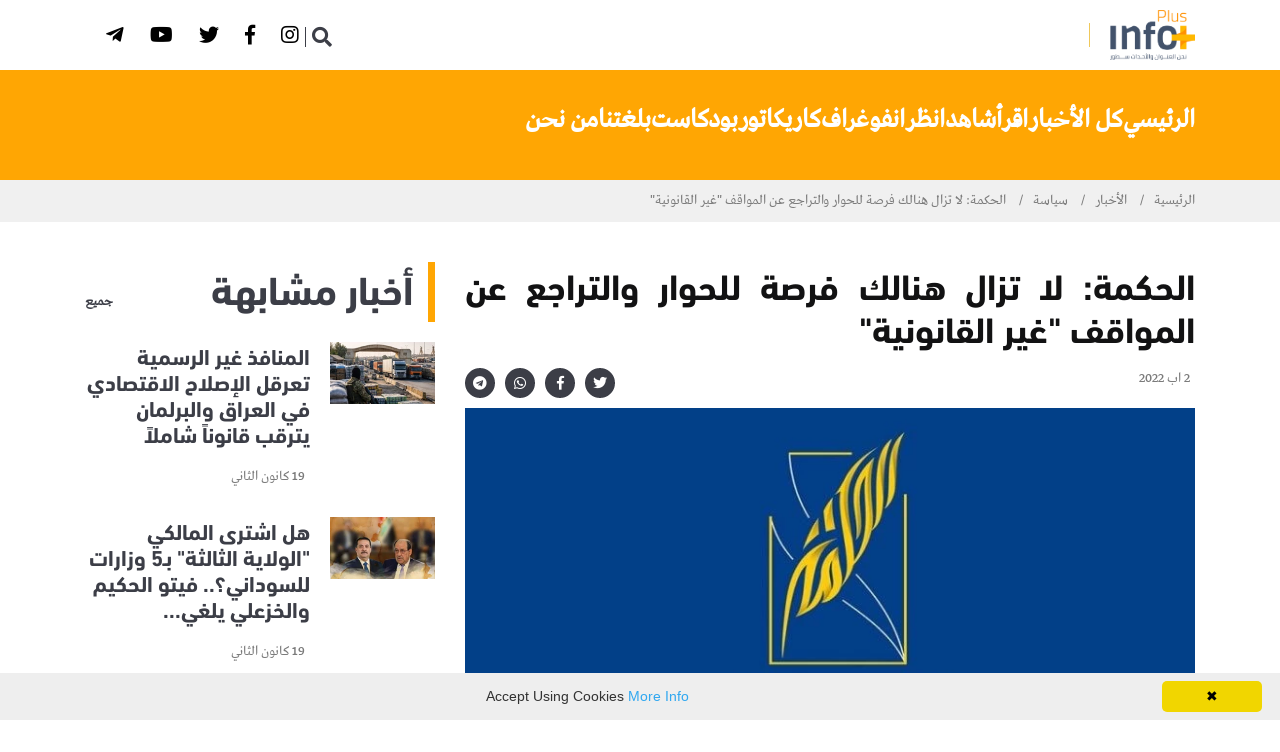

--- FILE ---
content_type: text/html; charset=utf-8
request_url: https://www.infoplusnetwork.com/news/politics/%D8%A7%D9%84%D8%AD%D9%83%D9%85%D8%A9:-%D9%84%D8%A7-%D8%AA%D8%B2%D8%A7%D9%84-%D9%87%D9%86%D8%A7%D9%84%D9%83-%D9%81%D8%B1%D8%B5%D8%A9-%D9%84%D9%84%D8%AD%D9%88%D8%A7%D8%B1-%D9%88%D8%A7%D9%84%D8%AA%D8%B1%D8%A7%D8%AC%D8%B9-%D8%B9%D9%86-%D8%A7%D9%84%D9%85%D9%88%D8%A7%D9%82%D9%81-%D8%BA%D9%8A%D8%B1-%D8%A7%D9%84
body_size: 9378
content:



<!DOCTYPE html>
<!--[if lt IE 7]>      <html class="no-js lt-ie9 lt-ie8 lt-ie7"> <![endif]-->
<!--[if IE 7]>         <html class="no-js lt-ie9 lt-ie8"> <![endif]-->
<!--[if IE 8]>         <html class="no-js lt-ie9"> <![endif]-->
<!--[if gt IE 8]><!-->
<html dir="rtl" lang="ar-AR" class="no-js">
<!--<![endif]-->

<head>
        <title> الحكمة: لا تزال هنالك فرصة للحوار والتراجع عن المواقف &quot;غير القانونية&quot;  |  إنفوبلاس </title>

    

<meta charset="utf-8" />
<meta http-equiv="Content-Type" content="text/html; charset=UTF-8" />
<meta http-equiv="X-UA-Compatible" content="IE=edge,chrome=1" />
<meta name="viewport" content="width=device-width, initial-scale=1, maximum-scale=1, maximum-scale=1">

        <meta name="title" content="الحكمة: لا تزال هنالك فرصة للحوار والتراجع عن المواقف &quot;غير القانونية&quot;" />
        <meta name="description" content="" />
        <meta name="postid" content="533073" />
        <meta name="keywords" content="info-plus,انفوبلاس,التكتك,يسويها العراقي,العراق,المقاومة" />
        <meta name="author" content="إنفوبلاس" />
        <meta name="generator" content="Octipulse" />
        <meta property="fb:app_id" content="" />
        <meta property="fb:pages" content="" />
        <meta property="fb:use_automatic_ad_placement" content="enable=true ad_density=default" />
        <meta property="og:site_name" content="إنفوبلاس" />
        <meta property="og:title" content="الحكمة: لا تزال هنالك فرصة للحوار والتراجع عن المواقف &quot;غير القانونية&quot;" />
        <meta property="og:description" content="" />
        <meta property="og:url" content="https://www.infoplusnetwork.com/news/politics/الحكمة:-لا-تزال-هنالك-فرصة-للحوار-والتراجع-عن-المواقف-غير-ال" />
        <meta property="og:locale" content="ar-AR" />
        <meta property="og:image" content="https://media.infoplusnetwork.com/archive/image/2022/4/9/39b6aec7-c781-49c2-9d4d-d1b7d7445956.jpg?width=600" />
        <meta property="og:image:secure_url" content="https://media.infoplusnetwork.com/archive/image/2022/4/9/39b6aec7-c781-49c2-9d4d-d1b7d7445956.jpg?width=600" />
        <meta property="og:image:type" content="image/jpeg" />
        <meta property="og:image:width" content="600" />
        <meta property="og:image:height" content="350" />
        <meta property="og:image:alt" content="الحكمة: الحكومة تشن حربا على جنوب العراق" />
        <meta property="og:video" content="" />
        <meta property="og:audio" content="" />
        <meta property="og:type" content="article" />
        <meta property="article:published_time" content="2022-08-02T08:19:36.0300000" />
        <meta property="article:modified_time" content="2022-08-02T08:19:36.0470000" />
        <meta property="article:section" content="news" />
        <meta name="twitter:card" content="summary_large_image" />
        <meta name="twitter:site" content="" />
        <meta name="twitter:title" content="الحكمة: لا تزال هنالك فرصة للحوار والتراجع عن المواقف &quot;غير القانونية&quot;" />
        <meta name="twitter:description" content="" />
        <meta name="twitter:image" content="https://media.infoplusnetwork.com/archive/image/2022/4/9/39b6aec7-c781-49c2-9d4d-d1b7d7445956.jpg?width=600" />
        <meta name="twitter:image:alt" content="الحكمة: الحكومة تشن حربا على جنوب العراق" />
        <meta itemprop="inLanguage" content="ar" />
        <meta itemprop="thumbnail" content="https://media.infoplusnetwork.com/archive/image/2022/4/9/39b6aec7-c781-49c2-9d4d-d1b7d7445956.jpg?width=600" />



<script type="application/ld+json">{
  "@context": "https://schema.org",
  "@type": "Article",
  "name": "الحكمة: لا تزال هنالك فرصة للحوار والتراجع عن المواقف \"غير القانونية\"",
  "articleBody": "",
  "articleSection": "news",
  "wordCount": 1042,
  "author": {
    "@type": "Organization",
    "name": "إنفوبلاس",
    "description": "",
    "Logo": "https://media.infoplusnetwork.com/uploads/logo.jpg",
    "url": "https://www.infoplusnetwork.com/"
  },
  "headline": "الحكمة: لا تزال هنالك فرصة للحوار والتراجع عن المواقف \"غير القانونية\"",
  "creator": {
    "@type": "Organization",
    "name": "إنفوبلاس",
    "description": "",
    "Logo": "https://media.infoplusnetwork.com/uploads/logo.jpg",
    "url": "https://www.infoplusnetwork.com/"
  },
  "dateCreated": "2022-08-02T08:19:33.7800000",
  "dateModified": "2022-08-02T08:19:36.0470000",
  "datePublished": "2022-08-02T08:19:36.0300000",
  "inLanguage": "ar",
  "keywords": "info-plus,انفوبلاس,التكتك,يسويها العراقي,العراق,المقاومة",
  "publisher": {
    "@type": "Organization",
    "name": "إنفوبلاس",
    "description": "",
    "Logo": "https://media.infoplusnetwork.com/uploads/logo.jpg",
    "url": "https://www.infoplusnetwork.com/"
  },
  "thumbnailUrl": "https://media.infoplusnetwork.com/archive/image/2022/4/9/39b6aec7-c781-49c2-9d4d-d1b7d7445956.jpg?width=600",
  "identifier": "https://www.infoplusnetwork.com/news/politics/الحكمة:-لا-تزال-هنالك-فرصة-للحوار-والتراجع-عن-المواقف-غير-ال",
  "image": "https://media.infoplusnetwork.com/archive/image/2022/4/9/39b6aec7-c781-49c2-9d4d-d1b7d7445956.jpg",
  "url": "https://www.infoplusnetwork.com/news/politics/الحكمة:-لا-تزال-هنالك-فرصة-للحوار-والتراجع-عن-المواقف-غير-ال",
  "mainEntityOfPage": "https://www.infoplusnetwork.com/news/politics/الحكمة:-لا-تزال-هنالك-فرصة-للحوار-والتراجع-عن-المواقف-غير-ال"
}</script><script type="application/ld+json">{
  "@context": "https://schema.org",
  "@type": "WebPage",
  "name": "الحكمة: لا تزال هنالك فرصة للحوار والتراجع عن المواقف \"غير القانونية\"",
  "breadcrumb": {
    "@type": "BreadcrumbList",
    "itemListElement": [
      {
        "@type": "ListItem",
        "name": "الأخبار",
        "item": "https://www.infoplusnetwork.com/news",
        "position": 1
      },
      {
        "@type": "ListItem",
        "name": "سياسة",
        "item": "https://www.infoplusnetwork.com/news/politics",
        "position": 2
      }
    ],
    "numberOfItems": 3
  },
  "primaryImageOfPage": {
    "@type": "ImageObject",
    "contentUrl": "https://media.infoplusnetwork.com/archive/image/2022/4/9/39b6aec7-c781-49c2-9d4d-d1b7d7445956.jpg",
    "embedUrl": "https://media.infoplusnetwork.com/archive/image/2022/4/9/39b6aec7-c781-49c2-9d4d-d1b7d7445956.jpg"
  },
  "author": {
    "@type": "Organization",
    "name": "إنفوبلاس",
    "description": "",
    "Logo": "https://media.infoplusnetwork.com/uploads/logo.jpg",
    "url": "https://www.infoplusnetwork.com/"
  },
  "creator": {
    "@type": "Organization",
    "name": "إنفوبلاس",
    "description": "",
    "Logo": "https://media.infoplusnetwork.com/uploads/logo.jpg",
    "url": "https://www.infoplusnetwork.com/"
  },
  "dateCreated": "2022-08-02T08:19:33.7800000",
  "dateModified": "2022-08-02T08:19:36.0470000",
  "datePublished": "2022-08-02T08:19:36.0300000",
  "inLanguage": "ar",
  "keywords": "info-plus,انفوبلاس,التكتك,يسويها العراقي,العراق,المقاومة",
  "publisher": {
    "@type": "Organization",
    "name": "إنفوبلاس",
    "description": "",
    "Logo": "https://media.infoplusnetwork.com/uploads/logo.jpg",
    "url": "https://www.infoplusnetwork.com/"
  },
  "thumbnailUrl": "https://media.infoplusnetwork.com/archive/image/2022/4/9/39b6aec7-c781-49c2-9d4d-d1b7d7445956.jpg?width=600",
  "identifier": "https://www.infoplusnetwork.com/news/politics/الحكمة:-لا-تزال-هنالك-فرصة-للحوار-والتراجع-عن-المواقف-غير-ال",
  "image": "https://media.infoplusnetwork.com/archive/image/2022/4/9/39b6aec7-c781-49c2-9d4d-d1b7d7445956.jpg",
  "url": "https://www.infoplusnetwork.com/news/politics/الحكمة:-لا-تزال-هنالك-فرصة-للحوار-والتراجع-عن-المواقف-غير-ال",
  "mainEntityOfPage": "https://www.infoplusnetwork.com/news/politics/الحكمة:-لا-تزال-هنالك-فرصة-للحوار-والتراجع-عن-المواقف-غير-ال"
}</script><script type="application/ld+json">{
  "@context": "https://schema.org",
  "@type": "Organization",
  "name": "الحكمة: لا تزال هنالك فرصة للحوار والتراجع عن المواقف \"غير القانونية\"",
  "Logo": "https://media.infoplusnetwork.com/uploads/logo.jpg",
  "identifier": "https://www.infoplusnetwork.com/news/politics/الحكمة:-لا-تزال-هنالك-فرصة-للحوار-والتراجع-عن-المواقف-غير-ال",
  "image": "https://media.infoplusnetwork.com/archive/image/2022/4/9/39b6aec7-c781-49c2-9d4d-d1b7d7445956.jpg",
  "url": "https://www.infoplusnetwork.com/",
  "mainEntityOfPage": "https://www.infoplusnetwork.com/news/politics/الحكمة:-لا-تزال-هنالك-فرصة-للحوار-والتراجع-عن-المواقف-غير-ال"
}</script>
    <link rel="stylesheet" href="https://cdnjs.cloudflare.com/ajax/libs/font-awesome/6.2.1/css/all.min.css" type="text/css">
    <link rel="stylesheet" type="text/css" href="//cdnjs.cloudflare.com/ajax/libs/font-awesome/5.8.1/css/all.css">
    
    

    <link rel="stylesheet" href="//cdnjs.cloudflare.com/ajax/libs/twitter-bootstrap/4.2.1/css/bootstrap.min.css" type="text/css">
    <link rel="stylesheet" href="//cdnjs.cloudflare.com/ajax/libs/OwlCarousel2/2.3.4/assets/owl.carousel.min.css">
    <link rel="stylesheet" href="//cdnjs.cloudflare.com/ajax/libs/magnific-popup.js/1.1.0/magnific-popup.css" type="text/css">

    <link rel="stylesheet" type="text/css" href="/Content/Papr/css/slick.css?v=85">
    <link rel="stylesheet" type="text/css" href="/Content/Papr/css/style.css?v=85">


        <link rel="next" href="/news/politics/الحكمة:-لا-تزال-هنالك-فرصة-للحوار-والتراجع-عن-المواقف-غير-ال?page=2" />
        <link rel="canonical" href="https://www.infoplusnetwork.com/news/politics/الحكمة:-لا-تزال-هنالك-فرصة-للحوار-والتراجع-عن-المواقف-غير-ال" />



        <link rel="stylesheet" type="text/css" href="//cdnjs.cloudflare.com/ajax/libs/bootstrap-rtl/3.4.0/css/bootstrap-rtl.css">
        <link rel="stylesheet" type="text/css" href="/Content/Papr/css/rtl.css?v=85">
        <link rel="stylesheet" type="text/css" href="/Content/shared/fonts/DinNextArabic/din.css?v=85">

    <link rel="icon" href="//media.infoplusnetwork.com/uploads/favicon.png?v=2">
    <script src="//cdnjs.cloudflare.com/ajax/libs/jquery/3.4.0/jquery.min.js"></script>
        <link rel="stylesheet" type="text/css" href="/Content/Papr/css/custom/info.css?v=85">
    
                    <script async="async" defer="defer" type="text/javascript">

                (function(i, s, o, g, r, a, m) {
                    i['GoogleAnalyticsObject'] = r;
                    i[r] = i[r] || function() {(i[r].q = i[r].q || []).push(arguments)}, i[r].l = 1 * new Date();
                    a = s.createElement(o),m = s.getElementsByTagName(o)[0];
                    a.async = 1;a.src = g; m.parentNode.insertBefore(a, m)
                })(window, document, 'script', '//www.google-analytics.com/analytics.js', 'ga');
                    ga('create', 'UA-199523806-2', 'auto');
                                                ga('set', 'dimension4', 'سياسة');
                ga('require', 'linkid', 'linkid.js');
                ga('send', 'pageview');
                </script>




    <script src="/Content/shared/js/jquery.cookie.js"></script>

    <!-- This for new field -->





    
    <script type="text/javascript">
        var cookies = document.cookie.split('; ');
        var editor = false;
        for (var i = 0; i < cookies.length; i++) {
            var parts = cookies[i].split('=');
            if (parts[0] == "octiuser") {
                editor = true;
            }
        }
        if (true) {

            window.TrackingServer = "//t.infoplusnetwork.com/";
            var url = window.TrackingServer + "TrackView/533073";
                
                    $.ajax({
                        type: "Post",
                        url: url,
                        data: "",
                        dataType: "json"
                    });
                


        }
    </script>



    
    <script type="text/javascript">

    var JS_RESOURCES = {
        PagesPrefix: 'إنفوبلاس | ',
        FrontUrl: 'https://www.infoplusnetwork.com',
        PostId: 'd6697ec8-123b-11ed-80de-0cc47a868a49',
        CommunityUrl: '',
        FavoritePageTitle: 'Favorites',
        MiscFavoritePageTitle: '',
        GoogleMapsApiKey: '',
        FacebookAppId: '',
        TextFormatMsg: 'Email Incorrect Format',
        WrongUsernameOrPassword: 'Wrong Username Or Password',
        VerifyAccount: 'Verify Account',
        UserDoesntExist: 'User Doesnt Exist',
        CheckEmail: 'Check Email',
        WaitThenTry: 'Wait Then Try',
        Direction: 'rtl',
        ZonesUrl: '/RenderView',
        NewsletterSuccessMsg: 'Newsletter Success Msg',
        NewsletterFailureMsg: 'Newsletter Failure Msg',
        FailureMsg: 'Failure Msg',
        RequiredFieldsMsg: 'Required Fields Msg',
        FacebookURL: '',
        InstagramURL: '',
     
        Delete: 'حذف',
        Report: 'Report',
        Like: 'Like',
        Dislike: 'Dislike',
        PleaseSignIn: 'Please Sign In To Leave A Comment',
        PasswordsNotMatching: 'Passwords Non Matching',
        AwaitingConfirmation: 'Awaiting Account Verification',
        UsernameExists: 'Username Already Exists',
        ErrorMessage: 'Error Message',
        IncorrectEmailFormat: 'Incorrect Email Format',
        MissingFieldsMsg: 'Missing Fields Message',
        SomethingWrong: 'Something Went Wrong',
        SuccessMessage: 'Successful Registration',
        CommentError: 'Comment Error',
        LoadMore: 'المزيد',
        NoMoreData: 'لا مزيد من البيانات',
        MediaUrl: 'https://media.infoplusnetwork.com',
        Token: 'ia3h0rLFq7JqbbZQdvhIL90uqOAL-zOpN45pTiufLUF2GpAguOMgrXsjso9Rv9_R3B08HmRpCjLwhR_g30yIfIlSVpQ1:M0GNh1wigjj5plbvyMPMZNBShg50d2hDFl4AhPSrr1hXHYtCWnQcLYJzNpDzY_n0dz4oPMWaldpUwvMZjg7PU29eefA1',
        SearchEngineURL: 'https://search.infoplusnetwork.com',
        LikeEnum: 10,
        DislikeEnum: 20,
        ReportEnum: 30,
        FavEnum: 50,
        PendingStatus: 10,
        FirebaseConfigs : {
  "ApiKey": "AIzaSyCDyklRwKfHuCnqEP__gbt9f_ROAwFZwQs",
  "AuthDomain": "octipulse-v4.firebaseapp.com",
  "DatabaseUrl": "",
  "ProjectId": "octipulse-v4",
  "StorageBucket": "octipulse-v4.appspot.com",
  "MessagingSenderId": "342255192408",
  "AppId": "1:342255192408:web:2f234a74801e422515fd2d"
},
        LazyLoad: false,
        ThanksForParticipating: 'Thanks For Participating',
        PleaseChoose: 'Please Choose',
        MaxVotesReached: 'Max Votes Reached',
        FillEmptyFields: 'Fill Empty Fields',
        AccountUpdated: 'Account Updated',
        AccountUpdateFailed: 'Account Update Failed',
        Iconlogo: '//media.infoplusnetwork.com/uploads/favicon.png?v=2',
        WebLogo: '//media.infoplusnetwork.com/uploads/logo.png?v=2',
    }
</script>



    <script async src="//pagead2.googlesyndication.com/pagead/js/adsbygoogle.js"></script>
    <script>
        (function (f, b) {
            if (!b.__SV) {
                var e, g, i, h; window.mixpanel = b; b._i = []; b.init = function (e, f, c) {
                    function g(a, d) { var b = d.split("."); 2 == b.length && (a = a[b[0]], d = b[1]); a[d] = function () { a.push([d].concat(Array.prototype.slice.call(arguments, 0))) } } var a = b; "undefined" !== typeof c ? a = b[c] = [] : c = "mixpanel"; a.people = a.people || []; a.toString = function (a) { var d = "mixpanel"; "mixpanel" !== c && (d += "." + c); a || (d += " (stub)"); return d }; a.people.toString = function () { return a.toString(1) + ".people (stub)" }; i = "disable time_event track track_pageview track_links track_forms track_with_groups add_group set_group remove_group register register_once alias unregister identify name_tag set_config reset opt_in_tracking opt_out_tracking has_opted_in_tracking has_opted_out_tracking clear_opt_in_out_tracking start_batch_senders people.set people.set_once people.unset people.increment people.append people.union people.track_charge people.clear_charges people.delete_user people.remove".split(" ");
                    for (h = 0; h < i.length; h++)g(a, i[h]); var j = "set set_once union unset remove delete".split(" "); a.get_group = function () { function b(c) { d[c] = function () { call2_args = arguments; call2 = [c].concat(Array.prototype.slice.call(call2_args, 0)); a.push([e, call2]) } } for (var d = {}, e = ["get_group"].concat(Array.prototype.slice.call(arguments, 0)), c = 0; c < j.length; c++)b(j[c]); return d }; b._i.push([e, f, c])
                }; b.__SV = 1.2; e = f.createElement("script"); e.type = "text/javascript"; e.async = !0; e.src = "undefined" !== typeof MIXPANEL_CUSTOM_LIB_URL ?
                    MIXPANEL_CUSTOM_LIB_URL : "file:" === f.location.protocol && "//cdn.mxpnl.com/libs/mixpanel-2-latest.min.js".match(/^\/\//) ? "https://cdn.mxpnl.com/libs/mixpanel-2-latest.min.js" : "//cdn.mxpnl.com/libs/mixpanel-2-latest.min.js"; g = f.getElementsByTagName("script")[0]; g.parentNode.insertBefore(e, g)
            }
        })(document, window.mixpanel || []);
        mixpanel.init("42fcd3679f36f5a196c3abcc6fa45131", { batch_requests: true })
    </script>
    <script src="https://unpkg.com/vue@3/dist/vue.global.prod.js"></script>
</head>

<body class="rtl news-details preloader">
    <!--[if lte IE 9]>
        <p class="browserupgrade">You are using an <strong>outdated</strong> browser. Please <a href="https://browsehappy.com/">upgrade your browser</a> to improve your experience and security.</p>
    <![endif]-->

    <div class="main-content">

        
        


        
<header class="page-header">
    
<div class="header-top">
    <div class="container">
        <div class="row align-items-center">
            <div class="col-md">
                <div class="header-top-nav list-inline justify-content-center justify-content-md-start">
                    <span class="edition-label">edition</span>
                    <div class="dropdown">
                        <i onclick="openEditionDropdown()" class="dropbtn fa fa-angle-down" style="padding:6px;color:white!important"></i>
                        <div id="editionDropdown" class="dropdown-content">
                        </div>
                    </div>
                </div>
            </div>
            <div class="col-md-auto">
                <ul class="ml-auto social-share header-top__social-share">
                        <li>
                            <a href="https://www.instagram.com/info_plus_network/" title="Instagram" target="_blank" class="">
                                    <button class="fab fa-instagram" aria-label="Instagram"></button>
                            </a>
                        </li>
                        <li>
                            <a href="https://www.facebook.com/anfubils" title="Facebook" target="_blank" class="">
                                    <button class="fab fa-facebook-f" aria-label="Facebook"></button>
                            </a>
                        </li>
                        <li>
                            <a href="https://twitter.com/infoplus_net" title="Twitter" target="_blank" class="">
                                    <button class="fab fa-twitter" aria-label="Twitter"></button>
                            </a>
                        </li>
                        <li>
                            <a href="https://www.youtube.com/@infoplusnetwork/videos" title="Youtube" target="_blank" class="">
                                    <button class="fab fa-youtube" aria-label="Youtube"></button>
                            </a>
                        </li>
                        <li>
                            <a href="https://t.me/infoplusnet" title="Telegram" target="_blank" class="">
                                    <button class="fab fa-telegram-plane" aria-label="Telegram"></button>
                            </a>
                        </li>
                </ul>
            </div>
        </div>
    </div>
</div>
<script>
    /* When the user clicks on the button,
toggle between hiding and showing the dropdown content */
    function openEditionDropdown() {
        document.getElementById("editionDropdown").classList.toggle("show");
    }

    // Close the dropdown if the user clicks outside of it
    window.onclick = function (event) {
        if (!event.target.matches('.dropbtn')) {
            var dropdowns = document.getElementsByClassName("dropdown-content");
            var i;
            for (i = 0; i < dropdowns.length; i++) {
                var openDropdown = dropdowns[i];
                if (openDropdown.classList.contains('show')) {
                    openDropdown.classList.remove('show');
                }
            }
        }
    }
</script>
    <nav class="navbar ">
        <div class="container">
            <div class="navbar-inner">

                <div class="brand-logo-container">
                    <a href="/">
                        <img src="//media.infoplusnetwork.com/uploads/logo.png?v=2" alt="إنفوبلاس" class="brand-logo">
                    </a>
                </div>

                <span class="separator"></span>
                
<div class="main-nav-wrapper">
    <ul class="main-navigation list-inline" id="mainmenu">
    </ul>
</div>
<div class="navbar-extra-features ml-auto">
    <form action="/search" method="get" target="_self" class="navbar-search">
        <div class="search-field">
            <input type="text" name="q" class="navbar-search-field" placeholder="إبحث">
            <button class="navbar-search-btn" type="button">
                <i class="fa fa-search"></i>
            </button>
        </div>
        <a href="#" class="navbar-search-close"><i class="fa fa-times"></i></a>
    </form>
    <div id="special-menu"></div>
    <a href="#" class="nav-search-field-toggler" data-toggle="nav-search-feild" id="nav-search">
        <i class="fa fa-search"></i>
    </a>
</div>
<div class="main-nav-toggler d-block d-lg-none" id="main-nav-toggler">
    <div class="toggler-inner">
        <span></span>
        <span></span>
        <span></span>
    </div>
 <script type="text/javascript">
 
         $(".navbar-search-field").on("keydown", function (evt) {
 
             var regex = /<(.*?)>/;
             if (regex.test($(".navbar-search-field").val())) {
 
                 $(".navbar-search-field").val($(".navbar-search-field").val().replace(regex, ''))
 
 
 
             }
 
 
 
         });
     </script>
</div>
            </div>
        </div>

    </nav>
     

            <div class="sub-nav-wrapper">
                <div class="container">
                    <ul class="sub-navigation list-inline" id="homemenu">

<li class="   m d">
    <a href="/">
        الرئيسي    </a>
</li>
<li class="active has-dropdown  m d">
    <a href="/news">
        كل الأخبار            <span class="submenu-toggler"></span>
    </a>
        <ul class="submenu submenu-tree">

<li class="active  m d">
    <a href="/news/politics" style="">سياسة</a>

</li>
<li class="active  m d">
    <a href="/news/security" style="">أمن</a>

</li>
<li class="active  m d">
    <a href="/news/economics" style="">اقتصاد</a>

</li>
<li class="active  m d">
    <a href="/news/sports" style="">رياضة</a>

</li>
<li class="active  m d">
    <a href="#" style="">صحة</a>

</li>
<li class="active  m d">
    <a href="/news/local" style="">محليات</a>

</li>
<li class="active  m d">
    <a href="#" style="">دوليات</a>

</li>
<li class="active  m d">
    <a href="#" style="">منوعات</a>

</li>        </ul>
</li>
<li class="   m d">
    <a href="/read">
        اقرأ    </a>
</li>
<li class="   m d">
    <a href="/video">
        شاهد    </a>
</li>
<li class="   m d">
    <a href="/stories">
        انظر    </a>
</li>
<li class="   m d">
    <a href="/infograph">
        انفوغراف    </a>
</li>
<li class="   m d">
    <a href="/caricatures">
        كاريكاتور    </a>
</li>
<li class="   m d">
    <a href="/podcasts">
        بودكاست    </a>
</li>
<li class="   m d">
    <a href="/translations">
        بلغتنا    </a>
</li>
<li class="   m d">
    <a href="/about">
        من نحن    </a>
</li>                    </ul>
                </div>

            </div>

    

</header>


        
        

    <div class="breadcrumb-wrapper">
        <div class="container">
            <nav aria-label="breadcrumb">
                <ol class="breadcrumb">
                    <li class="breadcrumb-item"><a href="/">الرئيسية</a></li>
                        <li class="breadcrumb-item ">
                                    <a href="https://www.infoplusnetwork.com/news">الأخبار</a>
                        </li>
                        <li class="breadcrumb-item ">
                                    <a href="/news/politics">سياسة</a>
                        </li>
                        <li class="breadcrumb-item acitve">
                                    <span>الحكمة: لا تزال هنالك فرصة للحوار والتراجع عن المواقف &quot;غير القانونية&quot;</span>
                        </li>
                </ol>
            </nav>
        </div>
    </div>

            
        
        
        
        

        


<section class="section-gap " style="">
    <div class="container">
        <div class="row">
                <div class="col-lg-8">
                    

    <div class="  owdgt ow-container"
         data-delay="" data-widgetid="00000000-0000-0000-0000-000000000000" data-widgetorder="1" data-widgetkey="p-details"
         data-cacheduration="" data-loadtype="sync"
         data-refreshinterval="" data-advertisement="false">


<article class="post-details">
    <div class="single-blog-wrapper">
        
            <h1>الحكمة: لا تزال هنالك فرصة للحوار والتراجع عن المواقف &quot;غير القانونية&quot;</h1>
        <div class="post-metas-wrapper">
            
    <div class="post-metas">
        <ul class="list-inline">

            
                <li> 2 اب 2022</li>

        </ul>
        
    </div>

            <ul class="social-share sharelinks">
                

<li>
    <a href="https://twitter.com/intent/tweet?text=الحكمة: لا تزال هنالك فرصة للحوار والتراجع عن المواقف &quot;غير القانونية&quot;&url=https://r.infoplusnetwork.com/2Efx" class="twitter df-tweet share-icon">
        <span class="share_icon"><i class="fab fa-twitter"></i></span>
    </a>
</li>
<li>
    <a href="https://www.facebook.com/sharer/sharer.php?u=https://r.infoplusnetwork.com/2Efx" class="facebook df-share share-icon">
        <span class="share_icon"><i class="fab fa-facebook-f"></i></span>
    </a>
</li>

    <li>
        <a href="https://web.whatsapp.com/send?text=الحكمة: لا تزال هنالك فرصة للحوار والتراجع عن المواقف &quot;غير القانونية&quot;%0Ahttps://r.infoplusnetwork.com/2Efx" data-action="share/whatsapp/share" class="whatsapp df-pluss" id="whatsappshare">
            <span class="share_icon"><i class="fab fa-whatsapp"></i></span>
        </a>
    </li>
    <li>
        <a href="https://telegram.me/share/url?text=الحكمة: لا تزال هنالك فرصة للحوار والتراجع عن المواقف &quot;غير القانونية&quot;&url=https://r.infoplusnetwork.com/2Efx" data-action="share/telegram/share" class="telegram df-pluss" id="telegramshare">
            <span class="share_icon"><i class="fab fa-telegram"></i></span>

        </a>
    </li>

            </ul>

        </div>


        <figure class="post-media paragraph-cover">
            



            <a href="//media.infoplusnetwork.com/archive/image/2022/4/9/39b6aec7-c781-49c2-9d4d-d1b7d7445956.jpg?format=webp&amp;v=1&amp;width=1500" class="fancy">
                <img src="//media.infoplusnetwork.com/uploads/default.jpg" data-src="//media.infoplusnetwork.com/archive/image/2022/4/9/39b6aec7-c781-49c2-9d4d-d1b7d7445956.jpg?format=webp&amp;v=1" lazy alt="الحكمة: الحكومة تشن حربا على جنوب العراق" title="الحكمة: الحكومة تشن حربا على جنوب العراق"
                     class="optimal noresize" data-ratio="-1"
                     style="height: px;">
            </a>

            
                <figcaption>الحكمة: الحكومة تشن حربا على جنوب العراق</figcaption>
        </figure>

                        
            <div class="p-content"><p>انفوبلاس..</p>
<p>اشار القيادي في تيار الحكمة حسن فدعم اليوم الثلاثاء، الى ان الاطار التنسيقي دعا للحوار في كل المراحل اضافة الى عدم الانجرار الى المواجهة او استخدام الشارع خشية من &nbsp;اندلاع مشاكل ربما لا يمكن السيطرة عليها وتعريض السلم الاهلي للخطر.</p>
<p>وقال فدعم ان &ldquo;الاطار احتكم للقانون والدستور حتى فيما يتعلق بتزوير نتائج الانتخابات والتلاعب بها ورغم انه كان يمتلك ادلة كثيرة وبعد ان حكم القضاء بما ليس في صالحه استجاب ولم يستخدم اساليب غير قانونية وحتى المظاهرات التي خرجت انذاك لم تتلف المنطقة الخضراء&rdquo; مبينا انه &ldquo;لجأ بعد ذلك الى مجلس النواب وحاول تشكيل كتلة كبيرة والثلث الضامن وهذه كلها اساليب دستورية قانونية.</p>
<p>وبين ان &ldquo;الاطار تفاجئ برد فعل التيار بعد ان استقال من البرلمان بشكل طوعي ولم يستطع ان يمرر مشروعه&rdquo; لافتا الى ان &ldquo;الاطار كان يأمل باخذ فرصة كما اعطاها للتيار لتشكيل الحكومة وفي حال فشل فيمكن للتيار ان يطرح نفسه بديلا عن الاطار في ادارة الدولة.</p>
<p>وتابع &ldquo;ما تزال هناك فرصة للحوار والتراجع عن المواقف غير القانونية وغير الدستورية وليس من الممكن ان يكون الحل بالعنف و القوة و العسكرة واستخدام الشارع.</p></div>
        

    </div>
</article>







        <div class="other-surround">


        </div>
        <style>
            .other-surround {
                display: flex;
                flex-direction: row;
                flex-wrap: wrap;
                column-gap: 30px;
                border-bottom: 1px solid black;
            }
        </style>




<script>
    $(".post-details .p-content img.optimal").each(function () {
        var img = $(this);
        if (img.parent().prop("tagName").toLowerCase() != "a") {
            img.wrap("<a class='fancy' href='" + img.data("src") + "'></a>");
        }
    })
</script>

<style>
    .story-appendix > div:not(:last-of-type) {
        border-bottom: none;
    }

    .about-author .media {
        flex-direction: column;
    }
</style>



        <script> 
if($(".sub-navigation").attr("id")=="news"){
    $(".sub-nav-wrapper").css("background-color","#ffa603");
}
else{
if($(".sub-navigation").attr("id")=="media"){
 $(".sub-nav-wrapper").css("background-color","#42526b");
}
}
$("a[title*='Instagram']").attr("href", "https://www.instagram.com/infoplus_net/");
$("a[title*='WhatsApp']").attr("href", "https://bit.ly/3AWwVLm");
$("a[title*='Facebook']").attr("href", "https://www.facebook.com/infoplusnews1");
$("a[title*='Twitter']").attr("href", "https://twitter.com/Infoplusnewss");
$("a[title*='Youtube']").attr("href", "https://www.youtube.com/c/infoplusnetwork");
$("a[title*='telegram']").attr("href", "https://t.me/infoplusnews");
</script>     </div>
                                    </div>
                <div class="col-lg-4">
                    

    <div class="  owdgt ow-container"
         data-delay="" data-widgetid="00000000-0000-0000-0000-000000000000" data-widgetorder="1" data-widgetkey="related-tag"
         data-cacheduration="" data-loadtype="sync"
         data-refreshinterval="" data-advertisement="false">

<div class="sidebar-post-widget">
    

    <div class="section-title">
            <h2>
                    <a href="/news">أخبار مشابهة</a>
            </h2>

            <a href="/news" class="more-link">جميع</a>
    </div>


    
    <div class="media post-block">
        <a href="/news/politics/المنافذ-غير-الرسمية-تعرقل-الإصلاح-الاقتصادي-في-العراق-والبرل" class="align-self-center thumb thumb-width">
            


            <img src="//media.infoplusnetwork.com/uploads/default.jpg" data-src="//media.infoplusnetwork.com/archive/image/2026/1/19/31880f14-9012-47d0-ad9e-de1a8607324f/1.png?format=webp&amp;v=1" lazy alt="المنافذ غير الرسمية تعرقل الإصلاح الاقتصادي في العراق والبرلمان يترقب قانوناً شاملاً" title="المنافذ غير الرسمية تعرقل الإصلاح الاقتصادي في العراق والبرلمان يترقب قانوناً شاملاً"
                 class="m-r-xs-30 optimal noresize" data-ratio="1.7"
                 style="height: px;">

        </a>
        <div class="media-body">
            
                <h3>
                    <a href="/news/politics/المنافذ-غير-الرسمية-تعرقل-الإصلاح-الاقتصادي-في-العراق-والبرل">المنافذ غير الرسمية تعرقل الإصلاح الاقتصادي في العراق والبرلمان يترقب قانوناً شاملاً</a>
                </h3>
            
            
    <div class="post-metas">
        <ul class="list-inline">

            
                <li> 19 كانون الثاني</li>

        </ul>
        
    </div>

        </div>
    </div>
    <div class="media post-block">
        <a href="/news/politics/هل-اشترى-المالكي-الولاية-الثالثة-بـ5-وزارات-للسوداني-فيتو-ال" class="align-self-center thumb thumb-width">
            


            <img src="//media.infoplusnetwork.com/uploads/default.jpg" data-src="//media.infoplusnetwork.com/archive/image/2026/1/19/cba39f95-bffd-4fd6-82ef-b5583c51b780/1.jpg?format=webp&amp;v=1" lazy alt="هل اشترى المالكي &quot;الولاية الثالثة&quot; بـ5 وزارات للسوداني؟.. فيتو الحكيم والخزعلي يلغي اجتماع اليوم" title="هل اشترى المالكي &quot;الولاية الثالثة&quot; بـ5 وزارات للسوداني؟.. فيتو الحكيم والخزعلي يلغي اجتماع اليوم"
                 class="m-r-xs-30 optimal noresize" data-ratio="1.7"
                 style="height: px;">

        </a>
        <div class="media-body">
            
                <h3>
                    <a href="/news/politics/هل-اشترى-المالكي-الولاية-الثالثة-بـ5-وزارات-للسوداني-فيتو-ال">هل اشترى المالكي &quot;الولاية الثالثة&quot; بـ5 وزارات للسوداني؟.. فيتو الحكيم والخزعلي يلغي...</a>
                </h3>
            
            
    <div class="post-metas">
        <ul class="list-inline">

            
                <li> 19 كانون الثاني</li>

        </ul>
        
    </div>

        </div>
    </div>
    <div class="media post-block">
        <a href="/news/politics/تحالف-الضرورة-في-إقليم-كردستان-مناورة-لكسر-الهيمنة-أم-صفقة-ل" class="align-self-center thumb thumb-width">
            


            <img src="//media.infoplusnetwork.com/uploads/default.jpg" data-src="//media.infoplusnetwork.com/archive/image/2026/1/19/c261b2e0-fb00-4735-9c05-bf30f7319f33/1.png?format=webp&amp;v=1" lazy alt="تحالف &quot;الضرورة&quot; في إقليم كردستان.. مناورة لكسر الهيمنة أم صفقة لتصفية الأزمات؟" title="تحالف &quot;الضرورة&quot; في إقليم كردستان.. مناورة لكسر الهيمنة أم صفقة لتصفية الأزمات؟"
                 class="m-r-xs-30 optimal noresize" data-ratio="1.7"
                 style="height: px;">

        </a>
        <div class="media-body">
            
                <h3>
                    <a href="/news/politics/تحالف-الضرورة-في-إقليم-كردستان-مناورة-لكسر-الهيمنة-أم-صفقة-ل">تحالف &quot;الضرورة&quot; في إقليم كردستان.. مناورة لكسر الهيمنة أم صفقة لتصفية الأزمات؟</a>
                </h3>
            
            
    <div class="post-metas">
        <ul class="list-inline">

            
                <li> 19 كانون الثاني</li>

        </ul>
        
    </div>

        </div>
    </div>

</div>            </div>
                                    </div>

            
        </div>
    </div>
</section>
<section class="section-gap " style="">
    <div class="container">
        <div class="row">
                <div class="col-lg-6">
                    

                                    </div>
                <div class="col-lg-6">
                    

                                    </div>

            
        </div>
    </div>
</section>
        
        
<footer class="page-footer">
    <div class="footer-top">
        


<section class="section-gap " style="">
    <div class="container">
        <div class="row">
                <div class="col-lg-4">
                    

    <div class="  owdgt ow-container"
         data-delay="" data-widgetid="00000000-0000-0000-0000-000000000000" data-widgetorder="1" data-widgetkey="footer-description"
         data-cacheduration="" data-loadtype="sync"
         data-refreshinterval="" data-advertisement="false">

<div class="m-b-xs-30">
    

    <p class="site-description"><img src="//media.infoplusnetwork.com/uploads/logo-white.png?height=50" >شبكة عراقية اعلامية</p>

    <div class="footer-social-share-wrapper">
        <div class="footer-social-share">
            <ul class="social-share social-share__with-bg">
                    <li>
                        <a href="https://www.instagram.com/info_plus_network/">
                                <i class="fab fab fa-instagram"></i>
                        </a>
                    </li>
                    <li>
                        <a href="https://www.facebook.com/anfubils">
                                <i class="fab fab fa-facebook-f"></i>
                        </a>
                    </li>
                    <li>
                        <a href="https://twitter.com/infoplus_net">
                                <i class="fab fab fa-twitter"></i>
                        </a>
                    </li>
                    <li>
                        <a href="https://www.youtube.com/@infoplusnetwork/videos">
                                <i class="fab fab fa-youtube"></i>
                        </a>
                    </li>
                    <li>
                        <a href="https://t.me/infoplusnet">
                                <i class="fab fab fa-telegram-plane"></i>
                        </a>
                    </li>
            </ul>
        </div>
    </div>
</div>            </div>
                                    </div>
                <div class="col-lg-4">
                    

    <div class="  owdgt ow-container"
         data-delay="" data-widgetid="00000000-0000-0000-0000-000000000000" data-widgetorder="1" data-widgetkey="footer-links"
         data-cacheduration="" data-loadtype="sync"
         data-refreshinterval="" data-advertisement="false">


<div class="row">
                <div class="col-12">
                    <div class="footer-widget">
                        
                        <ul class="footer-nav">
                                <li><a href="/">الرئيسية</a></li>
                                <li><a href="/articles">مقالات</a></li>
                                <li><a href="/videos">فيديو</a></li>
                                <li><a href="/caricatures">كاريكاتور</a></li>
                                <li><a href="/infograph">إنفوغراف</a></li>
                                <li><a href="/privacy">سياسة الخصوصية</a></li>
                        </ul>
                    </div>
                </div>

</div>            </div>
                                    </div>
                <div class="col-lg-4">
                    

    <div class="  owdgt ow-container"
         data-delay="" data-widgetid="00000000-0000-0000-0000-000000000000" data-widgetorder="1" data-widgetkey="mobile-applications"
         data-cacheduration="" data-loadtype="sync"
         data-refreshinterval="" data-advertisement="false">
<div class="mobile-icons">
<a href="https://appgallery.huawei.com/app/C106202139/">
<img src="http://media.infoplusnetwork.com/uploads/huawei.png?height=50"  width="105px" height="34px"/></a>

<a href="https://www.apple.com/itunes">
<img src="//cdn.almayadeen.tv/images/icons/app-store.png"  width="105px" height="34px"/></a>
</div>            </div>
                                    </div>

            
        </div>
    </div>
</section>

       
        <p class="copyright">
            جميع الحقوق محفوطة
        </p>
    </div>
</footer>

    </div>
    
    <script src="//cdnjs.cloudflare.com/ajax/libs/jquery-migrate/1.4.1/jquery-migrate.min.js"></script>
    <script src="//cdnjs.cloudflare.com/ajax/libs/jquery-easing/1.3/jquery.easing.min.js"></script>
    <script src="//cdnjs.cloudflare.com/ajax/libs/waypoints/4.0.1/jquery.waypoints.js"></script>
    <script src="//cdnjs.cloudflare.com/ajax/libs/OwlCarousel2/2.3.4/owl.carousel.min.js"></script>
    <script src="//cdnjs.cloudflare.com/ajax/libs/slick-carousel/1.9.0/slick.js"></script>
    <script src="//cdnjs.cloudflare.com/ajax/libs/twitter-bootstrap/4.3.1/js/bootstrap.bundle.min.js"></script>
    <script src="//cdnjs.cloudflare.com/ajax/libs/jquery.isotope/2.2.2/isotope.pkgd.min.js"></script>
    
    <script src="/Content/Papr/js/jquery.magnific-popup.min.js"></script>
    <script src="//cdnjs.cloudflare.com/ajax/libs/jquery.nicescroll/3.7.6/jquery.nicescroll.min.js"></script>
    <!-- IF ie -->
    <script src="https://cdn.jsdelivr.net/npm/css-vars-ponyfill@2"></script>
    <script src="/Content/Papr/js/plugins.js?v=85"></script>
    <script src="/Content/Papr/js/main.js?v=85"></script>
    <script src="/Content/shared/js/main.js?v=85"></script>
    <script src="/Content/Papr/js/custom.js?v=85"></script>

    <script>
         var bust = "85";
    var require = {
        urlArgs: "bust=85"
    };
    </script>
    

<script type="text/javascript" id="cookieinfo"
        src="//cookieinfoscript.com/js/cookieinfo.min.js"
        data-moreinfo="https://www.infoplusnetwork.com/privacy"
        data-message="Accept Using Cookies" data-linkmsg="More Info"
 async defer>
</script>
</body>



</html>

--- FILE ---
content_type: text/css
request_url: https://www.infoplusnetwork.com/Content/Papr/css/style.css?v=85
body_size: 22636
content:
/*-- ===============================================

Product: 'Papr || HTML Template for News & Magazine'
Version: 1.1
Author: axilweb
Date Created: July 26, 2019

==================================================== --*/
/*-- == Table of contents =====================

( Example: Type 'ctrl+f' and then 'variables' to jump to the
 "example" section. Click 'find' if needed.)

//Defaults
-------------------------------
* variables;
* spacing;
* base;
* helper_classes;
* typography;
* backgrounds;
* animations;

//components 
------------------------------
* buttons.less';
* lang-dropdown.less';
* form.less';
* social_share.less';
* header/navbar.less';
* breadcrumb.less';
* shape.less';
* posts.less';
* content-block.less';
* newsletter-block.less';
* banner.less';
* banner-slider.less';
* banner-cat-counter.less';
* post_details.less';
* header/header_top.less';
* header/sidenav.less';
* footer/page_footer.less';
* plyr.less';
* isotop.less';
* team.less';
* contact.less';
* error-404.less';
* under-construction.less';
* author-details.less';
* subscribe-popup.less';

//widgets
-----------------------------
* widget.less';
* category.less';
* sidebar-social-share.less';
* sidebar-post.less';
* instagram-post.less';
* add-widget.less';
* tag-widget.less';
* media_queries.less';


================================================== --*/

/*--Custom Variables--*/
:root {
	--primary-font: 'GretaLight', Tahoma, sans-serif;
	--secondary-font: 'GretaLight', Tahoma, sans-serif;
	--font-awesome: 'Font Awesome 5 Free';
	--primary-color: #1e8ad3;
	--secondary-color: #112a3b;
	--action-color: #c54327;
	--grey-dark-key: #000;
	--grey-dark-one: #121213;
	--grey-dark-two: #616161;
	--grey-dark-three: #6B7074;
	--grey-dark-four: #7b7b7b;
	--grey-dark-five: #2B2B2B;
	--grey-dark-six: #cecece;
	--grey-dark-seven: #1a1a1a;
	--grey-dark-eight: #3f3f3f;
	--grey-mid: #C1C6C9;
	--grey-light-one: #D3D7DA;
	--grey-light-two: #F0F0F0;
	--grey-light-three: #F9F9F9;
	--border-color: #E6E6E6;
	--color-white: #fff;
	--color-success: #3EB75E;
	--color-warning: #FF8F3C;
	--color-info: #1BA2DB;
	--color-danger: #FF0003;
	--color-facebook: #3B5997;
	--color-twitter: #1BA1F2;
	--color-youtube: #ED4141;
	--color-linkedin: #0077B5;
	--color-pinterest: #E60022;
	--color-instagram: #C231A1;
	--color-vimeo: #00ADEF;
	--color-telegram: #08c;
	--color-twitch: #6441A3;
	--color-green-one: #4CD965;
	--color-green-two: #3CD289;
	--color-green-three: #008079;
	--color-blue-one: #007AFF;
	--color-blue-two: #5AC8FA;
	--color-blue-three: #01ABF2;
	--color-blue-four: #4C8EBC;
	--color-red-one: #FF3A30;
	--color-red-two: #FF4F00;
	--color-purple-one: #5856D5;
	--color-purple-two: #CA9CF4;
	--color-yellow-one: #FFD400;
	--color-yellow-two: #FDE953;
	--color-blue-grey-one: #3F5573;
	--radius: 4px;
	--radius-big: 6px;
	--radius-small: 2px;
	--p-light: 300;
	--p-regular: 400;
	--p-medium: 500;
	--p-semi-bold: 600;
	--p-bold: 700;
	--p-extra-bold: 800;
	--p-black: 900;
	--s-light: 300;
	--s-regular: 400;
	--s-medium: 500;
	--s-bold: 700;
	--s-black: 900;
	--shadow-light: 0 2px 6px 0 rgba(0, 0, 0, 0.05);
	--shadow-dark: 0 2px 6px 0 rgba(0, 0, 0, 0.2);
	--cubic-easing: cubic-bezier(0.86, 0, 0.07, 1);
}

/*--Spacing--*/
.m-xs-0 {
	margin: 0rem !important;
}

.m-t-xs-0 {
	margin-top: 0rem !important;
}

.m-r-xs-0 {
	margin-right: 0rem !important;
}

.m-b-xs-0 {
	margin-bottom: 0rem !important;
}

.m-l-xs-0 {
	margin-left: 0rem !important;
}

.m-xs-5 {
	margin: 0.5rem !important;
}

.m-t-xs-5 {
	margin-top: 0.5rem !important;
}

.m-r-xs-5 {
	margin-right: 0.5rem !important;
}

.m-b-xs-5 {
	margin-bottom: 0.5rem !important;
}

.m-l-xs-5 {
	margin-left: 0.5rem !important;
}

.m-xs-10 {
	margin: 1rem !important;
}

.m-t-xs-10 {
	margin-top: 1rem !important;
}

.m-r-xs-10 {
	margin-right: 1rem !important;
}

.m-b-xs-10 {
	margin-bottom: 1rem !important;
}

.m-l-xs-10 {
	margin-left: 1rem !important;
}

.m-xs-15 {
	margin: 1.5rem !important;
}

.m-t-xs-15 {
	margin-top: 1.5rem !important;
}

.m-r-xs-15 {
	margin-right: 1.5rem !important;
}

.m-b-xs-15 {
	margin-bottom: 1.5rem !important;
}

.m-l-xs-15 {
	margin-left: 1.5rem !important;
}

.m-xs-20 {
	margin: 2rem !important;
}

.m-t-xs-20 {
	margin-top: 2rem !important;
}

.m-r-xs-20 {
	margin-right: 2rem !important;
}

.m-b-xs-20 {
	margin-bottom: 2rem !important;
}

.m-l-xs-20 {
	margin-left: 2rem !important;
}

.m-xs-25 {
	margin: 2.5rem !important;
}

.m-t-xs-25 {
	margin-top: 2.5rem !important;
}

.m-r-xs-25 {
	margin-right: 2.5rem !important;
}

.m-b-xs-25 {
	margin-bottom: 2.5rem !important;
}

.m-l-xs-25 {
	margin-left: 2.5rem !important;
}

.m-xs-30 {
	margin: 3rem !important;
}

.m-t-xs-30 {
	margin-top: 3rem !important;
}

.m-r-xs-30 {
	margin-right: 3rem !important;
}

.m-b-xs-30 {
	margin-bottom: 3rem !important;
}

.m-l-xs-30 {
	margin-left: 3rem !important;
}

.m-xs-35 {
	margin: 3.5rem !important;
}

.m-t-xs-35 {
	margin-top: 3.5rem !important;
}

.m-r-xs-35 {
	margin-right: 3.5rem !important;
}

.m-b-xs-35 {
	margin-bottom: 3.5rem !important;
}

.m-l-xs-35 {
	margin-left: 3.5rem !important;
}

.m-xs-40 {
	margin: 4rem !important;
}

.m-t-xs-40 {
	margin-top: 4rem !important;
}

.m-r-xs-40 {
	margin-right: 4rem !important;
}

.m-b-xs-40 {
	margin-bottom: 4rem !important;
}

.m-l-xs-40 {
	margin-left: 4rem !important;
}

.m-xs-45 {
	margin: 4.5rem !important;
}

.m-t-xs-45 {
	margin-top: 4.5rem !important;
}

.m-r-xs-45 {
	margin-right: 4.5rem !important;
}

.m-b-xs-45 {
	margin-bottom: 4.5rem !important;
}

.m-l-xs-45 {
	margin-left: 4.5rem !important;
}

.m-xs-50 {
	margin: 5rem !important;
}

.m-t-xs-50 {
	margin-top: 5rem !important;
}

.m-r-xs-50 {
	margin-right: 5rem !important;
}

.m-b-xs-50 {
	margin-bottom: 5rem !important;
}

.m-l-xs-50 {
	margin-left: 5rem !important;
}

.m-xs-55 {
	margin: 5.5rem !important;
}

.m-t-xs-55 {
	margin-top: 5.5rem !important;
}

.m-r-xs-55 {
	margin-right: 5.5rem !important;
}

.m-b-xs-55 {
	margin-bottom: 5.5rem !important;
}

.m-l-xs-55 {
	margin-left: 5.5rem !important;
}

.m-xs-60 {
	margin: 6rem !important;
}

.m-t-xs-60 {
	margin-top: 6rem !important;
}

.m-r-xs-60 {
	margin-right: 6rem !important;
}

.m-b-xs-60 {
	margin-bottom: 6rem !important;
}

.m-l-xs-60 {
	margin-left: 6rem !important;
}

.m-xs-65 {
	margin: 6.5rem !important;
}

.m-t-xs-65 {
	margin-top: 6.5rem !important;
}

.m-r-xs-65 {
	margin-right: 6.5rem !important;
}

.m-b-xs-65 {
	margin-bottom: 6.5rem !important;
}

.m-l-xs-65 {
	margin-left: 6.5rem !important;
}

.m-xs-70 {
	margin: 7rem !important;
}

.m-t-xs-70 {
	margin-top: 7rem !important;
}

.m-r-xs-70 {
	margin-right: 7rem !important;
}

.m-b-xs-70 {
	margin-bottom: 7rem !important;
}

.m-l-xs-70 {
	margin-left: 7rem !important;
}

.m-xs-75 {
	margin: 7.5rem !important;
}

.m-t-xs-75 {
	margin-top: 7.5rem !important;
}

.m-r-xs-75 {
	margin-right: 7.5rem !important;
}

.m-b-xs-75 {
	margin-bottom: 7.5rem !important;
}

.m-l-xs-75 {
	margin-left: 7.5rem !important;
}

.m-xs-80 {
	margin: 8rem !important;
}

.m-t-xs-80 {
	margin-top: 8rem !important;
}

.m-r-xs-80 {
	margin-right: 8rem !important;
}

.m-b-xs-80 {
	margin-bottom: 8rem !important;
}

.m-l-xs-80 {
	margin-left: 8rem !important;
}

.m-xs-85 {
	margin: 8.5rem !important;
}

.m-t-xs-85 {
	margin-top: 8.5rem !important;
}

.m-r-xs-85 {
	margin-right: 8.5rem !important;
}

.m-b-xs-85 {
	margin-bottom: 8.5rem !important;
}

.m-l-xs-85 {
	margin-left: 8.5rem !important;
}

.m-xs-90 {
	margin: 9rem !important;
}

.m-t-xs-90 {
	margin-top: 9rem !important;
}

.m-r-xs-90 {
	margin-right: 9rem !important;
}

.m-b-xs-90 {
	margin-bottom: 9rem !important;
}

.m-l-xs-90 {
	margin-left: 9rem !important;
}

.m-xs-95 {
	margin: 9.5rem !important;
}

.m-t-xs-95 {
	margin-top: 9.5rem !important;
}

.m-r-xs-95 {
	margin-right: 9.5rem !important;
}

.m-b-xs-95 {
	margin-bottom: 9.5rem !important;
}

.m-l-xs-95 {
	margin-left: 9.5rem !important;
}

.m-xs-100 {
	margin: 10rem !important;
}

.m-t-xs-100 {
	margin-top: 10rem !important;
}

.m-r-xs-100 {
	margin-right: 10rem !important;
}

.m-b-xs-100 {
	margin-bottom: 10rem !important;
}

.m-l-xs-100 {
	margin-left: 10rem !important;
}

@media (min-width: 768px) {
	.m-sm-0 {
		margin: 0rem !important;
	}

	.m-t-sm-0 {
		margin-top: 0rem !important;
	}

	.m-r-sm-0 {
		margin-right: 0rem !important;
	}

	.m-b-sm-0 {
		margin-bottom: 0rem !important;
	}

	.m-l-sm-0 {
		margin-left: 0rem !important;
	}

	.m-sm-5 {
		margin: 0.5rem !important;
	}

	.m-t-sm-5 {
		margin-top: 0.5rem !important;
	}

	.m-r-sm-5 {
		margin-right: 0.5rem !important;
	}

	.m-b-sm-5 {
		margin-bottom: 0.5rem !important;
	}

	.m-l-sm-5 {
		margin-left: 0.5rem !important;
	}

	.m-sm-10 {
		margin: 1rem !important;
	}

	.m-t-sm-10 {
		margin-top: 1rem !important;
	}

	.m-r-sm-10 {
		margin-right: 1rem !important;
	}

	.m-b-sm-10 {
		margin-bottom: 1rem !important;
	}

	.m-l-sm-10 {
		margin-left: 1rem !important;
	}

	.m-sm-15 {
		margin: 1.5rem !important;
	}

	.m-t-sm-15 {
		margin-top: 1.5rem !important;
	}

	.m-r-sm-15 {
		margin-right: 1.5rem !important;
	}

	.m-b-sm-15 {
		margin-bottom: 1.5rem !important;
	}

	.m-l-sm-15 {
		margin-left: 1.5rem !important;
	}

	.m-sm-20 {
		margin: 2rem !important;
	}

	.m-t-sm-20 {
		margin-top: 2rem !important;
	}

	.m-r-sm-20 {
		margin-right: 2rem !important;
	}

	.m-b-sm-20 {
		margin-bottom: 2rem !important;
	}

	.m-l-sm-20 {
		margin-left: 2rem !important;
	}

	.m-sm-25 {
		margin: 2.5rem !important;
	}

	.m-t-sm-25 {
		margin-top: 2.5rem !important;
	}

	.m-r-sm-25 {
		margin-right: 2.5rem !important;
	}

	.m-b-sm-25 {
		margin-bottom: 2.5rem !important;
	}

	.m-l-sm-25 {
		margin-left: 2.5rem !important;
	}

	.m-sm-30 {
		margin: 3rem !important;
	}

	.m-t-sm-30 {
		margin-top: 3rem !important;
	}

	.m-r-sm-30 {
		margin-right: 3rem !important;
	}

	.m-b-sm-30 {
		margin-bottom: 3rem !important;
	}

	.m-l-sm-30 {
		margin-left: 3rem !important;
	}

	.m-sm-35 {
		margin: 3.5rem !important;
	}

	.m-t-sm-35 {
		margin-top: 3.5rem !important;
	}

	.m-r-sm-35 {
		margin-right: 3.5rem !important;
	}

	.m-b-sm-35 {
		margin-bottom: 3.5rem !important;
	}

	.m-l-sm-35 {
		margin-left: 3.5rem !important;
	}

	.m-sm-40 {
		margin: 4rem !important;
	}

	.m-t-sm-40 {
		margin-top: 4rem !important;
	}

	.m-r-sm-40 {
		margin-right: 4rem !important;
	}

	.m-b-sm-40 {
		margin-bottom: 4rem !important;
	}

	.m-l-sm-40 {
		margin-left: 4rem !important;
	}

	.m-sm-45 {
		margin: 4.5rem !important;
	}

	.m-t-sm-45 {
		margin-top: 4.5rem !important;
	}

	.m-r-sm-45 {
		margin-right: 4.5rem !important;
	}

	.m-b-sm-45 {
		margin-bottom: 4.5rem !important;
	}

	.m-l-sm-45 {
		margin-left: 4.5rem !important;
	}

	.m-sm-50 {
		margin: 5rem !important;
	}

	.m-t-sm-50 {
		margin-top: 5rem !important;
	}

	.m-r-sm-50 {
		margin-right: 5rem !important;
	}

	.m-b-sm-50 {
		margin-bottom: 5rem !important;
	}

	.m-l-sm-50 {
		margin-left: 5rem !important;
	}

	.m-sm-55 {
		margin: 5.5rem !important;
	}

	.m-t-sm-55 {
		margin-top: 5.5rem !important;
	}

	.m-r-sm-55 {
		margin-right: 5.5rem !important;
	}

	.m-b-sm-55 {
		margin-bottom: 5.5rem !important;
	}

	.m-l-sm-55 {
		margin-left: 5.5rem !important;
	}

	.m-sm-60 {
		margin: 6rem !important;
	}

	.m-t-sm-60 {
		margin-top: 6rem !important;
	}

	.m-r-sm-60 {
		margin-right: 6rem !important;
	}

	.m-b-sm-60 {
		margin-bottom: 6rem !important;
	}

	.m-l-sm-60 {
		margin-left: 6rem !important;
	}

	.m-sm-65 {
		margin: 6.5rem !important;
	}

	.m-t-sm-65 {
		margin-top: 6.5rem !important;
	}

	.m-r-sm-65 {
		margin-right: 6.5rem !important;
	}

	.m-b-sm-65 {
		margin-bottom: 6.5rem !important;
	}

	.m-l-sm-65 {
		margin-left: 6.5rem !important;
	}

	.m-sm-70 {
		margin: 7rem !important;
	}

	.m-t-sm-70 {
		margin-top: 7rem !important;
	}

	.m-r-sm-70 {
		margin-right: 7rem !important;
	}

	.m-b-sm-70 {
		margin-bottom: 7rem !important;
	}

	.m-l-sm-70 {
		margin-left: 7rem !important;
	}

	.m-sm-75 {
		margin: 7.5rem !important;
	}

	.m-t-sm-75 {
		margin-top: 7.5rem !important;
	}

	.m-r-sm-75 {
		margin-right: 7.5rem !important;
	}

	.m-b-sm-75 {
		margin-bottom: 7.5rem !important;
	}

	.m-l-sm-75 {
		margin-left: 7.5rem !important;
	}

	.m-sm-80 {
		margin: 8rem !important;
	}

	.m-t-sm-80 {
		margin-top: 8rem !important;
	}

	.m-r-sm-80 {
		margin-right: 8rem !important;
	}

	.m-b-sm-80 {
		margin-bottom: 8rem !important;
	}

	.m-l-sm-80 {
		margin-left: 8rem !important;
	}

	.m-sm-85 {
		margin: 8.5rem !important;
	}

	.m-t-sm-85 {
		margin-top: 8.5rem !important;
	}

	.m-r-sm-85 {
		margin-right: 8.5rem !important;
	}

	.m-b-sm-85 {
		margin-bottom: 8.5rem !important;
	}

	.m-l-sm-85 {
		margin-left: 8.5rem !important;
	}

	.m-sm-90 {
		margin: 9rem !important;
	}

	.m-t-sm-90 {
		margin-top: 9rem !important;
	}

	.m-r-sm-90 {
		margin-right: 9rem !important;
	}

	.m-b-sm-90 {
		margin-bottom: 9rem !important;
	}

	.m-l-sm-90 {
		margin-left: 9rem !important;
	}

	.m-sm-95 {
		margin: 9.5rem !important;
	}

	.m-t-sm-95 {
		margin-top: 9.5rem !important;
	}

	.m-r-sm-95 {
		margin-right: 9.5rem !important;
	}

	.m-b-sm-95 {
		margin-bottom: 9.5rem !important;
	}

	.m-l-sm-95 {
		margin-left: 9.5rem !important;
	}

	.m-sm-100 {
		margin: 10rem !important;
	}

	.m-t-sm-100 {
		margin-top: 10rem !important;
	}

	.m-r-sm-100 {
		margin-right: 10rem !important;
	}

	.m-b-sm-100 {
		margin-bottom: 10rem !important;
	}

	.m-l-sm-100 {
		margin-left: 10rem !important;
	}
}

@media (min-width: 992px) {
	.m-md-0 {
		margin: 0rem !important;
	}

	.m-t-md-0 {
		margin-top: 0rem !important;
	}

	.m-r-md-0 {
		margin-right: 0rem !important;
	}

	.m-b-md-0 {
		margin-bottom: 0rem !important;
	}

	.m-l-md-0 {
		margin-left: 0rem !important;
	}

	.m-md-5 {
		margin: 0.5rem !important;
	}

	.m-t-md-5 {
		margin-top: 0.5rem !important;
	}

	.m-r-md-5 {
		margin-right: 0.5rem !important;
	}

	.m-b-md-5 {
		margin-bottom: 0.5rem !important;
	}

	.m-l-md-5 {
		margin-left: 0.5rem !important;
	}

	.m-md-10 {
		margin: 1rem !important;
	}

	.m-t-md-10 {
		margin-top: 1rem !important;
	}

	.m-r-md-10 {
		margin-right: 1rem !important;
	}

	.m-b-md-10 {
		margin-bottom: 1rem !important;
	}

	.m-l-md-10 {
		margin-left: 1rem !important;
	}

	.m-md-15 {
		margin: 1.5rem !important;
	}

	.m-t-md-15 {
		margin-top: 1.5rem !important;
	}

	.m-r-md-15 {
		margin-right: 1.5rem !important;
	}

	.m-b-md-15 {
		margin-bottom: 1.5rem !important;
	}

	.m-l-md-15 {
		margin-left: 1.5rem !important;
	}

	.m-md-20 {
		margin: 2rem !important;
	}

	.m-t-md-20 {
		margin-top: 2rem !important;
	}

	.m-r-md-20 {
		margin-right: 2rem !important;
	}

	.m-b-md-20 {
		margin-bottom: 2rem !important;
	}

	.m-l-md-20 {
		margin-left: 2rem !important;
	}

	.m-md-25 {
		margin: 2.5rem !important;
	}

	.m-t-md-25 {
		margin-top: 2.5rem !important;
	}

	.m-r-md-25 {
		margin-right: 2.5rem !important;
	}

	.m-b-md-25 {
		margin-bottom: 2.5rem !important;
	}

	.m-l-md-25 {
		margin-left: 2.5rem !important;
	}

	.m-md-30 {
		margin: 3rem !important;
	}

	.m-t-md-30 {
		margin-top: 3rem !important;
	}

	.m-r-md-30 {
		margin-right: 3rem !important;
	}

	.m-b-md-30 {
		margin-bottom: 3rem !important;
	}

	.m-l-md-30 {
		margin-left: 3rem !important;
	}

	.m-md-35 {
		margin: 3.5rem !important;
	}

	.m-t-md-35 {
		margin-top: 3.5rem !important;
	}

	.m-r-md-35 {
		margin-right: 3.5rem !important;
	}

	.m-b-md-35 {
		margin-bottom: 3.5rem !important;
	}

	.m-l-md-35 {
		margin-left: 3.5rem !important;
	}

	.m-md-40 {
		margin: 4rem !important;
	}

	.m-t-md-40 {
		margin-top: 4rem !important;
	}

	.m-r-md-40 {
		margin-right: 4rem !important;
	}

	.m-b-md-40 {
		margin-bottom: 4rem !important;
	}

	.m-l-md-40 {
		margin-left: 4rem !important;
	}

	.m-md-45 {
		margin: 4.5rem !important;
	}

	.m-t-md-45 {
		margin-top: 4.5rem !important;
	}

	.m-r-md-45 {
		margin-right: 4.5rem !important;
	}

	.m-b-md-45 {
		margin-bottom: 4.5rem !important;
	}

	.m-l-md-45 {
		margin-left: 4.5rem !important;
	}

	.m-md-50 {
		margin: 5rem !important;
	}

	.m-t-md-50 {
		margin-top: 5rem !important;
	}

	.m-r-md-50 {
		margin-right: 5rem !important;
	}

	.m-b-md-50 {
		margin-bottom: 5rem !important;
	}

	.m-l-md-50 {
		margin-left: 5rem !important;
	}

	.m-md-55 {
		margin: 5.5rem !important;
	}

	.m-t-md-55 {
		margin-top: 5.5rem !important;
	}

	.m-r-md-55 {
		margin-right: 5.5rem !important;
	}

	.m-b-md-55 {
		margin-bottom: 5.5rem !important;
	}

	.m-l-md-55 {
		margin-left: 5.5rem !important;
	}

	.m-md-60 {
		margin: 6rem !important;
	}

	.m-t-md-60 {
		margin-top: 6rem !important;
	}

	.m-r-md-60 {
		margin-right: 6rem !important;
	}

	.m-b-md-60 {
		margin-bottom: 6rem !important;
	}

	.m-l-md-60 {
		margin-left: 6rem !important;
	}

	.m-md-65 {
		margin: 6.5rem !important;
	}

	.m-t-md-65 {
		margin-top: 6.5rem !important;
	}

	.m-r-md-65 {
		margin-right: 6.5rem !important;
	}

	.m-b-md-65 {
		margin-bottom: 6.5rem !important;
	}

	.m-l-md-65 {
		margin-left: 6.5rem !important;
	}

	.m-md-70 {
		margin: 7rem !important;
	}

	.m-t-md-70 {
		margin-top: 7rem !important;
	}

	.m-r-md-70 {
		margin-right: 7rem !important;
	}

	.m-b-md-70 {
		margin-bottom: 7rem !important;
	}

	.m-l-md-70 {
		margin-left: 7rem !important;
	}

	.m-md-75 {
		margin: 7.5rem !important;
	}

	.m-t-md-75 {
		margin-top: 7.5rem !important;
	}

	.m-r-md-75 {
		margin-right: 7.5rem !important;
	}

	.m-b-md-75 {
		margin-bottom: 7.5rem !important;
	}

	.m-l-md-75 {
		margin-left: 7.5rem !important;
	}

	.m-md-80 {
		margin: 8rem !important;
	}

	.m-t-md-80 {
		margin-top: 8rem !important;
	}

	.m-r-md-80 {
		margin-right: 8rem !important;
	}

	.m-b-md-80 {
		margin-bottom: 8rem !important;
	}

	.m-l-md-80 {
		margin-left: 8rem !important;
	}

	.m-md-85 {
		margin: 8.5rem !important;
	}

	.m-t-md-85 {
		margin-top: 8.5rem !important;
	}

	.m-r-md-85 {
		margin-right: 8.5rem !important;
	}

	.m-b-md-85 {
		margin-bottom: 8.5rem !important;
	}

	.m-l-md-85 {
		margin-left: 8.5rem !important;
	}

	.m-md-90 {
		margin: 9rem !important;
	}

	.m-t-md-90 {
		margin-top: 9rem !important;
	}

	.m-r-md-90 {
		margin-right: 9rem !important;
	}

	.m-b-md-90 {
		margin-bottom: 9rem !important;
	}

	.m-l-md-90 {
		margin-left: 9rem !important;
	}

	.m-md-95 {
		margin: 9.5rem !important;
	}

	.m-t-md-95 {
		margin-top: 9.5rem !important;
	}

	.m-r-md-95 {
		margin-right: 9.5rem !important;
	}

	.m-b-md-95 {
		margin-bottom: 9.5rem !important;
	}

	.m-l-md-95 {
		margin-left: 9.5rem !important;
	}

	.m-md-100 {
		margin: 10rem !important;
	}

	.m-t-md-100 {
		margin-top: 10rem !important;
	}

	.m-r-md-100 {
		margin-right: 10rem !important;
	}

	.m-b-md-100 {
		margin-bottom: 10rem !important;
	}

	.m-l-md-100 {
		margin-left: 10rem !important;
	}
}

@media (min-width: 1200px) {
	.m-lg-0 {
		margin: 0rem !important;
	}

	.m-t-lg-0 {
		margin-top: 0rem !important;
	}

	.m-r-lg-0 {
		margin-right: 0rem !important;
	}

	.m-b-lg-0 {
		margin-bottom: 0rem !important;
	}

	.m-l-lg-0 {
		margin-left: 0rem !important;
	}

	.m-lg-5 {
		margin: 0.5rem !important;
	}

	.m-t-lg-5 {
		margin-top: 0.5rem !important;
	}

	.m-r-lg-5 {
		margin-right: 0.5rem !important;
	}

	.m-b-lg-5 {
		margin-bottom: 0.5rem !important;
	}

	.m-l-lg-5 {
		margin-left: 0.5rem !important;
	}

	.m-lg-10 {
		margin: 1rem !important;
	}

	.m-t-lg-10 {
		margin-top: 1rem !important;
	}

	.m-r-lg-10 {
		margin-right: 1rem !important;
	}

	.m-b-lg-10 {
		margin-bottom: 1rem !important;
	}

	.m-l-lg-10 {
		margin-left: 1rem !important;
	}

	.m-lg-15 {
		margin: 1.5rem !important;
	}

	.m-t-lg-15 {
		margin-top: 1.5rem !important;
	}

	.m-r-lg-15 {
		margin-right: 1.5rem !important;
	}

	.m-b-lg-15 {
		margin-bottom: 1.5rem !important;
	}

	.m-l-lg-15 {
		margin-left: 1.5rem !important;
	}

	.m-lg-20 {
		margin: 2rem !important;
	}

	.m-t-lg-20 {
		margin-top: 2rem !important;
	}

	.m-r-lg-20 {
		margin-right: 2rem !important;
	}

	.m-b-lg-20 {
		margin-bottom: 2rem !important;
	}

	.m-l-lg-20 {
		margin-left: 2rem !important;
	}

	.m-lg-25 {
		margin: 2.5rem !important;
	}

	.m-t-lg-25 {
		margin-top: 2.5rem !important;
	}

	.m-r-lg-25 {
		margin-right: 2.5rem !important;
	}

	.m-b-lg-25 {
		margin-bottom: 2.5rem !important;
	}

	.m-l-lg-25 {
		margin-left: 2.5rem !important;
	}

	.m-lg-30 {
		margin: 3rem !important;
	}

	.m-t-lg-30 {
		margin-top: 3rem !important;
	}

	.m-r-lg-30 {
		margin-right: 3rem !important;
	}

	.m-b-lg-30 {
		margin-bottom: 3rem !important;
	}

	.m-l-lg-30 {
		margin-left: 3rem !important;
	}

	.m-lg-35 {
		margin: 3.5rem !important;
	}

	.m-t-lg-35 {
		margin-top: 3.5rem !important;
	}

	.m-r-lg-35 {
		margin-right: 3.5rem !important;
	}

	.m-b-lg-35 {
		margin-bottom: 3.5rem !important;
	}

	.m-l-lg-35 {
		margin-left: 3.5rem !important;
	}

	.m-lg-40 {
		margin: 4rem !important;
	}

	.m-t-lg-40 {
		margin-top: 4rem !important;
	}

	.m-r-lg-40 {
		margin-right: 4rem !important;
	}

	.m-b-lg-40 {
		margin-bottom: 4rem !important;
	}

	.m-l-lg-40 {
		margin-left: 4rem !important;
	}

	.m-lg-45 {
		margin: 4.5rem !important;
	}

	.m-t-lg-45 {
		margin-top: 4.5rem !important;
	}

	.m-r-lg-45 {
		margin-right: 4.5rem !important;
	}

	.m-b-lg-45 {
		margin-bottom: 4.5rem !important;
	}

	.m-l-lg-45 {
		margin-left: 4.5rem !important;
	}

	.m-lg-50 {
		margin: 5rem !important;
	}

	.m-t-lg-50 {
		margin-top: 5rem !important;
	}

	.m-r-lg-50 {
		margin-right: 5rem !important;
	}

	.m-b-lg-50 {
		margin-bottom: 5rem !important;
	}

	.m-l-lg-50 {
		margin-left: 5rem !important;
	}

	.m-lg-55 {
		margin: 5.5rem !important;
	}

	.m-t-lg-55 {
		margin-top: 5.5rem !important;
	}

	.m-r-lg-55 {
		margin-right: 5.5rem !important;
	}

	.m-b-lg-55 {
		margin-bottom: 5.5rem !important;
	}

	.m-l-lg-55 {
		margin-left: 5.5rem !important;
	}

	.m-lg-60 {
		margin: 6rem !important;
	}

	.m-t-lg-60 {
		margin-top: 6rem !important;
	}

	.m-r-lg-60 {
		margin-right: 6rem !important;
	}

	.m-b-lg-60 {
		margin-bottom: 6rem !important;
	}

	.m-l-lg-60 {
		margin-left: 6rem !important;
	}

	.m-lg-65 {
		margin: 6.5rem !important;
	}

	.m-t-lg-65 {
		margin-top: 6.5rem !important;
	}

	.m-r-lg-65 {
		margin-right: 6.5rem !important;
	}

	.m-b-lg-65 {
		margin-bottom: 6.5rem !important;
	}

	.m-l-lg-65 {
		margin-left: 6.5rem !important;
	}

	.m-lg-70 {
		margin: 7rem !important;
	}

	.m-t-lg-70 {
		margin-top: 7rem !important;
	}

	.m-r-lg-70 {
		margin-right: 7rem !important;
	}

	.m-b-lg-70 {
		margin-bottom: 7rem !important;
	}

	.m-l-lg-70 {
		margin-left: 7rem !important;
	}

	.m-lg-75 {
		margin: 7.5rem !important;
	}

	.m-t-lg-75 {
		margin-top: 7.5rem !important;
	}

	.m-r-lg-75 {
		margin-right: 7.5rem !important;
	}

	.m-b-lg-75 {
		margin-bottom: 7.5rem !important;
	}

	.m-l-lg-75 {
		margin-left: 7.5rem !important;
	}

	.m-lg-80 {
		margin: 8rem !important;
	}

	.m-t-lg-80 {
		margin-top: 8rem !important;
	}

	.m-r-lg-80 {
		margin-right: 8rem !important;
	}

	.m-b-lg-80 {
		margin-bottom: 8rem !important;
	}

	.m-l-lg-80 {
		margin-left: 8rem !important;
	}

	.m-lg-85 {
		margin: 8.5rem !important;
	}

	.m-t-lg-85 {
		margin-top: 8.5rem !important;
	}

	.m-r-lg-85 {
		margin-right: 8.5rem !important;
	}

	.m-b-lg-85 {
		margin-bottom: 8.5rem !important;
	}

	.m-l-lg-85 {
		margin-left: 8.5rem !important;
	}

	.m-lg-90 {
		margin: 9rem !important;
	}

	.m-t-lg-90 {
		margin-top: 9rem !important;
	}

	.m-r-lg-90 {
		margin-right: 9rem !important;
	}

	.m-b-lg-90 {
		margin-bottom: 9rem !important;
	}

	.m-l-lg-90 {
		margin-left: 9rem !important;
	}

	.m-lg-95 {
		margin: 9.5rem !important;
	}

	.m-t-lg-95 {
		margin-top: 9.5rem !important;
	}

	.m-r-lg-95 {
		margin-right: 9.5rem !important;
	}

	.m-b-lg-95 {
		margin-bottom: 9.5rem !important;
	}

	.m-l-lg-95 {
		margin-left: 9.5rem !important;
	}

	.m-lg-100 {
		margin: 10rem !important;
	}

	.m-t-lg-100 {
		margin-top: 10rem !important;
	}

	.m-r-lg-100 {
		margin-right: 10rem !important;
	}

	.m-b-lg-100 {
		margin-bottom: 10rem !important;
	}

	.m-l-lg-100 {
		margin-left: 10rem !important;
	}
}

.p-xs-0 {
	padding: 0rem !important;
}

.p-t-xs-0 {
	padding-top: 0rem !important;
}

.p-r-xs-0 {
	padding-right: 0rem !important;
}

.p-b-xs-0 {
	padding-bottom: 0rem !important;
}

.p-l-xs-0 {
	padding-left: 0rem !important;
}

.p-xs-5 {
	padding: 0.5rem !important;
}

.p-t-xs-5 {
	padding-top: 0.5rem !important;
}

.p-r-xs-5 {
	padding-right: 0.5rem !important;
}

.p-b-xs-5 {
	padding-bottom: 0.5rem !important;
}

.p-l-xs-5 {
	padding-left: 0.5rem !important;
}

.p-xs-10 {
	padding: 1rem !important;
}

.p-t-xs-10 {
	padding-top: 1rem !important;
}

.p-r-xs-10 {
	padding-right: 1rem !important;
}

.p-b-xs-10 {
	padding-bottom: 1rem !important;
}

.p-l-xs-10 {
	padding-left: 1rem !important;
}

.p-xs-15 {
	padding: 1.5rem !important;
}

.p-t-xs-15 {
	padding-top: 1.5rem !important;
}

.p-r-xs-15 {
	padding-right: 1.5rem !important;
}

.p-b-xs-15 {
	padding-bottom: 1.5rem !important;
}

.p-l-xs-15 {
	padding-left: 1.5rem !important;
}

.p-xs-20 {
	padding: 2rem !important;
}

.p-t-xs-20 {
	padding-top: 2rem !important;
}

.p-r-xs-20 {
	padding-right: 2rem !important;
}

.p-b-xs-20 {
	padding-bottom: 2rem !important;
}

.p-l-xs-20 {
	padding-left: 2rem !important;
}

.p-xs-25 {
	padding: 2.5rem !important;
}

.p-t-xs-25 {
	padding-top: 2.5rem !important;
}

.p-r-xs-25 {
	padding-right: 2.5rem !important;
}

.p-b-xs-25 {
	padding-bottom: 2.5rem !important;
}

.p-l-xs-25 {
	padding-left: 2.5rem !important;
}

.p-xs-30 {
	padding: 3rem !important;
}

.p-t-xs-30 {
	padding-top: 3rem !important;
}

.p-r-xs-30 {
	padding-right: 3rem !important;
}

.p-b-xs-30 {
	padding-bottom: 3rem !important;
}

.p-l-xs-30 {
	padding-left: 3rem !important;
}

.p-xs-35 {
	padding: 3.5rem !important;
}

.p-t-xs-35 {
	padding-top: 3.5rem !important;
}

.p-r-xs-35 {
	padding-right: 3.5rem !important;
}

.p-b-xs-35 {
	padding-bottom: 3.5rem !important;
}

.p-l-xs-35 {
	padding-left: 3.5rem !important;
}

.p-xs-40 {
	padding: 4rem !important;
}

.p-t-xs-40 {
	padding-top: 4rem !important;
}

.p-r-xs-40 {
	padding-right: 4rem !important;
}

.p-b-xs-40 {
	padding-bottom: 4rem !important;
}

.p-l-xs-40 {
	padding-left: 4rem !important;
}

.p-xs-45 {
	padding: 4.5rem !important;
}

.p-t-xs-45 {
	padding-top: 4.5rem !important;
}

.p-r-xs-45 {
	padding-right: 4.5rem !important;
}

.p-b-xs-45 {
	padding-bottom: 4.5rem !important;
}

.p-l-xs-45 {
	padding-left: 4.5rem !important;
}

.p-xs-50 {
	padding: 5rem !important;
}

.p-t-xs-50 {
	padding-top: 5rem !important;
}

.p-r-xs-50 {
	padding-right: 5rem !important;
}

.p-b-xs-50 {
	padding-bottom: 5rem !important;
}

.p-l-xs-50 {
	padding-left: 5rem !important;
}

.p-xs-55 {
	padding: 5.5rem !important;
}

.p-t-xs-55 {
	padding-top: 5.5rem !important;
}

.p-r-xs-55 {
	padding-right: 5.5rem !important;
}

.p-b-xs-55 {
	padding-bottom: 5.5rem !important;
}

.p-l-xs-55 {
	padding-left: 5.5rem !important;
}

.p-xs-60 {
	padding: 6rem !important;
}

.p-t-xs-60 {
	padding-top: 6rem !important;
}

.p-r-xs-60 {
	padding-right: 6rem !important;
}

.p-b-xs-60 {
	padding-bottom: 6rem !important;
}

.p-l-xs-60 {
	padding-left: 6rem !important;
}

.p-xs-65 {
	padding: 6.5rem !important;
}

.p-t-xs-65 {
	padding-top: 6.5rem !important;
}

.p-r-xs-65 {
	padding-right: 6.5rem !important;
}

.p-b-xs-65 {
	padding-bottom: 6.5rem !important;
}

.p-l-xs-65 {
	padding-left: 6.5rem !important;
}

.p-xs-70 {
	padding: 7rem !important;
}

.p-t-xs-70 {
	padding-top: 7rem !important;
}

.p-r-xs-70 {
	padding-right: 7rem !important;
}

.p-b-xs-70 {
	padding-bottom: 7rem !important;
}

.p-l-xs-70 {
	padding-left: 7rem !important;
}

.p-xs-75 {
	padding: 7.5rem !important;
}

.p-t-xs-75 {
	padding-top: 7.5rem !important;
}

.p-r-xs-75 {
	padding-right: 7.5rem !important;
}

.p-b-xs-75 {
	padding-bottom: 7.5rem !important;
}

.p-l-xs-75 {
	padding-left: 7.5rem !important;
}

.p-xs-80 {
	padding: 8rem !important;
}

.p-t-xs-80 {
	padding-top: 8rem !important;
}

.p-r-xs-80 {
	padding-right: 8rem !important;
}

.p-b-xs-80 {
	padding-bottom: 8rem !important;
}

.p-l-xs-80 {
	padding-left: 8rem !important;
}

.p-xs-85 {
	padding: 8.5rem !important;
}

.p-t-xs-85 {
	padding-top: 8.5rem !important;
}

.p-r-xs-85 {
	padding-right: 8.5rem !important;
}

.p-b-xs-85 {
	padding-bottom: 8.5rem !important;
}

.p-l-xs-85 {
	padding-left: 8.5rem !important;
}

.p-xs-90 {
	padding: 9rem !important;
}

.p-t-xs-90 {
	padding-top: 9rem !important;
}

.p-r-xs-90 {
	padding-right: 9rem !important;
}

.p-b-xs-90 {
	padding-bottom: 9rem !important;
}

.p-l-xs-90 {
	padding-left: 9rem !important;
}

.p-xs-95 {
	padding: 9.5rem !important;
}

.p-t-xs-95 {
	padding-top: 9.5rem !important;
}

.p-r-xs-95 {
	padding-right: 9.5rem !important;
}

.p-b-xs-95 {
	padding-bottom: 9.5rem !important;
}

.p-l-xs-95 {
	padding-left: 9.5rem !important;
}

.p-xs-100 {
	padding: 10rem !important;
}

.p-t-xs-100 {
	padding-top: 10rem !important;
}

.p-r-xs-100 {
	padding-right: 10rem !important;
}

.p-b-xs-100 {
	padding-bottom: 10rem !important;
}

.p-l-xs-100 {
	padding-left: 10rem !important;
}

@media (min-width: 768px) {
	.p-sm-0 {
		padding: 0rem !important;
	}

	.p-t-sm-0 {
		padding-top: 0rem !important;
	}

	.p-r-sm-0 {
		padding-right: 0rem !important;
	}

	.p-b-sm-0 {
		padding-bottom: 0rem !important;
	}

	.p-l-sm-0 {
		padding-left: 0rem !important;
	}

	.p-sm-5 {
		padding: 0.5rem !important;
	}

	.p-t-sm-5 {
		padding-top: 0.5rem !important;
	}

	.p-r-sm-5 {
		padding-right: 0.5rem !important;
	}

	.p-b-sm-5 {
		padding-bottom: 0.5rem !important;
	}

	.p-l-sm-5 {
		padding-left: 0.5rem !important;
	}

	.p-sm-10 {
		padding: 1rem !important;
	}

	.p-t-sm-10 {
		padding-top: 1rem !important;
	}

	.p-r-sm-10 {
		padding-right: 1rem !important;
	}

	.p-b-sm-10 {
		padding-bottom: 1rem !important;
	}

	.p-l-sm-10 {
		padding-left: 1rem !important;
	}

	.p-sm-15 {
		padding: 1.5rem !important;
	}

	.p-t-sm-15 {
		padding-top: 1.5rem !important;
	}

	.p-r-sm-15 {
		padding-right: 1.5rem !important;
	}

	.p-b-sm-15 {
		padding-bottom: 1.5rem !important;
	}

	.p-l-sm-15 {
		padding-left: 1.5rem !important;
	}

	.p-sm-20 {
		padding: 2rem !important;
	}

	.p-t-sm-20 {
		padding-top: 2rem !important;
	}

	.p-r-sm-20 {
		padding-right: 2rem !important;
	}

	.p-b-sm-20 {
		padding-bottom: 2rem !important;
	}

	.p-l-sm-20 {
		padding-left: 2rem !important;
	}

	.p-sm-25 {
		padding: 2.5rem !important;
	}

	.p-t-sm-25 {
		padding-top: 2.5rem !important;
	}

	.p-r-sm-25 {
		padding-right: 2.5rem !important;
	}

	.p-b-sm-25 {
		padding-bottom: 2.5rem !important;
	}

	.p-l-sm-25 {
		padding-left: 2.5rem !important;
	}

	.p-sm-30 {
		padding: 3rem !important;
	}

	.p-t-sm-30 {
		padding-top: 3rem !important;
	}

	.p-r-sm-30 {
		padding-right: 3rem !important;
	}

	.p-b-sm-30 {
		padding-bottom: 3rem !important;
	}

	.p-l-sm-30 {
		padding-left: 3rem !important;
	}

	.p-sm-35 {
		padding: 3.5rem !important;
	}

	.p-t-sm-35 {
		padding-top: 3.5rem !important;
	}

	.p-r-sm-35 {
		padding-right: 3.5rem !important;
	}

	.p-b-sm-35 {
		padding-bottom: 3.5rem !important;
	}

	.p-l-sm-35 {
		padding-left: 3.5rem !important;
	}

	.p-sm-40 {
		padding: 4rem !important;
	}

	.p-t-sm-40 {
		padding-top: 4rem !important;
	}

	.p-r-sm-40 {
		padding-right: 4rem !important;
	}

	.p-b-sm-40 {
		padding-bottom: 4rem !important;
	}

	.p-l-sm-40 {
		padding-left: 4rem !important;
	}

	.p-sm-45 {
		padding: 4.5rem !important;
	}

	.p-t-sm-45 {
		padding-top: 4.5rem !important;
	}

	.p-r-sm-45 {
		padding-right: 4.5rem !important;
	}

	.p-b-sm-45 {
		padding-bottom: 4.5rem !important;
	}

	.p-l-sm-45 {
		padding-left: 4.5rem !important;
	}

	.p-sm-50 {
		padding: 5rem !important;
	}

	.p-t-sm-50 {
		padding-top: 5rem !important;
	}

	.p-r-sm-50 {
		padding-right: 5rem !important;
	}

	.p-b-sm-50 {
		padding-bottom: 5rem !important;
	}

	.p-l-sm-50 {
		padding-left: 5rem !important;
	}

	.p-sm-55 {
		padding: 5.5rem !important;
	}

	.p-t-sm-55 {
		padding-top: 5.5rem !important;
	}

	.p-r-sm-55 {
		padding-right: 5.5rem !important;
	}

	.p-b-sm-55 {
		padding-bottom: 5.5rem !important;
	}

	.p-l-sm-55 {
		padding-left: 5.5rem !important;
	}

	.p-sm-60 {
		padding: 6rem !important;
	}

	.p-t-sm-60 {
		padding-top: 6rem !important;
	}

	.p-r-sm-60 {
		padding-right: 6rem !important;
	}

	.p-b-sm-60 {
		padding-bottom: 6rem !important;
	}

	.p-l-sm-60 {
		padding-left: 6rem !important;
	}

	.p-sm-65 {
		padding: 6.5rem !important;
	}

	.p-t-sm-65 {
		padding-top: 6.5rem !important;
	}

	.p-r-sm-65 {
		padding-right: 6.5rem !important;
	}

	.p-b-sm-65 {
		padding-bottom: 6.5rem !important;
	}

	.p-l-sm-65 {
		padding-left: 6.5rem !important;
	}

	.p-sm-70 {
		padding: 7rem !important;
	}

	.p-t-sm-70 {
		padding-top: 7rem !important;
	}

	.p-r-sm-70 {
		padding-right: 7rem !important;
	}

	.p-b-sm-70 {
		padding-bottom: 7rem !important;
	}

	.p-l-sm-70 {
		padding-left: 7rem !important;
	}

	.p-sm-75 {
		padding: 7.5rem !important;
	}

	.p-t-sm-75 {
		padding-top: 7.5rem !important;
	}

	.p-r-sm-75 {
		padding-right: 7.5rem !important;
	}

	.p-b-sm-75 {
		padding-bottom: 7.5rem !important;
	}

	.p-l-sm-75 {
		padding-left: 7.5rem !important;
	}

	.p-sm-80 {
		padding: 8rem !important;
	}

	.p-t-sm-80 {
		padding-top: 8rem !important;
	}

	.p-r-sm-80 {
		padding-right: 8rem !important;
	}

	.p-b-sm-80 {
		padding-bottom: 8rem !important;
	}

	.p-l-sm-80 {
		padding-left: 8rem !important;
	}

	.p-sm-85 {
		padding: 8.5rem !important;
	}

	.p-t-sm-85 {
		padding-top: 8.5rem !important;
	}

	.p-r-sm-85 {
		padding-right: 8.5rem !important;
	}

	.p-b-sm-85 {
		padding-bottom: 8.5rem !important;
	}

	.p-l-sm-85 {
		padding-left: 8.5rem !important;
	}

	.p-sm-90 {
		padding: 9rem !important;
	}

	.p-t-sm-90 {
		padding-top: 9rem !important;
	}

	.p-r-sm-90 {
		padding-right: 9rem !important;
	}

	.p-b-sm-90 {
		padding-bottom: 9rem !important;
	}

	.p-l-sm-90 {
		padding-left: 9rem !important;
	}

	.p-sm-95 {
		padding: 9.5rem !important;
	}

	.p-t-sm-95 {
		padding-top: 9.5rem !important;
	}

	.p-r-sm-95 {
		padding-right: 9.5rem !important;
	}

	.p-b-sm-95 {
		padding-bottom: 9.5rem !important;
	}

	.p-l-sm-95 {
		padding-left: 9.5rem !important;
	}

	.p-sm-100 {
		padding: 10rem !important;
	}

	.p-t-sm-100 {
		padding-top: 10rem !important;
	}

	.p-r-sm-100 {
		padding-right: 10rem !important;
	}

	.p-b-sm-100 {
		padding-bottom: 10rem !important;
	}

	.p-l-sm-100 {
		padding-left: 10rem !important;
	}
}

@media (min-width: 992px) {
	.p-md-0 {
		padding: 0rem !important;
	}

	.p-t-md-0 {
		padding-top: 0rem !important;
	}

	.p-r-md-0 {
		padding-right: 0rem !important;
	}

	.p-b-md-0 {
		padding-bottom: 0rem !important;
	}

	.p-l-md-0 {
		padding-left: 0rem !important;
	}

	.p-md-5 {
		padding: 0.5rem !important;
	}

	.p-t-md-5 {
		padding-top: 0.5rem !important;
	}

	.p-r-md-5 {
		padding-right: 0.5rem !important;
	}

	.p-b-md-5 {
		padding-bottom: 0.5rem !important;
	}

	.p-l-md-5 {
		padding-left: 0.5rem !important;
	}

	.p-md-10 {
		padding: 1rem !important;
	}

	.p-t-md-10 {
		padding-top: 1rem !important;
	}

	.p-r-md-10 {
		padding-right: 1rem !important;
	}

	.p-b-md-10 {
		padding-bottom: 1rem !important;
	}

	.p-l-md-10 {
		padding-left: 1rem !important;
	}

	.p-md-15 {
		padding: 1.5rem !important;
	}

	.p-t-md-15 {
		padding-top: 1.5rem !important;
	}

	.p-r-md-15 {
		padding-right: 1.5rem !important;
	}

	.p-b-md-15 {
		padding-bottom: 1.5rem !important;
	}

	.p-l-md-15 {
		padding-left: 1.5rem !important;
	}

	.p-md-20 {
		padding: 2rem !important;
	}

	.p-t-md-20 {
		padding-top: 2rem !important;
	}

	.p-r-md-20 {
		padding-right: 2rem !important;
	}

	.p-b-md-20 {
		padding-bottom: 2rem !important;
	}

	.p-l-md-20 {
		padding-left: 2rem !important;
	}

	.p-md-25 {
		padding: 2.5rem !important;
	}

	.p-t-md-25 {
		padding-top: 2.5rem !important;
	}

	.p-r-md-25 {
		padding-right: 2.5rem !important;
	}

	.p-b-md-25 {
		padding-bottom: 2.5rem !important;
	}

	.p-l-md-25 {
		padding-left: 2.5rem !important;
	}

	.p-md-30 {
		padding: 3rem !important;
	}

	.p-t-md-30 {
		padding-top: 3rem !important;
	}

	.p-r-md-30 {
		padding-right: 3rem !important;
	}

	.p-b-md-30 {
		padding-bottom: 3rem !important;
	}

	.p-l-md-30 {
		padding-left: 3rem !important;
	}

	.p-md-35 {
		padding: 3.5rem !important;
	}

	.p-t-md-35 {
		padding-top: 3.5rem !important;
	}

	.p-r-md-35 {
		padding-right: 3.5rem !important;
	}

	.p-b-md-35 {
		padding-bottom: 3.5rem !important;
	}

	.p-l-md-35 {
		padding-left: 3.5rem !important;
	}

	.p-md-40 {
		padding: 4rem !important;
	}

	.p-t-md-40 {
		padding-top: 4rem !important;
	}

	.p-r-md-40 {
		padding-right: 4rem !important;
	}

	.p-b-md-40 {
		padding-bottom: 4rem !important;
	}

	.p-l-md-40 {
		padding-left: 4rem !important;
	}

	.p-md-45 {
		padding: 4.5rem !important;
	}

	.p-t-md-45 {
		padding-top: 4.5rem !important;
	}

	.p-r-md-45 {
		padding-right: 4.5rem !important;
	}

	.p-b-md-45 {
		padding-bottom: 4.5rem !important;
	}

	.p-l-md-45 {
		padding-left: 4.5rem !important;
	}

	.p-md-50 {
		padding: 5rem !important;
	}

	.p-t-md-50 {
		padding-top: 5rem !important;
	}

	.p-r-md-50 {
		padding-right: 5rem !important;
	}

	.p-b-md-50 {
		padding-bottom: 5rem !important;
	}

	.p-l-md-50 {
		padding-left: 5rem !important;
	}

	.p-md-55 {
		padding: 5.5rem !important;
	}

	.p-t-md-55 {
		padding-top: 5.5rem !important;
	}

	.p-r-md-55 {
		padding-right: 5.5rem !important;
	}

	.p-b-md-55 {
		padding-bottom: 5.5rem !important;
	}

	.p-l-md-55 {
		padding-left: 5.5rem !important;
	}

	.p-md-60 {
		padding: 6rem !important;
	}

	.p-t-md-60 {
		padding-top: 6rem !important;
	}

	.p-r-md-60 {
		padding-right: 6rem !important;
	}

	.p-b-md-60 {
		padding-bottom: 6rem !important;
	}

	.p-l-md-60 {
		padding-left: 6rem !important;
	}

	.p-md-65 {
		padding: 6.5rem !important;
	}

	.p-t-md-65 {
		padding-top: 6.5rem !important;
	}

	.p-r-md-65 {
		padding-right: 6.5rem !important;
	}

	.p-b-md-65 {
		padding-bottom: 6.5rem !important;
	}

	.p-l-md-65 {
		padding-left: 6.5rem !important;
	}

	.p-md-70 {
		padding: 7rem !important;
	}

	.p-t-md-70 {
		padding-top: 7rem !important;
	}

	.p-r-md-70 {
		padding-right: 7rem !important;
	}

	.p-b-md-70 {
		padding-bottom: 7rem !important;
	}

	.p-l-md-70 {
		padding-left: 7rem !important;
	}

	.p-md-75 {
		padding: 7.5rem !important;
	}

	.p-t-md-75 {
		padding-top: 7.5rem !important;
	}

	.p-r-md-75 {
		padding-right: 7.5rem !important;
	}

	.p-b-md-75 {
		padding-bottom: 7.5rem !important;
	}

	.p-l-md-75 {
		padding-left: 7.5rem !important;
	}

	.p-md-80 {
		padding: 8rem !important;
	}

	.p-t-md-80 {
		padding-top: 8rem !important;
	}

	.p-r-md-80 {
		padding-right: 8rem !important;
	}

	.p-b-md-80 {
		padding-bottom: 8rem !important;
	}

	.p-l-md-80 {
		padding-left: 8rem !important;
	}

	.p-md-85 {
		padding: 8.5rem !important;
	}

	.p-t-md-85 {
		padding-top: 8.5rem !important;
	}

	.p-r-md-85 {
		padding-right: 8.5rem !important;
	}

	.p-b-md-85 {
		padding-bottom: 8.5rem !important;
	}

	.p-l-md-85 {
		padding-left: 8.5rem !important;
	}

	.p-md-90 {
		padding: 9rem !important;
	}

	.p-t-md-90 {
		padding-top: 9rem !important;
	}

	.p-r-md-90 {
		padding-right: 9rem !important;
	}

	.p-b-md-90 {
		padding-bottom: 9rem !important;
	}

	.p-l-md-90 {
		padding-left: 9rem !important;
	}

	.p-md-95 {
		padding: 9.5rem !important;
	}

	.p-t-md-95 {
		padding-top: 9.5rem !important;
	}

	.p-r-md-95 {
		padding-right: 9.5rem !important;
	}

	.p-b-md-95 {
		padding-bottom: 9.5rem !important;
	}

	.p-l-md-95 {
		padding-left: 9.5rem !important;
	}

	.p-md-100 {
		padding: 10rem !important;
	}

	.p-t-md-100 {
		padding-top: 10rem !important;
	}

	.p-r-md-100 {
		padding-right: 10rem !important;
	}

	.p-b-md-100 {
		padding-bottom: 10rem !important;
	}

	.p-l-md-100 {
		padding-left: 10rem !important;
	}
}

@media (min-width: 1200px) {
	.p-lg-0 {
		padding: 0rem !important;
	}

	.p-t-lg-0 {
		padding-top: 0rem !important;
	}

	.p-r-lg-0 {
		padding-right: 0rem !important;
	}

	.p-b-lg-0 {
		padding-bottom: 0rem !important;
	}

	.p-l-lg-0 {
		padding-left: 0rem !important;
	}

	.p-lg-5 {
		padding: 0.5rem !important;
	}

	.p-t-lg-5 {
		padding-top: 0.5rem !important;
	}

	.p-r-lg-5 {
		padding-right: 0.5rem !important;
	}

	.p-b-lg-5 {
		padding-bottom: 0.5rem !important;
	}

	.p-l-lg-5 {
		padding-left: 0.5rem !important;
	}

	.p-lg-10 {
		padding: 1rem !important;
	}

	.p-t-lg-10 {
		padding-top: 1rem !important;
	}

	.p-r-lg-10 {
		padding-right: 1rem !important;
	}

	.p-b-lg-10 {
		padding-bottom: 1rem !important;
	}

	.p-l-lg-10 {
		padding-left: 1rem !important;
	}

	.p-lg-15 {
		padding: 1.5rem !important;
	}

	.p-t-lg-15 {
		padding-top: 1.5rem !important;
	}

	.p-r-lg-15 {
		padding-right: 1.5rem !important;
	}

	.p-b-lg-15 {
		padding-bottom: 1.5rem !important;
	}

	.p-l-lg-15 {
		padding-left: 1.5rem !important;
	}

	.p-lg-20 {
		padding: 2rem !important;
	}

	.p-t-lg-20 {
		padding-top: 2rem !important;
	}

	.p-r-lg-20 {
		padding-right: 2rem !important;
	}

	.p-b-lg-20 {
		padding-bottom: 2rem !important;
	}

	.p-l-lg-20 {
		padding-left: 2rem !important;
	}

	.p-lg-25 {
		padding: 2.5rem !important;
	}

	.p-t-lg-25 {
		padding-top: 2.5rem !important;
	}

	.p-r-lg-25 {
		padding-right: 2.5rem !important;
	}

	.p-b-lg-25 {
		padding-bottom: 2.5rem !important;
	}

	.p-l-lg-25 {
		padding-left: 2.5rem !important;
	}

	.p-lg-30 {
		padding: 3rem !important;
	}

	.p-t-lg-30 {
		padding-top: 3rem !important;
	}

	.p-r-lg-30 {
		padding-right: 3rem !important;
	}

	.p-b-lg-30 {
		padding-bottom: 3rem !important;
	}

	.p-l-lg-30 {
		padding-left: 3rem !important;
	}

	.p-lg-35 {
		padding: 3.5rem !important;
	}

	.p-t-lg-35 {
		padding-top: 3.5rem !important;
	}

	.p-r-lg-35 {
		padding-right: 3.5rem !important;
	}

	.p-b-lg-35 {
		padding-bottom: 3.5rem !important;
	}

	.p-l-lg-35 {
		padding-left: 3.5rem !important;
	}

	.p-lg-40 {
		padding: 4rem !important;
	}

	.p-t-lg-40 {
		padding-top: 4rem !important;
	}

	.p-r-lg-40 {
		padding-right: 4rem !important;
	}

	.p-b-lg-40 {
		padding-bottom: 4rem !important;
	}

	.p-l-lg-40 {
		padding-left: 4rem !important;
	}

	.p-lg-45 {
		padding: 4.5rem !important;
	}

	.p-t-lg-45 {
		padding-top: 4.5rem !important;
	}

	.p-r-lg-45 {
		padding-right: 4.5rem !important;
	}

	.p-b-lg-45 {
		padding-bottom: 4.5rem !important;
	}

	.p-l-lg-45 {
		padding-left: 4.5rem !important;
	}

	.p-lg-50 {
		padding: 5rem !important;
	}

	.p-t-lg-50 {
		padding-top: 5rem !important;
	}

	.p-r-lg-50 {
		padding-right: 5rem !important;
	}

	.p-b-lg-50 {
		padding-bottom: 5rem !important;
	}

	.p-l-lg-50 {
		padding-left: 5rem !important;
	}

	.p-lg-55 {
		padding: 5.5rem !important;
	}

	.p-t-lg-55 {
		padding-top: 5.5rem !important;
	}

	.p-r-lg-55 {
		padding-right: 5.5rem !important;
	}

	.p-b-lg-55 {
		padding-bottom: 5.5rem !important;
	}

	.p-l-lg-55 {
		padding-left: 5.5rem !important;
	}

	.p-lg-60 {
		padding: 6rem !important;
	}

	.p-t-lg-60 {
		padding-top: 6rem !important;
	}

	.p-r-lg-60 {
		padding-right: 6rem !important;
	}

	.p-b-lg-60 {
		padding-bottom: 6rem !important;
	}

	.p-l-lg-60 {
		padding-left: 6rem !important;
	}

	.p-lg-65 {
		padding: 6.5rem !important;
	}

	.p-t-lg-65 {
		padding-top: 6.5rem !important;
	}

	.p-r-lg-65 {
		padding-right: 6.5rem !important;
	}

	.p-b-lg-65 {
		padding-bottom: 6.5rem !important;
	}

	.p-l-lg-65 {
		padding-left: 6.5rem !important;
	}

	.p-lg-70 {
		padding: 7rem !important;
	}

	.p-t-lg-70 {
		padding-top: 7rem !important;
	}

	.p-r-lg-70 {
		padding-right: 7rem !important;
	}

	.p-b-lg-70 {
		padding-bottom: 7rem !important;
	}

	.p-l-lg-70 {
		padding-left: 7rem !important;
	}

	.p-lg-75 {
		padding: 7.5rem !important;
	}

	.p-t-lg-75 {
		padding-top: 7.5rem !important;
	}

	.p-r-lg-75 {
		padding-right: 7.5rem !important;
	}

	.p-b-lg-75 {
		padding-bottom: 7.5rem !important;
	}

	.p-l-lg-75 {
		padding-left: 7.5rem !important;
	}

	.p-lg-80 {
		padding: 8rem !important;
	}

	.p-t-lg-80 {
		padding-top: 8rem !important;
	}

	.p-r-lg-80 {
		padding-right: 8rem !important;
	}

	.p-b-lg-80 {
		padding-bottom: 8rem !important;
	}

	.p-l-lg-80 {
		padding-left: 8rem !important;
	}

	.p-lg-85 {
		padding: 8.5rem !important;
	}

	.p-t-lg-85 {
		padding-top: 8.5rem !important;
	}

	.p-r-lg-85 {
		padding-right: 8.5rem !important;
	}

	.p-b-lg-85 {
		padding-bottom: 8.5rem !important;
	}

	.p-l-lg-85 {
		padding-left: 8.5rem !important;
	}

	.p-lg-90 {
		padding: 9rem !important;
	}

	.p-t-lg-90 {
		padding-top: 9rem !important;
	}

	.p-r-lg-90 {
		padding-right: 9rem !important;
	}

	.p-b-lg-90 {
		padding-bottom: 9rem !important;
	}

	.p-l-lg-90 {
		padding-left: 9rem !important;
	}

	.p-lg-95 {
		padding: 9.5rem !important;
	}

	.p-t-lg-95 {
		padding-top: 9.5rem !important;
	}

	.p-r-lg-95 {
		padding-right: 9.5rem !important;
	}

	.p-b-lg-95 {
		padding-bottom: 9.5rem !important;
	}

	.p-l-lg-95 {
		padding-left: 9.5rem !important;
	}

	.p-lg-100 {
		padding: 10rem !important;
	}

	.p-t-lg-100 {
		padding-top: 10rem !important;
	}

	.p-r-lg-100 {
		padding-right: 10rem !important;
	}

	.p-b-lg-100 {
		padding-bottom: 10rem !important;
	}

	.p-l-lg-100 {
		padding-left: 10rem !important;
	}
}

/*--Base css--*/
html {
	font-size: 10px;
	margin: 0;
	padding: 0;
	overflow-x: hidden;
}

body {
	position: relative;
	font-family: var(--primary-font);
	font-size: 1.6rem;
	line-height: 1.7;
	margin: 0;
	padding: 0;
	color: var(--grey-dark-two);
}

hr {
	display: block;
	height: 0.2rem;
	border: 0;
	margin: 0;
	padding: 0;
	background: var(--grey-light-three);
}

audio,
canvas,
iframe,
img,
svg,
video {
	vertical-align: middle;
}

video,
audio {
	max-width: 100%;
	width: 100%;
	margin-bottom: 2rem;
}

fieldset {
	border: 0;
	margin: 0;
	padding: 0;
}

textarea {
	resize: vertical;
}

p {
	margin-bottom: 3rem;
}

ul,
ol {
	font-family: var(--secondary-font);
	font-size: 1.8rem;
	line-height: 3rem;
	padding-left: 3rem;
	margin-bottom: 0;
}

@media (max-width: 991px) {

	ul,
	ol {
		font-size: 16px;
	}
}

a,
button {
	outline: none;
	-webkit-transition: all 0.5s;
	-o-transition: all 0.5s;
	transition: all 0.5s;
}

a {
	color: inherit;
}

h1 a,
h2 a,
h3 a,
h4 a,
h5 a,
h6 a {
	color: inherit;
}

a:hover {
	color: var(--primary-color);
	text-decoration: none;
}

.container {
	position: relative;
}

@media (min-width: 1599px) {
	.container {
		max-width: 1260px;
	}
}

.container-fluid {
	position: relative;
}

figure {
	margin: 0;
	padding: 0;
	overflow: hidden;
}

@media (max-width: 991px) {
	figure img {
		width: 100%;
		height: auto;
	}
}

.img-container {
	display: block;
}

.list-inline {
	display: -webkit-box;
	display: -ms-flexbox;
	display: flex;
	-ms-flex-wrap: wrap;
	flex-wrap: wrap;
	-webkit-box-align: center;
	-ms-flex-align: center;
	align-items: center;
}

.rotate-txt a {
	position: relative;
	display: -webkit-inline-box;
	display: -ms-inline-flexbox;
	display: inline-flex;
	-webkit-transition: -webkit-transform 0.3s;
	transition: -webkit-transform 0.3s;
	-o-transition: transform 0.3s;
	transition: transform 0.3s;
	transition: transform 0.3s, -webkit-transform 0.3s;
	overflow: hidden;
	color: transparent;
}

	.rotate-txt a::before,
	.rotate-txt a::after {
		content: attr(data-txt);
		position: absolute;
		top: 0;
		left: 0;
		width: 100%;
		height: 100%;
		color: var(--grey-dark-one);
		font-family: var(--primary-font);
		font-size: inherit;
		line-height: inherit;
		font-weight: var(--p-mid);
		-webkit-transition: all 0.3s ease-in-out;
		-o-transition: all 0.3s ease-in-out;
		transition: all 0.3s ease-in-out;
	}

@media (max-width: 991px) {

	.rotate-txt a::before,
	.rotate-txt a::after {
		display: none;
	}
}

.rotate-txt a::after {
	top: auto;
	bottom: -2.5rem;
}

@media screen and (min-width: 992px) {
	.rotate-txt li:hover > a::before {
		top: -3rem;
	}

	.rotate-txt li:hover > a::after {
		bottom: 0;
	}
}

.title-wrapper {
	display: -webkit-box;
	display: -ms-flexbox;
	display: flex;
	-ms-flex-wrap: wrap;
	flex-wrap: wrap;
}

.section-title {
	display: -webkit-box;
	display: -ms-flexbox;
	display: flex;
	-ms-flex-wrap: wrap;
	flex-wrap: wrap;
	-webkit-box-align: center;
	-ms-flex-align: center;
	align-items: center;
	-webkit-box-pack: justify;
	-ms-flex-pack: justify;
	justify-content: space-between;
}

	.section-title .axil-title {
		margin-bottom: 0;
	}

.section-title__bordered {
	border-bottom: 0.2rem solid var(--grey-light-one);
	padding-bottom: 1rem;
}

.title-white * {
	color: #fff !important;
}

/* -- Print Media query
---------------------------------------- -- */
@media print, (-webkit-min-device-pixel-ratio: 1.25), (-o-min-device-pixel-ratio: 5/4), (min-resolution: 1.25dppx), (min-resolution: 120dpi) {
	/* Style adjustments for high resolution devices */
}

/* -- Print styles- Inlined to avoid the additional HTTP request:
----------------------------------------------------------------------------- */
@media print {

	*,
	*:before,
	*:after {
		background: transparent !important;
		/* Black prints faster */
		-webkit-box-shadow: none !important;
		box-shadow: none !important;
		text-shadow: none !important;
	}

	a,
	a:visited {
		text-decoration: underline;
	}

		a[href]:after {
			content: " ("attr(href) ")";
		}

	abbr[title]:after {
		content: " ("attr(title) ")";
	}

	/* -- Don't show links that are fragment identifiers -- */
	a[href^="#"]:after,
	a[href^="javascript:"]:after {
		content: "";
	}

	pre {
		white-space: pre-wrap !important;
	}

	pre,
	blockquote {
		page-break-inside: avoid;
	}

	/* -- Printing Tables -- */
	thead {
		display: table-header-group;
	}

	tr,
	img {
		page-break-inside: avoid;
	}

	p,
	h2,
	h3 {
		orphans: 3;
		widows: 3;
	}

	h2,
	h3 {
		page-break-after: avoid;
	}
}

/*--Helper clasess--*/
.section-gap {
	padding-top: 0;
	padding-bottom: 4rem;
}

.section-gap-top {
	padding-top: 6rem;
}

.section-gap-bottom {
	padding-bottom: 3rem;
}

.section-gap-top__with-text {
	padding-top: 4.6rem;
}

.object-fit__cover {
	-o-object-fit: cover;
	object-fit: cover;
}

.object-fit__contain {
	-o-object-fit: contain;
	object-fit: contain;
}

.visuallyhidden {
	border: 0;
	clip: rect(0 0 0 0);
	height: 1px;
	margin: -1px;
	overflow: hidden;
	padding: 0;
	position: absolute;
	width: 1px;
	white-space: nowrap;
}

	.visuallyhidden.focusable:active,
	.visuallyhidden.focusable:focus {
		clip: auto;
		height: auto;
		margin: 0;
		overflow: visible;
		position: static;
		width: auto;
		white-space: inherit;
	}

.invisible {
	visibility: hidden;
}

.border-radius {
	border-radius: var(--radius);
}

.no-overflow {
	overflow: hidden;
}

.bottom-border {
	border-bottom: 2px solid var(--bg-light);
}

.overlay-over {
	position: absolute;
	left: 0;
	top: 0;
	width: 100%;
	height: 100%;
}

.overlay {
	background-color: rgba(18, 18, 19, 0.6);
}

.grad-overlay {
	background: -webkit-gradient(linear, left top, left bottom, from(rgba(18, 18, 19, 0)), to(#121213));
	background: -webkit-linear-gradient(top, rgba(18, 18, 19, 0) 0%, #121213 100%);
	background: -o-linear-gradient(top, rgba(18, 18, 19, 0) 0%, #121213 100%);
	background: linear-gradient(180deg, rgba(18, 18, 19, 0) 0%, #121213 100%);
}

.grad-overlay__transparent {
	background: -webkit-gradient(linear, left top, left bottom, from(rgba(18, 18, 19, 0)), to(rgba(18, 18, 19, 0.7)));
	background: -webkit-linear-gradient(top, rgba(18, 18, 19, 0) 0%, rgba(18, 18, 19, 0.7) 100%);
	background: -o-linear-gradient(top, rgba(18, 18, 19, 0) 0%, rgba(18, 18, 19, 0.7) 100%);
	background: linear-gradient(180deg, rgba(18, 18, 19, 0) 0%, rgba(18, 18, 19, 0.7) 100%);
}

.y-scroll-container {
	height: calc(100vh - 16rem);
	overflow-x: hidden;
}

@media (max-width: 991px) {
	.y-scroll-container {
		height: auto;
		overflow-x: initial;
	}
}

.negative-gap {
	margin-top: -1.4rem;
}

.custom-fluid-container {
	position: relative;
	padding: 0 8rem;
}

	.custom-fluid-container .row {
		margin: 0 -4rem;
	}

		.custom-fluid-container .row [class*="col-"] {
			padding: 0 4rem;
		}

@media (max-width: 1199px) {
	.custom-fluid-container {
		padding: 0 4rem;
	}

		.custom-fluid-container .row {
			margin-left: -4rem;
			margin-right: -4rem;
		}

			.custom-fluid-container .row [class*="col-"] {
				padding-left: 4rem;
				padding-right: 4rem;
			}
}

@media (max-width: 991px) {
	.custom-fluid-container {
		padding: 0 1.5rem;
	}

		.custom-fluid-container .row {
			margin-left: -1.5rem;
			margin-right: -1.5rem;
		}

			.custom-fluid-container .row [class*="col-"] {
				padding-left: 1.5rem;
				padding-right: 1.5rem;
			}
}

.primary-font {
	font-family: var(--primary-font);
}

.secondary-font {
	font-family: var(--secondary-font);
}

.primary-color {
	color: var(--primary-color);
}

.secondary-color {
	color: var(--secondary-color);
}

.tertiary-color {
	color: var(--tertiary-color);
}

.grey-dark-key {
	color: var(--grey-dark-key);
}

.grey-dark-one {
	color: var(--grey-dark-one);
}

.grey-dark-two {
	color: var(--grey-dark-two);
}

.grey-dark-three {
	color: var(--grey-dark-three);
}

.grey-dark-four {
	color: var(--grey-dark-four);
}

.grey-dark-five {
	color: var(--grey-dark-five);
}

.grey-dark-six {
	color: var(--grey-dark-six);
}

.grey-dark-seven {
	color: var(--grey-dark-seven);
}

.grey-dark-eight {
	color: var(--grey-dark-eight);
}

.grey-mid {
	color: var(--grey-mid);
}

.grey-light-one {
	color: var(--grey-light-one);
}

.grey-light-two {
	color: var(--grey-light-two);
}

.grey-light-three {
	color: var(--grey-light-three);
}

.border-color {
	color: var(--border-color);
}

.color-success {
	color: var(--color-success);
}

.color-danger {
	color: var(--color-danger);
}

.color-warning {
	color: var(--color-warning);
}

.color-info {
	color: var(--color-info);
}

.color-facebook {
	color: var(--color-facebook);
}

.color-twitter {
	color: var(--color-twitter);
}

.color-instagram {
	color: var(--color-instagram);
}

.color-youtube {
	color: var(--color-youtube);
}

.color-linkedin {
	color: var(--color-linkedin);
}

.color-pinterest {
	color: var(--color-pinterest);
}

.color-vimeo {
	color: var(--color-vimeo);
}

.color-telegram {
	color: var(--color-telegram);
}

.color-twitch {
	color: var(--color-twitch);
}

.color-green-one {
	color: var(--color-green-one);
}

.color-green-two {
	color: var(--color-green-two);
}

.color-green-three {
	color: var(--color-green-three);
}

.color-blue-one {
	color: var(--color-blue-one);
}

.color-blue-two {
	color: var(--color-blue-two);
}

.color-blue-three {
	color: var(--color-blue-three);
}

.color-blue-four {
	color: var(--color-blue-four);
}

.color-red-one {
	color: var(--color-red-one);
}

.color-red-two {
	color: var(--color-red-two);
}

.color-purple-one {
	color: var(--color-purple-one);
}

.color-purple-two {
	color: var(--color-purple-two);
}

.color-yellow-one {
	color: var(--color-yellow-one);
}

.color-yellow-two {
	color: var(--color-yellow-two);
}

.color-blue-grey-one {
	color: var(--color-blue-grey-one);
}

.color-white {
	color: var(--color-white);
}

.bg-primary-color {
	background-color: var(--primary-color);
}

.bg-secondary-color {
	background-color: var(--secondary-color);
}

.bg-tertiary-color {
	background-color: var(--tertiary-color);
}

.bg-grey-dark-key {
	background-color: var(--grey-dark-key);
}

.bg-grey-dark-one {
	background-color: var(--grey-dark-one);
}

.bg-grey-dark-two {
	background-color: var(--grey-dark-two);
}

.bg-grey-dark-three {
	background-color: var(--grey-dark-three);
}

.bg-grey-dark-four {
	background-color: var(--grey-dark-four);
}

.bg-grey-dark-five {
	background-color: var(--grey-dark-five);
}

.bg-grey-dark-six {
	background-color: var(--grey-dark-six);
}

.bg-grey-dark-seven {
	background-color: var(--grey-dark-seven);
}

.bg-grey-dark-eight {
	background-color: var(--grey-dark-eight);
}

.bg-grey-mid {
	background-color: var(--grey-mid);
}

.bg-grey-light-one {
	background-color: var(--grey-light-one);
}

.bg-grey-light-two {
	background-color: var(--grey-light-two);
}

.bg-grey-light-three {
	background-color: var(--grey-light-three);
}

.border-bg-color {
	background-color: var(--border-color);
}

.bg-color-success {
	background-color: var(--color-success);
}

.bg-color-danger {
	background-color: var(--color-danger);
}

.bg-color-warning {
	background-color: var(--color-warning);
}

.bg-color-info {
	background-color: var(--color-info);
}

.bg-color-facebook {
	background-color: var(--color-facebook);
}

.bg-color-twitter {
	background-color: var(--color-twitter);
}

.bg-color-instagram {
	background-color: var(--color-instagram);
}

.bg-color-youtube {
	background-color: var(--color-youtube);
}

.bg-color-linkedin {
	background-color: var(--color-linkedin);
}

.bg-color-pinterest {
	background-color: var(--color-pinterest);
}

.bg-color-vimeo {
	background-color: var(--color-vimeo);
}

.bg-color-telegram {
	background-color: var(--color-telegram);
}

.bg-color-twitch {
	background-color: var(--color-twitch);
}

.bg-color-green-one {
	background-color: var(--color-green-one);
}

.bg-color-green-two {
	background-color: var(--color-green-two);
}

.bg-color-green-three {
	background-color: var(--color-green-three);
}

.bg-color-blue-one {
	background-color: var(--color-blue-one);
}

.bg-color-blue-two {
	background-color: var(--color-blue-two);
}

.bg-color-blue-three {
	background-color: var(--color-blue-three);
}

.bg-color-blue-four {
	background-color: var(--color-blue-four);
}

.bg-color-red-one {
	background-color: var(--color-red-one);
}

.bg-color-red-two {
	background-color: var(--color-red-two);
}

.bg-color-purple-one {
	background-color: var(--color-purple-one);
}

.bg-color-purple-two {
	background-color: var(--color-purple-two);
}

.bg-color-yellow-one {
	background-color: var(--color-yellow-one);
}

.bg-color-yellow-two {
	background-color: var(--color-yellow-two);
}

.bg-color-blue-grey-one {
	background-color: var(--color-blue-grey-one);
}

.bg-color-white {
	background-color: var(--color-white);
}

.p-light {
	font-weight: var(--p-light);
}

.p-regular {
	font-weight: var(--p-regular);
}

.p-medium {
	font-weight: var(--p-medium);
}

.p-semibold {
	font-weight: var(--p-semibold);
}

.p-bold {
	font-weight: var(--p-bold);
}

.p-extra-bold {
	font-weight: var(--p-extra-bold);
}

.p-black {
	font-weight: var(--p-black);
}

.s-light {
	font-weight: var(--s-light);
}

.s-regular {
	font-weight: var(--s-regular);
}

.s-medium {
	font-weight: var(--s-medium);
}

.s-bold {
	font-weight: var(--s-bold);
}

.s-black {
	font-weight: var(--s-black);
}

.radius {
	border-radius: var(--radius);
}

.radius-big {
	border-radius: var(--radius-big);
}

.radius-small {
	border-radius: var(--radius-small);
}

.shadow-light {
	-webkit-box-shadow: var(--shadow-light);
	box-shadow: var(--shadow-light);
}

.shadow-dark {
	-webkit-box-shadow: var(--shadow-dark);
	box-shadow: var(--shadow-dark);
}

.txt-shadow {
	text-shadow: 0 2px 4px rgba(0, 0, 0, 0.5);
}

.grad-bg {
	background: -webkit-linear-gradient(315deg, #EBEAF4 0%, #B5C0E1 100%, #B5C0E1 100%);
	background: -o-linear-gradient(315deg, #EBEAF4 0%, #B5C0E1 100%, #B5C0E1 100%);
	background: linear-gradient(135deg, #EBEAF4 0%, #B5C0E1 100%, #B5C0E1 100%);
}

/*--Typography--*/
h1,
h2,
h3,
h4,
h5,
h6,
.h1,
.h2,
.h3,
.h4,
.h5,
.h6 {
	font-family: var(--primary-font);
	color: var(--grey-dark-one);
	font-weight: var(--p-semi-bold);
	line-height: 1.2;
	margin-bottom: 2rem;
}

h1,
.h1 {
	font-size: 3.6rem;
}

@media (max-width: 991px) {

	h1,
	.h1 {
		font-size: 3.2rem;
	}
}

.page-title {
	font-size: 4.2rem;
}

@media (max-width: 991px) {
	.page-title {
		font-size: 2.4rem;
		line-height: 3.6rem;
	}
}

h2,
.h2 {
	font-size: 3.6rem;
}

@media (max-width: 991px) {

	h2,
	.h2 {
		font-size: 2.2rem;
	}
}

h3,
.h3 {
	font-size: 2.6rem;
}

@media (max-width: 991px) {

	h3,
	.h3 {
		font-size: 2rem;
	}
}

h4,
.h4 {
	font-size: 2.4rem;
}

@media (max-width: 991px) {

	h4,
	.h4 {
		font-size: 1.8rem;
	}
}

h5,
.h5 {
	font-size: 1.8rem;
	line-height: 1.6;
}

@media (max-width: 991px) {

	h5,
	.h5 {
		font-size: 1.6rem;
	}
}

h6,
.h6 {
	font-size: 1.4rem;
	line-height: 1.6;
}

p {
	font-family: var(--secondary-font);
	font-size: 1.8rem;
	line-height: 3rem;
	color: var(--grey-dark-two);
}

	p.big {
		font-size: 2rem;
	}

	p.mid {
		font-size: 1.6rem;
		line-height: 2.8rem;
	}

	p.small {
		font-size: 1.4rem;
		line-height: 2.4rem;
	}

@media (max-width: 991px) {
	p {
		font-size: 16px;
	}

		p.big {
			font-size: 1.8rem;
		}

		p.mid {
			font-size: 1.4rem;
			line-height: 2.4rem;
		}

		p.small {
			font-size: 1.2rem;
		}
}

.axil-title {
	font-size: 3.2rem;
	line-height: 4.2rem;
}

@media (max-width: 991px) {
	.axil-title {
		font-size: 2rem;
		line-height: 3rem;
	}
}

.axil-title__big {
	font-size: 3.6rem;
	line-height: 5rem;
}

@media (max-width: 991px) {
	.axil-title__big {
		font-size: 2rem;
		line-height: 3rem;
	}
}

.axil-title__mid {
	font-size: 2.4rem;
	line-height: 3.6rem;
}

.axil-title__small {
	font-size: 1.8rem;
	line-height: 3rem;
}

address,
.address {
	font-family: var(--secondary-font);
	font-size: 2rem;
	line-height: 3.4rem;
	color: var(--color-dark-one);
}

@media (max-width: 991px) {

	address,
	.address {
		font-size: 1.6rem;
		line-height: 2.4rem;
	}
}

/*--Backgrounds--*/
.banner {
	background-size: cover;
	background-repeat: no-repeat;
	background-position: center center;
}

.banner__single-type-two {
	background-image: url(../images/banner-single-post-type-two.jpg);
}

.banner__single-hero {
	background-image: url(../images/banner-gallery/banner-gallery-4.jpg);
}

.under-construction-banner {
	background-image: url(../images/under-construction-banner.jpg);
	background-size: 40% 100%;
	background-repeat: no-repeat;
	background-position: right center;
}

@media (max-width: 1199px) {
	.under-construction-banner {
		background-size: 50% 100%;
	}
}

@media (max-width: 1199px) {
	.under-construction-banner {
		background-size: cover;
	}
}

/*--Animations--*/
@-webkit-keyframes menu-toggler-anim {
	0% {
		-webkit-transform: scaleX(0);
		transform: scaleX(0);
	}

	100% {
		-webkit-transform: scaleX(1);
		transform: scaleX(1);
	}
}

@keyframes menu-toggler-anim {
	0% {
		-webkit-transform: scaleX(0);
		transform: scaleX(0);
	}

	100% {
		-webkit-transform: scaleX(1);
		transform: scaleX(1);
	}
}

@-webkit-keyframes float {
	0% {
		-webkit-transform: translateY(0);
		transform: translateY(0);
	}

	50% {
		-webkit-transform: translateY(100px);
		transform: translateY(100px);
	}

	100% {
		-webkit-transform: translateY(0);
		transform: translateY(0);
	}
}

@keyframes float {
	0% {
		-webkit-transform: translateY(0);
		transform: translateY(0);
	}

	50% {
		-webkit-transform: translateY(100px);
		transform: translateY(100px);
	}

	100% {
		-webkit-transform: translateY(0);
		transform: translateY(0);
	}
}

/*--Buttons--*/
.btn {
	position: relative;
	display: -webkit-inline-box;
	display: -ms-inline-flexbox;
	display: inline-flex;
	-webkit-box-align: center;
	-ms-flex-align: center;
	align-items: center;
	-webkit-box-pack: center;
	-ms-flex-pack: center;
	justify-content: center;
	font-family: var(--secondary-font);
	font-size: 1.4rem;
	line-height: 2.1rem;
	font-weight: var(--p-bold);
	letter-spacing: 0.1rem;
	color: #FFFFFF;
	padding: 1.4rem 4rem 1.3rem;
	border-width: 0.2rem;
	border-style: solid;
	border-radius: 0;
	z-index: 1;
}

	.btn::before {
		content: " ";
		width: 0;
		height: 100%;
		position: absolute;
		top: 0;
		right: 0;
		background-color: rgba(0, 0, 0, 0.1);
		z-index: -1;
		-webkit-transition: all 0.5s;
		-o-transition: all 0.5s;
		transition: all 0.5s;
	}

	.btn.btn-primary {
		background: var(--primary-color);
		border-color: var(--primary-color);
	}

		.btn.btn-primary.btn-nofill {
			color: var(--primary-color);
		}

		.btn.btn-primary:focus,
		.btn.btn-primary:active {
			background: var(--primary-color);
			border-color: var(--primary-color);
			-webkit-box-shadow: none;
			box-shadow: none;
			color: #fff;
		}

	.btn.btn-secondary {
		background: var(--grey-mid);
		border-color: var(--grey-mid);
	}

		.btn.btn-secondary.btn-nofill {
			color: var(--grey-dark-four);
		}

	.btn.btn-nofill {
		background: transparent;
		-webkit-transition: all 0.5s;
		-o-transition: all 0.5s;
		transition: all 0.5s;
	}

		.btn.btn-nofill:hover {
			background: var(--primary-color);
			color: #fff;
		}

	.btn.btn-small {
		font-size: 1.2rem;
		line-height: 1.6rem;
		padding: 1.1rem 3rem;
	}

	.btn:hover {
		color: #fff;
	}

		.btn:hover::before {
			width: 100%;
			right: auto;
			left: 0;
		}

.btn-link,
.txt-btn {
	position: relative;
	font-family: var(--primary-font);
	font-size: 1.4rem;
	line-height: 2.2rem;
	color: var(--grey-dark-one);
	font-weight: var(--p-semi-bold);
	text-transform: uppercase;
	-webkit-transition: all 0.5s ease-in-out;
	-o-transition: all 0.5s ease-in-out;
	transition: all 0.5s ease-in-out;
	overflow: hidden;
}

	.btn-link::before,
	.btn-link::after {
		content: " ";
		width: 100%;
		height: 0.2rem;
		background-color: currentColor;
		position: absolute;
		left: 100%;
		bottom: 0;
		-webkit-transition: all 0.5s;
		-o-transition: all 0.5s;
		transition: all 0.5s;
		-webkit-transform: translateX(-100%);
		-ms-transform: translateX(-100%);
		transform: translateX(-100%);
	}

	.btn-link::after {
		left: -100%;
	}

	.btn-link:hover {
		text-decoration: none;
		color: currentColor;
	}

		.btn-link:hover::before,
		.btn-link:hover::after {
			-webkit-transform: translateX(100%);
			-ms-transform: translateX(100%);
			transform: translateX(100%);
		}

.btn-link__primary {
	color: var(--primary-color);
}

	.btn-link__primary::before,
	.btn-link__primary::after {
		background-color: var(--primary-color);
	}

@media (max-width: 991px) {
	.btn-link__primary {
		font-size: 1.2rem;
		line-height: 2rem;
	}
}

.cat-btn {
	position: relative;
	display: -webkit-inline-box;
	display: -ms-inline-flexbox;
	display: inline-flex;
	-webkit-box-align: center;
	-ms-flex-align: center;
	align-items: center;
	-webkit-box-pack: center;
	-ms-flex-pack: center;
	justify-content: center;
	font-family: var(--secondary-font);
	font-size: 1.4rem;
	line-height: 2.1rem;
	font-weight: var(--p-bold);
	letter-spacing: 0.1rem;
	color: #FFFFFF;
	padding: 1.4rem 4rem 1.3rem;
	border-width: 0.2rem;
	border-style: solid;
	border-radius: 0;
	padding: 0.6rem 1.1rem 0.4rem;
	border: none;
	font-size: 1.1rem;
	line-height: 1.4rem;
	font-weight: var(--s-bold);
	z-index: 1;
}

	.cat-btn::before {
		content: " ";
		width: 0;
		height: 100%;
		position: absolute;
		top: 0;
		right: 0;
		background-color: rgba(0, 0, 0, 0.1);
		z-index: -1;
		-webkit-transition: all 0.5s;
		-o-transition: all 0.5s;
		transition: all 0.5s;
	}

	.cat-btn.btn-primary {
		background: var(--primary-color);
		border-color: var(--primary-color);
	}

		.cat-btn.btn-primary.btn-nofill {
			color: var(--primary-color);
		}

		.cat-btn.btn-primary:focus,
		.cat-btn.btn-primary:active {
			background: var(--primary-color);
			border-color: var(--primary-color);
			-webkit-box-shadow: none;
			box-shadow: none;
			color: #fff;
		}

	.cat-btn.btn-secondary {
		background: var(--grey-mid);
		border-color: var(--grey-mid);
	}

		.cat-btn.btn-secondary.btn-nofill {
			color: var(--grey-dark-four);
		}

	.cat-btn.btn-nofill {
		background: transparent;
		-webkit-transition: all 0.5s;
		-o-transition: all 0.5s;
		transition: all 0.5s;
	}

		.cat-btn.btn-nofill:hover {
			background: var(--primary-color);
			color: #fff;
		}

	.cat-btn.btn-small {
		font-size: 1.2rem;
		line-height: 1.6rem;
		padding: 1.1rem 3rem;
	}

	.cat-btn:hover {
		color: #fff;
	}

		.cat-btn:hover::before {
			width: 100%;
			right: auto;
			left: 0;
		}

.txt-btn {
	font-size: 1.2rem;
	line-height: 1.4rem;
	color: var(--primary-color);
	border: none;
}

.btn-group {
	display: -webkit-inline-box;
	display: -ms-inline-flexbox;
	display: inline-flex;
	-ms-flex-wrap: wrap;
	flex-wrap: wrap;
	-webkit-box-align: center;
	-ms-flex-align: center;
	align-items: center;
}

	.btn-group a,
	.btn-group button {
		margin: 0 1rem 1rem 0;
	}

.video-play-btn,
.post-format {
	width: 7rem;
	height: 7rem;
	background: #fff;
	border-radius: 100%;
	position: relative;
	display: -webkit-box;
	display: -ms-flexbox;
	display: flex;
	-webkit-box-align: center;
	-ms-flex-align: center;
	align-items: center;
	-webkit-box-pack: center;
	-ms-flex-pack: center;
	justify-content: center;
	-webkit-transition: all 0.3s;
	-o-transition: all 0.3s;
	transition: all 0.3s;
	cursor: pointer;
}

	.video-play-btn:hover,
	.post-format:hover {
		-webkit-box-shadow: 0 0 10rem rgba(0, 0, 0, 0.7);
		box-shadow: 0 0 10rem rgba(0, 0, 0, 0.7);
	}

	.video-play-btn::after,
	.post-format::after {
		content: " ";
		width: 0;
		height: 0;
		border-top: 0.9rem solid transparent;
		border-left: 1.4rem solid var(--grey-dark-one);
		border-bottom: 0.9rem solid transparent;
		margin-left: 0.4rem;
	}

.video-play-btn__big,
.post-format__big {
	width: 10rem;
	height: 10rem;
}

	.video-play-btn__big::after,
	.post-format__big::after {
		border-top: 1.25rem solid transparent;
		border-left: 2rem solid var(--grey-dark-one);
		border-bottom: 1.25rem solid transparent;
	}

@media (max-width: 991px) {

	.video-play-btn__big,
	.post-format__big {
		width: 7rem;
		height: 7rem;
	}

		.video-play-btn__big::after,
		.post-format__big::after {
			border-top: 0.9rem solid transparent;
			border-left: 1.4rem solid var(--grey-dark-one);
			border-bottom: 0.9rem solid transparent;
		}
}

.video-play-btn__small,
.post-format__small {
	width: 3.5rem;
	height: 3.5rem;
}

	.video-play-btn__small::after,
	.post-format__small::after {
		border-top: 0.45rem solid transparent;
		border-left: 0.7rem solid var(--grey-dark-one);
		border-bottom: 0.45rem solid transparent;
	}

@media (max-width: 991px) {

	.video-play-btn__small,
	.post-format__small {
		width: 3.5rem;
		height: 3.5rem;
	}

		.video-play-btn__small::after,
		.post-format__small::after {
			border-top: 0.45rem solid transparent;
			border-left: 0.7rem solid var(--grey-dark-one);
			border-bottom: 0.45rem solid transparent;
		}
}

.video-play-btn {
	position: absolute !important;
	top: 50%;
	left: 50%;
	-webkit-transform: translate(-50%, -50%);
	-ms-transform: translate(-50%, -50%);
	transform: translate(-50%, -50%);
	display: -webkit-inline-box !important;
	display: -ms-inline-flexbox !important;
	display: inline-flex !important;
	z-index: 9;
}

div.video-play-btn,
span.video-play-btn {
	pointer-events: none;
}

.post-format::after {
	display: none;
}

.post-format:hover {
	-webkit-box-shadow: none;
	box-shadow: none;
}

.post-format i {
	color: var(--grey-dark-one);
	margin-left: 0.3rem;
}

.btn-primary:not(:disabled):not(.disabled).active:focus,
.btn-primary:not(:disabled):not(.disabled):active:focus,
.show > .btn-primary.dropdown-toggle:focus,
.btn-primary:not(:disabled):not(.disabled).active,
.btn-primary:not(:disabled):not(.disabled):active,
.show > .btn-primary.dropdown-toggle {
	background: var(--primary-color);
	-webkit-box-shadow: none;
	box-shadow: none;
	color: #fff;
	border-color: var(--primary-color);
}

/*--Language dropdown--*/
.lang-dropdown .txt-btn {
	font-size: 1.6rem;
	line-height: 2.5rem;
	color: var(--grey-dark-one);
	font-weight: var(--p-semi-bold);
	padding: 0.8rem 1rem 0.9rem;
}

	.lang-dropdown .txt-btn:hover {
		color: var(--primary-color);
	}

.lang-dropdown .dropdown-toggle::before {
	display: none;
}

.lang-dropdown .dropdown-toggle::after {
	font-family: var(--font-awesome);
	content: "\f107";
	font-size: inherit;
	line-height: 2rem;
	border: none;
	margin-left: 0.8rem;
}

.lang-dropdown .dropdown-toggle:focus {
	outline: 0;
	-webkit-box-shadow: none;
	box-shadow: none;
}

.lang-dropdown .dropdown-menu {
	position: absolute;
	top: 100%;
	left: 0;
	min-width: 15rem;
	background: var(--grey-dark-one);
	padding: 2rem 0;
	list-style: none;
	opacity: 0;
	visibility: hidden;
	-webkit-transform: scale(0);
	-ms-transform: scale(0);
	transform: scale(0);
	-webkit-transition: all 0.3s var(--cubic-easing);
	-o-transition: all 0.3s var(--cubic-easing);
	transition: all 0.3s var(--cubic-easing);
	-webkit-transform-origin: top left;
	-ms-transform-origin: top left;
	transform-origin: top left;
	z-index: 99;
	top: 4rem;
	display: block !important;
	background: var(--grey-light-three);
	-webkit-box-shadow: var(--shadow-dark);
	box-shadow: var(--shadow-dark);
	border: none;
}

	.lang-dropdown .dropdown-menu.show {
		opacity: 1;
		visibility: visible;
		-webkit-transform: scale(1);
		-ms-transform: scale(1);
		transform: scale(1);
	}

	.lang-dropdown .dropdown-menu .dropdown-item {
		font-size: 1.6rem;
		line-height: 2.5rem;
		color: var(--grey-dark-one);
		font-weight: var(--p-semi-bold);
	}

		.lang-dropdown .dropdown-menu .dropdown-item:hover {
			background: transparent;
			color: var(--primary-color);
		}

/*--Forms--*/
::-webkit-input-placeholder {
	color: var(--grey-dark-four);
	opacity: 1;
}

:-ms-input-placeholder {
	color: var(--grey-dark-four);
	opacity: 1;
}

::-ms-input-placeholder {
	color: var(--grey-dark-four);
	opacity: 1;
}

::placeholder {
	color: var(--grey-dark-four);
	opacity: 1;
}

:-ms-input-placeholder {
	color: var(--grey-dark-four);
}

::-ms-input-placeholder {
	color: var(--grey-dark-four);
}

input[type="text"],
input[type="password"],
input[type="email"],
input[type="number"],
input[type="file"],
textarea,
select {
	display: block;
	width: 100%;
	height: auto;
	border: none;
	background: transparent;
	font-family: var(--secondary-font);
	font-size: 1.6rem;
	line-height: 3rem;
	color: var(--grey-dark-one);
	padding: 0.9rem 2rem;
	border-radius: 0;
	border: 0.2rem solid var(--grey-light-one);
	-webkit-appearance: none;
	-moz-appearance: none;
	appearance: none;
	-webkit-transition: all 0.5s;
	-o-transition: all 0.5s;
	transition: all 0.5s;
}

	input[type="text"]:focus,
	input[type="password"]:focus,
	input[type="email"]:focus,
	input[type="number"]:focus,
	input[type="file"]:focus,
	textarea:focus,
	select:focus {
		outline: none;
		-webkit-box-shadow: none;
		box-shadow: none;
	}

textarea {
	resize: vertical;
}

label {
	position: relative;
	top: 0;
	left: 0;
	font-size: 1.4rem;
	line-height: 2.2rem;
	color: var(--grey-dark-four);
	padding: 0 1rem;
	margin-bottom: 0;
	-webkit-transition: all 0.2s;
	-o-transition: all 0.2s;
	transition: all 0.2s;
}

	label span {
		color: var(--primary-color);
		margin-left: 1.5rem;
	}

select {
	cursor: pointer;
	color: var(--typo-body);
}

.form-group {
	position: relative;
	margin-bottom: 3rem;
}

	.form-group.focused input[type="text"] + label,
	.form-group.focused input[type="password"] + label,
	.form-group.focused input[type="email"] + label,
	.form-group.focused input[type="number"] + label,
	.form-group.focused input[type="file"] + label,
	.form-group.focused textarea + label,
	.form-group.focused select + label {
		top: 2.7rem;
		left: 1rem;
		background: #fff;
		padding: 0 1rem;
	}

	.form-group.focused select {
		color: var(--typo-dark);
	}

.select-wrapper {
	position: relative;
}

	.select-wrapper::before {
		content: "\f0d7";
		position: absolute;
		right: 15px;
		bottom: 0;
		font-family: "Font Awesome 5 Pro";
		font-size: 1.6rem;
		line-height: 4rem;
		font-weight: 600;
		z-index: 9;
		-webkit-transition: all 0.5s;
		-o-transition: all 0.5s;
		transition: all 0.5s;
	}

	.select-wrapper.focused::before {
		color: var(--primary-color);
	}

input[type="checkbox"],
input[type="radio"] {
	opacity: 0;
	position: absolute;
}

	input[type="checkbox"] + label,
	input[type="radio"] + label {
		position: relative;
		font-family: var(--secondary-font);
		font-size: 1.4rem;
		line-height: 2.4rem;
		font-weight: var(--s-regular);
		color: var(--grey-dark-three);
		padding-left: 1.5rem;
		cursor: pointer;
	}

		input[type="checkbox"] + label::before,
		input[type="radio"] + label::before {
			content: " ";
			position: absolute;
			top: 0.5rem;
			left: 0;
			width: 1.2rem;
			height: 1.2rem;
			background-color: #fff;
			border: 0.2rem solid var(--grey-light-one);
			-webkit-transition: all 0.3s;
			-o-transition: all 0.3s;
			transition: all 0.3s;
		}

		input[type="checkbox"] + label::after,
		input[type="radio"] + label::after {
			content: " ";
			position: absolute;
			top: 0.8rem;
			left: 3rem;
			width: 0.8rem;
			height: 0.5rem;
			background-color: transparent;
			border-bottom: 0.2rem solid #fff;
			border-left: 0.2rem solid #fff;
			-webkit-transform: rotate(-45deg);
			-ms-transform: rotate(-45deg);
			transform: rotate(-45deg);
			opacity: 0;
			border-radius: 0;
			-webkit-transition: all 0.3s;
			-o-transition: all 0.3s;
			transition: all 0.3s;
		}

	input[type="checkbox"]:checked + label::before,
	input[type="radio"]:checked + label::before {
		background-color: var(--primary-color);
		border-color: var(--primary-color);
	}

	input[type="checkbox"]:checked + label::after,
	input[type="radio"]:checked + label::after {
		opacity: 1;
	}

	input[type="checkbox"] + label::before {
		width: 1.2rem;
		height: 1.2rem;
		top: 0.5rem;
	}

	input[type="checkbox"] + label::after {
		top: 0.7rem;
		left: 0.2rem;
	}

	input[type="checkbox"]:checked + label::before {
		border-color: var(--primary-color);
	}

input[type="radio"] {
	width: auto;
}

	input[type="radio"] + label::before {
		border-radius: 50%;
	}

	input[type="radio"] + label::after {
		width: 0.6rem;
		height: 0.6rem;
		left: 0.5rem;
		top: 1.2rem;
		background: #fff;
		border-radius: 50%;
	}

.input-border {
	width: calc(100% + 0.4rem);
	-webkit-transform: scale3d(1, -1, 1);
	transform: scale3d(1, -1, 1);
	-webkit-transition: stroke-dashoffset 0.3s;
	-o-transition: stroke-dashoffset 0.3s;
	transition: stroke-dashoffset 0.3s;
	pointer-events: none;
	stroke: var(--grey-light-one);
	stroke-width: 5px;
	stroke-dasharray: 962;
	stroke-dashoffset: 558;
	position: absolute;
	top: 0;
	left: -0.2rem;
	fill: none;
	overflow: hidden;
}

@media (max-width: 767px) {
	.input-border {
		width: 100%;
		left: 0;
	}
}

.input-txt {
	position: absolute;
	left: 0;
	bottom: 1rem;
	display: block;
	font-family: var(--secondary-font);
	font-size: 1.6rem;
	line-height: 2.8rem;
	color: var(--grey-dark-three);
	font-weight: var(--s-regular);
	padding: 0 2rem;
	-webkit-transform-origin: 0% 50%;
	-ms-transform-origin: 0% 50%;
	transform-origin: 0% 50%;
	pointer-events: none;
	-webkit-transition: -webkit-transform 0.3s;
	transition: -webkit-transform 0.3s;
	-o-transition: transform 0.3s;
	transition: transform 0.3s;
	transition: transform 0.3s, -webkit-transform 0.3s;
}

	.input-txt span {
		font-size: 1.4rem;
		color: var(--primary-color);
		margin-left: 0.7rem;
	}

.form-group label {
	position: absolute;
	top: 1.4rem;
	left: 1.2rem;
	pointer-events: none;
	z-index: 9;
	background: #fff;
}

.form-group.focused input,
.form-group.focused textarea {
	border-color: var(--primary-color);
}

.form-group.focused label {
	top: -1rem;
	font-size: 1.2rem;
	color: var(--primary-color);
}

.bg-grey-light-three .form-group label {
	background: var(--grey-light-three);
}

.axil-contact-form-block .form-group label {
	background: var(--color-white);
}

.subscription-form .input-border {
	width: 100%;
	left: 0;
}

.comment-form .input-border {
	width: 100%;
	left: 0;
}

.comment-form .comment-message-field .input-border {
	width: calc(100% + 2px);
	stroke-width: 0.3rem;
	left: -1px;
}

.error-msg p,
.success-msg p {
	font-size: 1.3rem;
	line-height: 1;
	color: var(--color-danger);
	font-weight: var(--p-semi-bold);
	margin: 1rem 0 0;
}

.success-msg p {
	color: var(--color-success);
}

.form-group.has-error input,
.form-group.has-error textarea {
	border-color: var(--color-danger);
}

.form-group-small input {
	line-height: 2rem;
}

.form-group-small label {
	top: 0.9rem;
}

/*--Social share--*/
.social-share {
	display: -webkit-box;
	display: -ms-flexbox;
	display: flex;
	-ms-flex-wrap: wrap;
	flex-wrap: wrap;
	list-style: none;
	padding: 0;
	margin: 0;
	overflow: hidden;
}

	.social-share li {
		margin-right: 1rem;
	}

		.social-share li a {
			font-size: 2rem;
			color: var(--grey-dark-one);
		}

			.social-share li a:hover {
				color: var(--primary-color);
			}

.social-share__with-bg li a {
	display: block;
	width: 3.2rem;
	height: 3.2rem;
	background: var(--grey-dark-one);
	border-radius: 100%;
	font-size: 1.2rem;
	line-height: 3.2rem;
	color: #fff;
	text-align: center;
}

	.social-share__with-bg li a:hover {
		background: var(--primary-color);
		color: #fff;
		-webkit-transform: rotate(45deg);
		-ms-transform: rotate(45deg);
		transform: rotate(45deg);
	}

.social-share__with-bg-white li a {
	background: #fff;
	color: var(--grey-dark-one);
}

.social-share__vertical {
	-webkit-box-orient: vertical;
	-webkit-box-direction: normal;
	-ms-flex-direction: column;
	flex-direction: column;
}

	.social-share__vertical li {
		margin: 0 0 2rem;
	}

.social-share__square li {
	margin: 0;
}

	.social-share__square li a {
		width: 8rem;
		height: 6rem;
		line-height: 6rem;
		border-radius: 0;
	}

@media (max-width: 991px) {
	.social-share__square li a {
		width: 6rem;
	}
}

.social-share__square li a:hover {
	-webkit-transform: none;
	-ms-transform: none;
	transform: none;
}

.post-details__social-share {
	position: absolute;
	top: 0;
	left: -6.4rem;
}

@media (max-width: 1199px) {
	.post-details__social-share {
		position: static;
	}

		.post-details__social-share .social-share__vertical {
			-webkit-box-orient: horizontal;
			-webkit-box-direction: normal;
			-ms-flex-direction: row;
			flex-direction: row;
			margin-bottom: 2rem;
		}

			.post-details__social-share .social-share__vertical li {
				margin: 0 1rem 1rem 0;
			}
}

.contact-social-share .social-share-list-wrapper {
	margin: -1rem;
}

	.contact-social-share .social-share-list-wrapper li {
		width: 7.2rem;
		height: 7.2rem;
		padding: 1rem;
	}

/*--Navbar--*/
@media (max-width: 991px) {
	.main-nav-wrapper {
		display: none;
	}
}

.brand-logo {
	max-width: 17rem;
	max-height: 5rem;
}

@media (max-width: 767px) {
	.brand-logo {
		max-height: 5rem;
		max-width: 13rem;
	}
}

.main-navigation {
	margin: 0;
	padding: 0 0 0 4.4rem;
	-webkit-transition: opacity 0.2s;
	-o-transition: opacity 0.2s;
	transition: opacity 0.2s;
}

@media (max-width: 991px) {
	.main-navigation {
		opacity: 0;
		visibility: hidden;
	}
}

.main-navigation li {
	position: relative;
	margin-right: 2rem;
	font-family: var(--primary-font);
	font-size: 1.6rem;
	line-height: 2.4rem;
	color: #fff;
	font-weight: var(--p-medium);
	padding: 3.1rem 0.5rem 3rem;
}

	.main-navigation li.has-dropdown {
		margin-right: 3.4rem;
	}

@media (max-width: 991px) {
	.main-navigation li.has-dropdown {
		margin-right: 0;
	}
}

@media (max-width: 1199px) {
	.main-navigation li {
		margin-right: 1rem;
	}
}

@media (max-width: 991px) {
	.main-navigation li {
		margin-right: 0;
		padding: 0.5rem 0;
		width: 100%;
		text-align: center;
		color: #fff;
		-webkit-transition: all 0.5s;
		-o-transition: all 0.5s;
		transition: all 0.5s;
	}

		.main-navigation li:hover {
			color: var(--grey-dark-one);
		}
}

.main-navigation li.active > a::before,
.main-navigation li.is-active > a::before {
	width: 100%;
}

.main-navigation a {
	position: relative;
	display: -webkit-inline-box;
	display: -ms-inline-flexbox;
	display: inline-flex;
	font-weight: inherit;
	display: inline;
}

	.main-navigation a::before {
		content: "";
		position: absolute;
		bottom: 0;
		left: 0;
		width: 0;
		height: 0.2rem;
		background-color: currentColor;
		-webkit-transition: all 0.5s;
		-o-transition: all 0.5s;
		transition: all 0.5s;
	}

	.main-navigation a:hover {
		color: inherit;
	}

		.main-navigation a:hover::before {
			width: 100%;
		}

@media (max-width: 991px) {
	.main-navigation a {
		color: var(--color-white);
	}

		.main-navigation a:hover {
			color: var(--color-white);
		}
}

.main-navigation .submenu li.has-dropdown {
	margin-right: 0;
}

.side-navigation li {
	padding: 1rem 0;
}

.navbar {
	padding: 0;
	z-index: 999;
}

@media (max-width: 991px) {
	.navbar {
		padding: 2.2rem 0;
	}
}

.navbar-inner {
	display: -webkit-box;
	display: -ms-flexbox;
	display: flex;
	-ms-flex-wrap: wrap;
	flex-wrap: wrap;
	width: 100%;
	-webkit-box-align: center;
	-ms-flex-align: center;
	align-items: center;
}

.submenu {
	position: absolute;
	top: 100%;
	left: 0;
	min-width: 25rem;
	background: var(--grey-dark-one);
	padding: 2rem 0;
	list-style: none;
	opacity: 0;
	visibility: hidden;
	-webkit-transform: scale(0);
	-ms-transform: scale(0);
	transform: scale(0);
	-webkit-transition: all 0.3s var(--cubic-easing);
	-o-transition: all 0.3s var(--cubic-easing);
	transition: all 0.3s var(--cubic-easing);
	-webkit-transform-origin: top left;
	-ms-transform-origin: top left;
	transform-origin: top left;
	z-index: 99;
}

	.submenu li {
		display: block;
		margin-right: 0;
		padding: 0 3rem;
		font-size: 1.5rem;
		line-height: 3.4rem;
		font-weight: var(--p-regular);
	}

@media (max-width: 991px) {
	.submenu li {
		padding: 0 !important;
	}
}

.submenu li a {
	width: 100%;
}

@media (max-width: 991px) {
	.submenu li a {
		width: auto;
	}
}

.submenu li::after {
	position: absolute;
	right: 3rem;
	top: 0;
}

.submenu .submenu {
	top: 0;
	left: 100%;
}

@media (max-width: 1199px) {
	.submenu {
		top: 5.7rem;
	}
}

@media (max-width: 991px) {
	.submenu {
		visibility: visible;
		opacity: 1;
		position: static;
		display: none;
		-webkit-transition: none;
		-o-transition: none;
		transition: none;
		padding: 0;
		background: transparent;
		margin-top: 2rem;
		-webkit-transform: scale(1);
		-ms-transform: scale(1);
		transform: scale(1);
	}
}

.submenu.opened {
	opacity: 1;
	visibility: visible;
	-webkit-transform: scale(1);
	-ms-transform: scale(1);
	transform: scale(1);
}

.submenu .has-dropdown > a::after {
	top: -0.5rem;
}

.has-dropdown {
	position: relative;
}

	.has-dropdown > a {
		overflow: visible;
		position: relative;
	}

		.has-dropdown > a::after {
			content: "\f107";
			position: absolute;
			top: 0.1rem;
			right: -1.5rem;
			font-family: var(--font-awesome);
			font-size: 1.4rem;
			line-height: inherit;
			color: inherit;
			margin-left: 0.5rem;
			width: auto;
			height: auto;
			-webkit-transition: all 0.5s;
			-o-transition: all 0.5s;
			transition: all 0.5s;
			font-weight: 900;
		}

@media (max-width: 991px) {
	.has-dropdown {
		text-align: center;
	}
}

.has-dropdown.active > a::after {
	-webkit-transform: rotate(180deg);
	-ms-transform: rotate(180deg);
	transform: rotate(180deg);
}

.navbar-extra-features {
	display: -webkit-box;
	display: -ms-flexbox;
	display: flex;
	-ms-flex-wrap: wrap;
	flex-wrap: wrap;
	-webkit-box-align: center;
	-ms-flex-align: center;
	align-items: center;
}

@media (max-width: 767px) {
	.navbar-extra-features .btn-small {
		padding: 0.5rem 1rem;
	}
}

.navbar-search {
	position: absolute;
	width: 100vw;
	height: 100%;
	background: var(--grey-light-three);
	top: 0;
	left: 50%;
	-webkit-transform: translateX(-50%);
	-ms-transform: translateX(-50%);
	transform: translateX(-50%);
	display: -webkit-box;
	display: -ms-flexbox;
	display: flex;
	-webkit-box-align: center;
	-ms-flex-align: center;
	align-items: center;
	-webkit-box-pack: center;
	-ms-flex-pack: center;
	justify-content: center;
	z-index: 999999;
	visibility: hidden;
	opacity: 0;
	-webkit-transition: all 0.5s ease-in-out;
	-o-transition: all 0.5s ease-in-out;
	transition: all 0.5s ease-in-out;
}

	.navbar-search.show-nav-search {
		visibility: visible;
		opacity: 1;
	}

	.navbar-search .search-field {
		width: 60%;
		margin: 0 auto;
		position: relative;
	}

@media (max-width: 991px) {
	.navbar-search .search-field {
		width: 70%;
	}
}

.navbar-search input {
	width: 100%;
	height: 100%;
	border: none;
	background: transparent;
	border-bottom: 1px solid var(--grey-dark-one);
}

	.navbar-search input:focus {
		outline: 0;
		border-color: var(--primary-color);
	}

.navbar-search .navbar-search-btn {
	position: absolute;
	right: 0;
	bottom: 0;
	border: none;
	background: transparent;
	padding: 0.5rem 2rem;
	cursor: pointer;
}

	.navbar-search .navbar-search-btn i,
	.navbar-search .navbar-search-btn span {
		font-size: 1.8rem;
		font-weight: 400;
		color: var(--grey-light-one);
		-webkit-transition: all 0.3s;
		-o-transition: all 0.3s;
		transition: all 0.3s;
	}

	.navbar-search .navbar-search-btn:hover i,
	.navbar-search .navbar-search-btn:hover span {
		color: var(--primary-color);
	}

.navbar-search .navbar-search-close {
	position: absolute;
	top: 50%;
	right: 3rem;
	font-size: 2.4rem;
	color: var(--grey-dark-one);
	margin-right: 3rem;
	-webkit-transform: translateY(-50%);
	-ms-transform: translateY(-50%);
	transform: translateY(-50%);
}

@media (max-width: 991px) {
	.navbar-search .navbar-search-close {
		right: 0;
		margin-right: 2rem;
		margin-left: 1rem;
	}
}

.navbar-search .navbar-search-close:hover {
	color: var(--primary-color);
}

.nav-search-field-toggler {
	position: relative;
	font-size: 2rem;
	line-height: 4.2rem;
	color: #fff;
	margin-right: 2rem;
	-webkit-transition: all 0.3s ease-in-out;
	-o-transition: all 0.3s ease-in-out;
	transition: all 0.3s ease-in-out;
}

	.nav-search-field-toggler::after {
		content: " ";
		position: absolute;
		width: 4rem;
		height: 4rem;
		background: rgba(255, 255, 255, 0.1);
		top: 50%;
		left: 50%;
		margin: -2rem;
		border-radius: 100%;
		-webkit-transform: scale(0);
		-ms-transform: scale(0);
		transform: scale(0);
		-webkit-transition: all 0.3s ease-in-out;
		-o-transition: all 0.3s ease-in-out;
		transition: all 0.3s ease-in-out;
	}

	.nav-search-field-toggler:hover {
		color: #fff;
	}

		.nav-search-field-toggler:hover::after {
			-webkit-transform: scale(1);
			-ms-transform: scale(1);
			transform: scale(1);
		}

.side-nav-toggler {
	position: relative;
	display: inline-block;
	padding: 0.8rem 1rem;
	margin-left: 1rem;
	margin-right: -1rem;
}

	.side-nav-toggler span {
		position: relative;
		display: block;
		width: 1.8rem;
		height: 0.2rem;
		background: #fff;
		cursor: pointer;
		margin: 0.5rem 0;
	}

	.side-nav-toggler::after {
		content: " ";
		position: absolute;
		width: 4rem;
		height: 4rem;
		background: rgba(255, 255, 255, 0.1);
		top: 50%;
		left: 50%;
		margin: -2rem;
		border-radius: 100%;
		-webkit-transform: scale(0);
		-ms-transform: scale(0);
		transform: scale(0);
		-webkit-transition: all 0.3s ease-in-out;
		-o-transition: all 0.3s ease-in-out;
		transition: all 0.3s ease-in-out;
	}

	.side-nav-toggler:hover span {
		-webkit-animation: menu-toggler-anim 0.2s ease-in-out 0s forwards;
		animation: menu-toggler-anim 0.2s ease-in-out 0s forwards;
	}

		.side-nav-toggler:hover span:nth-of-type(2) {
			-webkit-animation: menu-toggler-anim 0.2s ease-in-out 0.05s forwards;
			animation: menu-toggler-anim 0.2s ease-in-out 0.05s forwards;
		}

		.side-nav-toggler:hover span:nth-of-type(3) {
			-webkit-animation: menu-toggler-anim 0.2s ease-in-out 0.1s forwards;
			animation: menu-toggler-anim 0.2s ease-in-out 0.1s forwards;
		}

	.side-nav-toggler:hover::after {
		-webkit-transform: scale(1);
		-ms-transform: scale(1);
		transform: scale(1);
	}

.main-nav-toggler {
	position: fixed;
	bottom: 2rem;
	right: 2rem;
	width: 4rem;
	height: 4rem;
	background: var(--primary-color);
	border-radius: 100%;
	z-index: 9999;
	padding: 0.7rem 1rem;
	-webkit-transition: all 0.8s var(--cubic-easing);
	-o-transition: all 0.8s var(--cubic-easing);
	transition: all 0.8s var(--cubic-easing);
	-webkit-box-shadow: 0 0.3rem 0.5rem rgba(0, 0, 0, 0.3);
	box-shadow: 0 0.3rem 0.5rem rgba(0, 0, 0, 0.3);
	-webkit-transition-delay: 0.4s;
	-o-transition-delay: 0.4s;
	transition-delay: 0.4s;
	cursor: pointer;
}

	.main-nav-toggler .toggler-inner {
		position: fixed;
		bottom: 2.7rem;
		right: 3.1rem;
		-webkit-transition: all 0.2s;
		-o-transition: all 0.2s;
		transition: all 0.2s;
	}

	.main-nav-toggler span {
		position: relative;
		display: block;
		width: 1.9rem;
		height: 0.2rem;
		background: #fff;
		cursor: pointer;
		margin: 0.5rem 0;
		-webkit-transition: all 0.2s;
		-o-transition: all 0.2s;
		transition: all 0.2s;
	}

	.main-nav-toggler.expanded {
		width: 100vw;
		height: 100vh;
		bottom: 0;
		right: 0;
		border-radius: 0;
	}

		.main-nav-toggler.expanded .toggler-inner {
			bottom: 3.5rem;
		}

		.main-nav-toggler.expanded span:nth-of-type(1) {
			-webkit-transform: rotate(45deg) translate(1rem, 1rem);
			-ms-transform: rotate(45deg) translate(1rem, 1rem);
			transform: rotate(45deg) translate(1rem, 1rem);
		}

		.main-nav-toggler.expanded span:nth-of-type(2) {
			opacity: 0;
		}

		.main-nav-toggler.expanded span:nth-of-type(3) {
			-webkit-transform: rotate(-45deg);
			-ms-transform: rotate(-45deg);
			transform: rotate(-45deg);
		}

.main-menu-opened {
	overflow: hidden;
}

	.main-menu-opened .main-nav-wrapper {
		position: fixed;
		top: 5rem;
		left: 5rem;
		display: -webkit-box;
		display: -ms-flexbox;
		display: flex;
		overflow-x: hidden;
		width: calc(100vw - 10rem);
		height: calc(100vh - 10rem);
		z-index: 99999;
		opacity: 1;
		visibility: visible;
		padding: 6rem 0;
		-webkit-box-orient: vertical;
		-webkit-box-direction: normal;
		-ms-flex-direction: column;
		flex-direction: column;
		-webkit-box-align: center;
		-ms-flex-align: center;
		align-items: center;
		-webkit-box-pack: start;
		-ms-flex-pack: start;
		justify-content: flex-start;
	}

@media (max-width: 991px) {
	.main-menu-opened .main-nav-wrapper {
		position: fixed;
		top: 5rem;
		right: 5rem;
		bottom: 5rem;
		left: 5rem;
	}
}

.main-menu-opened .main-navigation {
	position: static;
	display: -webkit-box;
	display: -ms-flexbox;
	display: flex;
	width: 100%;
	height: auto;
	z-index: 99999;
	opacity: 1;
	visibility: visible;
	padding: 0;
	-webkit-box-orient: vertical;
	-webkit-box-direction: normal;
	-ms-flex-direction: column;
	flex-direction: column;
	-webkit-box-align: center;
	-ms-flex-align: center;
	align-items: center;
	-webkit-box-pack: center;
	-ms-flex-pack: center;
	justify-content: center;
}

	.main-menu-opened .main-navigation > li {
		opacity: 0;
		top: 20px;
		font-size: 2.4rem;
		line-height: 3.4rem;
		padding: 1rem 0;
	}

.navbar__style-three .main-navigation li {
	color: var(--grey-dark-one);
	padding: 3.8rem 0.5rem 3.7rem;
}

@media (max-width: 991px) {
	.navbar__style-three .main-navigation li {
		padding: 1rem 0;
	}
}

.navbar__style-three .main-navigation .submenu li {
	padding: 0 3rem;
}

.navbar__style-three .main-navigation a::before,
.navbar__style-three .main-navigation a::after {
	color: var(--grey-dark-one);
}

@media (max-width: 1199px) {
	.navbar__style-three .main-navigation li {
		color: #fff;
	}

	.navbar__style-three .main-navigation a::before,
	.navbar__style-three .main-navigation a::after {
		color: #fff;
	}
}

.navbar__style-three .nav-search-field-toggler {
	color: var(--grey-dark-one);
	margin-right: 1rem;
}

.navbar__style-three .side-nav-toggler::after {
	background: rgba(0, 0, 0, 0.1);
}

.navbar__style-three .side-nav-toggler span {
	background-color: var(--grey-dark-one);
}

.navbar__style-three .submenu {
	background: var(--grey-light-three);
	-webkit-box-shadow: var(--shadow-dark);
	box-shadow: var(--shadow-dark);
}

@media (max-width: 991px) {
	.navbar__style-three .submenu {
		background: transparent;
		-webkit-box-shadow: none;
		box-shadow: none;
	}
}

.navbar-toggler-wrapper {
	display: -webkit-box;
	display: -ms-flexbox;
	display: flex;
	-webkit-box-align: center;
	-ms-flex-align: center;
	align-items: center;
}

	.navbar-toggler-wrapper .side-nav-toggler {
		padding: 0;
		margin: 0 2rem 0 0;
	}

.navbar__style-four .main-navigation li {
	padding: 1.3rem 0.5rem 1.2rem;
}

.navbar__style-four .submenu li {
	padding: 0 3rem;
}

@media (max-width: 991px) {
	.navbar__style-four {
		padding: 1rem 0;
	}
}

.navbar .container,
.navbar .container-fluid {
	position: static;
}

.navbar.bg-white {
	border-bottom: 1px solid var(--grey-light-two);
}

	.navbar.bg-white .main-navigation li {
		color: var(--grey-dark-one);
	}

	.navbar.bg-white .submenu {
		background: var(--color-white);
		-webkit-box-shadow: var(--shadow-dark);
		box-shadow: var(--shadow-dark);
	}

@media (max-width: 1199px) {
	.navbar.bg-white .submenu {
		background: transparent;
		-webkit-box-shadow: none;
		box-shadow: none;
	}
}

.navbar.bg-white .nav-search-field-toggler {
	color: var(--grey-dark-one);
	margin-right: 1rem;
}

	.navbar.bg-white .nav-search-field-toggler:hover {
		color: var(--primary-color);
	}

.navbar.bg-white .side-nav-toggler span {
	background: var(--grey-dark-one);
}

.navbar.bg-white .side-nav-toggler:after {
	background: rgba(0, 0, 0, 0.1);
}

/*--Breadcrumb--*/
.breadcrumb-wrapper {
	padding: 2rem 0;
}

.breadcrumb {
	background: transparent;
	padding: 0;
	margin: 0;
	border-radius: 0;
}

	.breadcrumb li,
	.breadcrumb a {
		font-size: 1.4rem;
		line-height: 2.2rem;
		color: var(--grey-dark-four);
	}

		.breadcrumb li.active,
		.breadcrumb a.active,
		.breadcrumb li:hover,
		.breadcrumb a:hover {
			color: var(--primary-color);
		}

.breadcrumb-item + .breadcrumb-item {
	padding: 0;
}

	.breadcrumb-item + .breadcrumb-item::before {
		padding: 0 1rem;
		color: var(--grey-dark-four);
	}

/*--Shapes--*/
.axil-shape-circle {
	position: absolute;
	width: 93.7rem;
	height: 93.7rem;
	border-radius: 50%;
	background: rgba(255, 255, 255, 0.3);
	-webkit-transform: scale(0.2);
	-ms-transform: scale(0.2);
	transform: scale(0.2);
	-webkit-transition: all 1s;
	-o-transition: all 1s;
	transition: all 1s;
}

@media (max-width: 1199px) {
	.axil-shape-circle {
		width: 75vw;
		height: 75vw;
	}
}

.axil-shape-circle.shape-loaded {
	-webkit-transform: scale(1);
	-ms-transform: scale(1);
	transform: scale(1);
}

.axil-shape-circle__two {
	position: absolute;
	width: 93.7rem;
	height: 93.7rem;
	border-radius: 50%;
	background: rgba(255, 255, 255, 0.3);
	-webkit-transform: scale(0.2);
	-ms-transform: scale(0.2);
	transform: scale(0.2);
	-webkit-transition: all 1s;
	-o-transition: all 1s;
	transition: all 1s;
	width: 71rem;
	height: 71rem;
}

@media (max-width: 1199px) {
	.axil-shape-circle__two {
		width: 75vw;
		height: 75vw;
	}
}

.axil-shape-circle__two.shape-loaded {
	-webkit-transform: scale(1);
	-ms-transform: scale(1);
	transform: scale(1);
}

@media (max-width: 1199px) {
	.axil-shape-circle__two {
		width: 50vw;
		height: 50vw;
	}
}

/*--Posts--*/
.post-block {
	margin-bottom: 3rem;
}

	.post-block > a {
		position: relative;
	}

	.post-block .axil-post-title {
		font-size: 1.8rem;
		line-height: 2.8rem;
		margin-bottom: 1.5rem;
	}

@media (max-width: 991px) {
	.post-block .axil-post-title {
		font-size: 1.4rem;
		line-height: 2.2rem;
		margin-bottom: 1rem;
	}
}

.post-block > a,
.post-block figure > a {
	display: block;
	margin-right: 3rem;
	-ms-flex-item-align: start !important;
	align-self: flex-start !important;
	overflow: hidden;
}

@media (max-width: 767px) {

	.post-block > a,
	.post-block figure > a {
		margin-right: 2rem;
		-ms-flex-item-align: start !important;
		align-self: flex-start !important;
	}
}

.post-block > a:hover img,
.post-block figure > a:hover img {
	-webkit-transform: scale(1.1);
	-ms-transform: scale(1.1);
	transform: scale(1.1);
}

.post-block img {
	width: 100%;
	max-width: 15rem;
	margin: 0 !important;
	-webkit-transition: -webkit-transform 0.5s;
	transition: -webkit-transform 0.5s;
	-o-transition: transform 0.5s;
	transition: transform 0.5s;
	transition: transform 0.5s, -webkit-transform 0.5s;
}

@media (max-width: 767px) {
	.post-block img {
		max-width: 10rem;
		width: 100%;
		margin: 0 !important;
	}
}

.post-block .post-format {
	position: absolute;
	top: 50%;
	left: 50%;
	-webkit-transform: translate(-50%, -50%);
	-ms-transform: translate(-50%, -50%);
	transform: translate(-50%, -50%);
}

@media (max-width: 767px) {
	.post-block__small {
		display: -webkit-box;
		display: -ms-flexbox;
		display: flex;
	}

		.post-block__small > a,
		.post-block__small figure > a {
			margin: 0 2rem 0 0;
		}

		.post-block__small img {
			max-width: 100%;
			margin: 0 !important;
		}
}

.post-block__on-dark-bg .axil-post-title {
	color: #fff;
}

.post-block__on-dark-bg .post-metas ul {
	color: var(--grey-light-one);
}

.post-block__small {
	margin-bottom: 2rem;
}

	.post-block__small .axil-post-title {
		font-size: 1.4rem;
		line-height: 2.4rem;
		margin-bottom: 1rem;
	}

	.post-block__small img {
		max-width: 10rem;
	}

	.post-block__small .post-metas ul {
		font-size: 1.2rem;
		line-height: 1.8rem;
	}

@media (max-width: 767px) {
	.post-block__mid {
		display: block;
	}

		.post-block__mid > a {
			margin: 0 0 3rem;
		}
}

.post-block__mid .axil-post-title {
	font-size: 2rem;
	line-height: 3rem;
	margin-bottom: 1.5rem;
}

@media (max-width: 991px) {
	.post-block__mid .axil-post-title {
		font-size: 1.6rem;
		line-height: 2.6rem;
		margin-bottom: 1rem;
	}
}

.post-block__mid p {
	margin-bottom: 2rem;
}

@media (max-width: 991px) {
	.post-block__mid p {
		margin-bottom: 1rem;
	}
}

.post-block__mid img {
	max-width: 28.5rem;
}

@media (max-width: 767px) {
	.post-block__mid img {
		max-width: 100%;
	}
}

.post-block__fluid {
	display: block;
}

	.post-block__fluid > a {
		margin: 0 0 3rem 0;
	}

	.post-block__fluid img {
		max-width: 100%;
	}

.video-container__type-2 .post-format {
	top: 5rem;
	left: 5rem;
	-webkit-transform: none;
	-ms-transform: none;
	transform: none;
}

@media (max-width: 991px) {
	.video-container__type-2 .post-format {
		top: 3rem;
		left: 3rem;
	}
}

.post-cat-group {
	display: -webkit-box;
	display: -ms-flexbox;
	display: flex;
	-ms-flex-wrap: wrap;
	flex-wrap: wrap;
	-webkit-box-align: center;
	-ms-flex-align: center;
	align-items: center;
}

.post-cat {
	display: block;
	font-family: var(--secondary-font);
	font-size: 1.1rem;
	line-height: 1.4rem;
	font-weight: var(--s-bold);
	margin: 0 1rem 1rem 0;
	letter-spacing: 0.1rem;
}

.post-metas ul {
	font-family: var(--primary-font);
	font-size: 1.4rem;
	line-height: 2.1rem;
	color: var(--grey-dark-four);
	font-weight: var(--p-light);
	margin: 0;
}

@media (max-width: 991px) {
	.post-metas ul {
		font-size: 1.2rem;
	}
}

.post-metas li {
	position: relative;
	margin-right: 1rem;
}

.post-metas i {
	padding: 0 1rem 0 0;
}

	.post-metas i.dot {
		position: relative;
		top: -0.3rem;
	}

	.post-metas i.separator-line {
		display: -webkit-inline-box;
		display: -ms-inline-flexbox;
		display: inline-flex;
		width: 0.2rem;
		height: 3rem;
		background: var(--grey-light-one);
		padding: 0;
		margin: 0 2rem 0 0;
		vertical-align: -1rem;
	}

.banner-post-metas li {
	font-size: 1.4rem;
	line-height: 2.1rem;
	color: var(--grey-dark-four);
	margin-bottom: 0;
}

.post-meta-primary li {
	color: var(--primary-color);
}

	.post-meta-primary li a {
		color: inherit;
	}

.home-banner-post-metas a img {
	max-width: 5rem;
}

.footer-post-widget .axil-post-title {
	color: #fff;
}

.footer-post-widget .post-metas {
	color: var(--grey-light-one);
}

.axil-recent-news {
	margin-top: -0.9rem;
}

@media (max-width: 991px) {
	.axil-recent-news {
		margin-top: 0;
	}
}

.axil-recent-news .axil-title {
	font-size: 2.4rem;
	line-height: 3.6rem;
}

@media (max-width: 991px) {
	.axil-recent-news .axil-title {
		font-size: 2rem;
		line-height: 3rem;
	}
}

@media (max-width: 991px) {
	.axil-latest-post {
		margin-bottom: 4rem;
	}
}

.axil-latest-post .post-block {
	-webkit-box-orient: vertical;
	-webkit-box-direction: normal;
	-ms-flex-direction: column;
	flex-direction: column;
	-webkit-box-pack: start;
	-ms-flex-pack: start;
	justify-content: flex-start;
}

.axil-latest-post .axil-post-title {
	font-size: 2.8rem;
	line-height: 1.4;
	margin-bottom: 1.5rem;
}

@media (max-width: 991px) {
	.axil-latest-post .axil-post-title {
		font-size: 2.2rem;
		line-height: 3.2rem;
	}
}

.axil-latest-post p {
	margin-bottom: 2rem;
}

.axil-latest-post .fig-container {
	position: relative;
	width: 100%;
}

	.axil-latest-post .fig-container .post-cat-group {
		position: absolute;
		left: 0;
		bottom: 6rem;
	}

.axil-latest-post .post-block > a,
.axil-latest-post .post-block figure > a {
	display: block;
	margin: 0 0 3rem;
}

.axil-latest-post img {
	width: 100%;
	max-width: 100%;
	margin: 0 !important;
}

.axil-post-carousel .owl-nav {
	position: absolute;
	top: 50%;
	left: 0;
	width: 100%;
	-webkit-transform: translateY(-50%);
	-ms-transform: translateY(-50%);
	transform: translateY(-50%);
	display: -webkit-box;
	display: -ms-flexbox;
	display: flex;
	-webkit-box-pack: justify;
	-ms-flex-pack: justify;
	justify-content: space-between;
	-webkit-box-align: center;
	-ms-flex-align: center;
	align-items: center;
}

	.axil-post-carousel .owl-nav i {
		width: 5rem;
		height: 5rem;
		background: #fff;
		display: block;
		line-height: 5rem;
		text-align: center;
		-webkit-transition: all 0.5s;
		-o-transition: all 0.5s;
		transition: all 0.5s;
	}

	.axil-post-carousel .owl-nav button:hover i {
		background: var(--primary-color);
		color: #fff;
	}

.owl-nav button:focus {
	outline: 0;
}

.post-block:hover .hover-line a {
	background-size: 100% 2px;
}

.post-block:hover > a img,
.post-block:hover figure > a img {
	-webkit-transform: scale(1.1);
	-ms-transform: scale(1.1);
	transform: scale(1.1);
}

.author-details-block .post-block:hover .hover-line a {
	background-size: 0px 2px;
}

.author-details-block .hover-line:hover a {
	background-size: 100% 2px !important;
}

.line-hover-effect {
	position: relative;
	display: inline;
	background-image: -webkit-gradient(linear, left top, right top, from(currentColor), to(currentColor));
	background-image: -webkit-linear-gradient(left, currentColor 0%, currentColor 100%);
	background-image: -o-linear-gradient(left, currentColor 0%, currentColor 100%);
	background-image: linear-gradient(to right, currentColor 0%, currentColor 100%);
	background-size: 0px 2px;
	background-position: 0px 95%;
	-webkit-transition: background-size 0.25s cubic-bezier(0.785, 0.135, 0.15, 0.86) 0s;
	-o-transition: background-size 0.25s cubic-bezier(0.785, 0.135, 0.15, 0.86) 0s;
	transition: background-size 0.25s cubic-bezier(0.785, 0.135, 0.15, 0.86) 0s;
	padding: 0.1% 0px;
	background-repeat: no-repeat;
	color: inherit;
}

	.line-hover-effect:hover {
		background-size: 100% 2px;
	}

.hover-line a {
	position: relative;
	display: inline;
	background-image: -webkit-gradient(linear, left top, right top, from(currentColor), to(currentColor));
	background-image: -webkit-linear-gradient(left, currentColor 0%, currentColor 100%);
	background-image: -o-linear-gradient(left, currentColor 0%, currentColor 100%);
	background-image: linear-gradient(to right, currentColor 0%, currentColor 100%);
	background-size: 0px 2px;
	background-position: 0px 95%;
	-webkit-transition: background-size 0.25s cubic-bezier(0.785, 0.135, 0.15, 0.86) 0s;
	-o-transition: background-size 0.25s cubic-bezier(0.785, 0.135, 0.15, 0.86) 0s;
	transition: background-size 0.25s cubic-bezier(0.785, 0.135, 0.15, 0.86) 0s;
	padding: 0.1% 0px;
	background-repeat: no-repeat;
	color: inherit;
}

	.hover-line a:hover {
		background-size: 100% 2px;
	}

.post-sidebar {
	padding-left: 3rem;
}

@media (max-width: 1199px) {
	.post-sidebar {
		padding-left: 0;
	}
}

@media (max-width: 991px) {
	.section-title .btn-link {
		display: none;
	}
}

.post-author-with-img {
	display: -webkit-box;
	display: -ms-flexbox;
	display: flex;
	-webkit-box-align: center;
	-ms-flex-align: center;
	align-items: center;
}

	.post-author-with-img img {
		width: 3rem !important;
		height: 3rem !important;
		-o-object-fit: cover;
		object-fit: cover;
		margin: 0 1rem 0 0 !important;
		border-radius: 100%;
	}

.related-post {
	margin-top: -1.4rem;
}

.axil-post-carousel .owl-item img {
	height: calc(100vh - 16rem);
	-o-object-fit: cover;
	object-fit: cover;
}

@media (max-width: 991px) {
	.main-content.fixed-top {
		position: static;
	}
}

/*--Content block--*/
.content-block {
	position: relative;
	display: -webkit-box;
	display: -ms-flexbox;
	display: flex;
	overflow: hidden;
}

	.content-block .grad-overlay {
		position: absolute;
		top: 0;
		left: 0;
		width: 100%;
		height: 100%;
	}

	.content-block > a {
		display: block;
		width: 100%;
	}

		.content-block > a img {
			width: 100%;
			-webkit-transition: all 0.5s;
			-o-transition: all 0.5s;
			transition: all 0.5s;
		}

	.content-block:hover img {
		-webkit-transform: scale(1.1) rotate(2deg);
		-ms-transform: scale(1.1) rotate(2deg);
		transform: scale(1.1) rotate(2deg);
	}

	.content-block .caption-content {
		-webkit-transition: all 0.3s;
		-o-transition: all 0.3s;
		transition: all 0.3s;
	}

	.content-block .media-caption {
		position: absolute;
		bottom: 0;
		left: 0;
		display: -webkit-box;
		display: -ms-flexbox;
		display: flex;
		-webkit-box-align: end;
		-ms-flex-align: end;
		align-items: flex-end;
		width: 100%;
		padding: 2rem 3rem;
	}

		.content-block .media-caption .axil-post-title {
			font-size: 1.8rem;
			line-height: 3rem;
			color: #fff;
			margin-bottom: 0;
			overflow: hidden;
			display: -webkit-box;
			-webkit-line-clamp: 3;
			-webkit-box-orient: vertical;
		}

		.content-block .media-caption .caption-meta {
			font-size: 1.4rem;
			line-height: 2.1rem;
			color: var(--grey-light-one);
			margin-top: 1rem;
		}

@media (max-width: 991px) {
	.content-block .media-caption .axil-post-title {
		font-size: 1.6rem;
		line-height: 2.6rem;
	}

	.content-block .media-caption .caption-meta {
		font-size: 1.2rem;
	}
}

.content-block:hover .caption-content {
	-webkit-transform: translateY(-1rem);
	-ms-transform: translateY(-1rem);
	transform: translateY(-1rem);
}

/*--Newsletter block--*/
.newsletter-content {
	max-width: 66.5rem;
	margin-left: auto;
	margin-right: auto;
}

.newsletter-icon {
	width: 6rem;
	height: 6rem;
	border-radius: 100%;
	background: rgba(255, 44, 84, 0.1);
	text-align: center;
	line-height: 6rem;
	margin: 0 auto 3rem;
}

	.newsletter-icon i {
		font-size: 2.2rem;
		line-height: 6.2rem;
		color: var(--primary-color);
	}

.subscription-form .form-group {
	margin-bottom: 2rem;
}

.weekly-newsletter {
	padding: 3rem;
}

	.weekly-newsletter .newsletter-icon {
		margin: 0 0 2rem;
	}

	.weekly-newsletter .axil-title {
		font-size: 2.4rem;
		line-height: 3.6rem;
		margin-bottom: 0rem;
	}

@media (max-width: 991px) {
	.weekly-newsletter .axil-title {
		font-size: 2rem;
		line-height: 3rem;
		margin-bottom: 1rem;
	}
}

.weekly-newsletter p {
	color: var(--grey-dark-two);
}

@media (max-width: 991px) {
	.weekly-newsletter p {
		margin-top: 0 !important;
	}
}

/*--Banner--*/
.banner {
	position: relative;
	background-color: var(--grey-light-three);
}

	.banner .grad-overlay {
		position: absolute;
		top: 0;
		left: 0;
		width: 100%;
		height: 100%;
		opacity: 0.7;
	}

	.banner .post-date {
		display: -webkit-box;
		display: -ms-flexbox;
		display: flex;
		-webkit-box-orient: vertical;
		-webkit-box-direction: normal;
		-ms-flex-direction: column;
		flex-direction: column;
		-webkit-box-align: center;
		-ms-flex-align: center;
		align-items: center;
		text-align: center;
		-webkit-box-pack: center;
		-ms-flex-pack: center;
		justify-content: center;
		font-size: 3rem;
		line-height: 4.2rem;
		color: #fff;
		font-weight: var(--p-bold);
		max-width: 18rem;
	}

@media (max-width: 991px) {
	.banner .post-date {
		margin-bottom: 3rem;
	}
}

.banner .post-date span {
	font-size: 4.2rem;
	line-height: 6rem;
}

.banner .video-play-btn-wrapper {
	position: absolute;
	top: 50%;
	left: 50%;
	-webkit-transform: translate(-50%, -50%);
	-ms-transform: translate(-50%, -50%);
	transform: translate(-50%, -50%);
}

.banner .post-navigation__banner {
	position: absolute;
	right: 0;
	bottom: 0;
}

.banner__single-post {
	padding: 6rem 0;
}

@media (max-width: 991px) {
	.banner__single-post img {
		margin-top: 3rem;
	}
}

.banner__standard {
	padding: 0;
}

@media (max-width: 991px) {
	.banner__standard {
		padding: 6rem 0;
	}
}

.banner__default {
	padding: 6rem 0;
}

.banner__single-hero {
	display: -webkit-box;
	display: -ms-flexbox;
	display: flex;
	-ms-flex-wrap: wrap;
	flex-wrap: wrap;
	-webkit-box-align: center;
	-ms-flex-align: center;
	align-items: center;
	height: 45rem;
	background-color: var(--grey-dark-two);
}

	.banner__single-hero .post-title {
		color: #fff;
	}

	.banner__single-hero .banner-post-metas li {
		color: #fff;
	}

.banner__single-type-two {
	position: relative;
	display: -webkit-box;
	display: -ms-flexbox;
	display: flex;
	-ms-flex-wrap: wrap;
	flex-wrap: wrap;
	-webkit-box-orient: vertical;
	-webkit-box-direction: normal;
	-ms-flex-direction: column;
	flex-direction: column;
	-webkit-box-pack: end;
	-ms-flex-pack: end;
	justify-content: flex-end;
	height: calc(100vh - 19.2rem);
	min-height: 70rem;
	background-color: var(--grey-dark-two);
}

@media (max-width: 991px) {
	.banner__single-type-two {
		height: auto;
		min-height: auto;
		padding-bottom: 13rem;
	}
}

.banner__single-type-two .post-title {
	color: #fff;
}

.banner__single-type-two .banner-post-metas li {
	color: #fff;
}

@media (max-width: 991px) {
	.banner img {
		width: 100%;
	}
}

.banner-home__with-post {
	background: #fff;
	padding-bottom: 6rem;
}

	.banner-home__with-post .banner-left-content {
		position: relative;
		padding: 24rem 8rem 24rem;
		background-image: url(../images/home-with-post-banner.jpg);
		background-size: cover;
		background-repeat: no-repeat;
		background-position: center center;
	}

		.banner-home__with-post .banner-left-content::before {
			content: " ";
			width: 70%;
			height: 100%;
			background: rgba(0, 0, 0, 0.7);
			position: absolute;
			top: 0;
			left: 0;
			z-index: 1;
		}

@media (min-width: 1599px) {
	.banner-home__with-post .banner-left-content::before {
		width: 60%;
	}
}

@media (max-width: 1199px) {
	.banner-home__with-post .banner-left-content::before {
		width: 100%;
	}
}

.banner-home__with-post .banner-left-content .post-title-wrapper {
	position: relative;
	z-index: 2;
	max-width: 50rem;
}

@media (max-width: 991px) {
	.banner-home__with-post .banner-left-content {
		padding: 6rem 1.5rem;
	}
}

@media (max-width: 991px) {
	.banner-home__with-post {
		padding-bottom: 4rem;
	}
}

.load-anim {
	position: relative;
	top: 5rem;
	opacity: 0;
}

.axil-banner-sidebar {
	padding: 5.5rem 7.5rem 0;
	height: 100%;
	background-color: #fff;
	position: relative;
}

	.axil-banner-sidebar::before {
		content: " ";
		position: absolute;
		bottom: -4rem;
		left: -13rem;
		right: 0;
		height: 4rem;
		background: var(--primary-color);
	}

	.axil-banner-sidebar .post-block {
		position: relative;
		padding: 2rem 3rem;
		margin-right: 6rem;
	}

		.axil-banner-sidebar .post-block p {
			margin-bottom: 0;
		}

		.axil-banner-sidebar .post-block::before {
			content: " ";
			position: absolute;
			top: 0;
			left: 0;
			width: calc(100% - 0.5rem);
			height: 100%;
			background: -webkit-gradient(linear, left top, right top, from(var(--grey-light-two)), to(#fff));
			background: -webkit-linear-gradient(left, var(--grey-light-two), #fff);
			background: -o-linear-gradient(left, var(--grey-light-two), #fff);
			background: linear-gradient(to right, var(--grey-light-two), #fff);
			opacity: 0;
			z-index: 1;
			-webkit-transition: all 0.3s;
			-o-transition: all 0.3s;
			transition: all 0.3s;
		}

		.axil-banner-sidebar .post-block .media-body {
			position: relative;
			z-index: 2;
		}

		.axil-banner-sidebar .post-block:hover::before {
			opacity: 1;
		}

	.axil-banner-sidebar .banner-social-share-wrapper {
		position: absolute;
		right: 0;
		bottom: 0;
	}

@media (max-width: 1199px) {
	.axil-banner-sidebar {
		padding: 5.5rem 3rem 0;
	}

		.axil-banner-sidebar .post-block {
			margin-right: 0;
			padding: 2rem;
		}
}

@media (max-width: 991px) {
	.axil-banner-sidebar {
		padding-right: 7rem;
	}
}

.axil-scroll-up-down {
	position: absolute;
	bottom: 5.5rem;
	left: 10.5rem;
	display: -webkit-box;
	display: -ms-flexbox;
	display: flex;
	-webkit-box-align: center;
	-ms-flex-align: center;
	align-items: center;
	margin: -0.5rem;
}

	.axil-scroll-up-down a {
		width: 0;
		height: 0;
		border-left: 1.1rem solid transparent;
		border-right: 1.1rem solid transparent;
		border-top: 1.5rem solid var(--primary-color);
		margin: 0.5rem;
	}

		.axil-scroll-up-down a:nth-of-type(2) {
			border-top: 0;
			border-bottom: 1.5rem solid var(--primary-color);
		}

@media (max-width: 991px) {
	.axil-scroll-up-down {
		bottom: auto;
		left: auto;
		right: 20px;
		top: 55px;
		-webkit-box-orient: vertical;
		-webkit-box-direction: normal;
		-ms-flex-direction: column;
		flex-direction: column;
	}
}

.post-counter {
	font-size: 3rem;
	line-height: 4.2rem;
	color: var(--grey-dark-one);
	font-weight: var(--p-bold);
}

.axil-banner-sidebar-media-wrapper {
	max-height: 62rem;
	overflow-x: hidden;
	margin-right: 1rem;
	padding-top: 5rem;
	border-top: 0.4rem solid var(--grey-dark-one);
}

@media (max-width: 1199px) {
	.axil-banner-sidebar-media-wrapper {
		max-height: 53rem;
	}
}

@media (max-width: 991px) {
	.axil-banner-sidebar-media-wrapper {
		max-height: 38rem;
		padding: 2rem 0 0;
		margin-bottom: 2rem;
	}
}

/*--Banner slider--*/
.banner__home-with-slider {
	background-color: #fff;
}

@media (max-width: 1199px) {
	.banner__home-with-slider {
		padding: 6rem 0;
	}
}

.banner__home-with-slider-two {
	padding: 5rem 0 8.7rem;
}

@media (max-width: 1199px) {
	.banner__home-with-slider-two {
		padding: 6rem 0;
	}
}

@media (max-width: 991px) {
	.banner__home-with-slider-two {
		padding: 6rem 0 11rem;
	}
}

.banner-slider-container {
	display: -webkit-box;
	display: -ms-flexbox;
	display: flex;
	-webkit-box-orient: vertical;
	-webkit-box-direction: normal;
	-ms-flex-direction: column;
	flex-direction: column;
	-webkit-box-pack: center;
	-ms-flex-pack: center;
	justify-content: center;
	padding: 6rem 0;
	height: 71.7rem;
}

@media (max-width: 991px) {
	.banner-slider-container {
		height: auto;
	}
}

.banner-slider-container .owl-dots,
.banner-slider-container .slick-dots {
	list-style: none;
	margin-left: -0.5rem;
	margin-right: -0.5rem;
	position: absolute;
	bottom: 5rem;
}

	.banner-slider-container .owl-dots button,
	.banner-slider-container .slick-dots button,
	.banner-slider-container .owl-dots li,
	.banner-slider-container .slick-dots li {
		width: 2.7rem;
		height: 0.3rem;
		background: var(--grey-light-one);
		margin: 0 0.5rem;
		cursor: pointer;
		-webkit-transition: all 0.3s;
		-o-transition: all 0.3s;
		transition: all 0.3s;
	}

		.banner-slider-container .owl-dots button:focus,
		.banner-slider-container .slick-dots button:focus,
		.banner-slider-container .owl-dots li:focus,
		.banner-slider-container .slick-dots li:focus {
			outline: 0;
		}

		.banner-slider-container .owl-dots button.active,
		.banner-slider-container .slick-dots button.active,
		.banner-slider-container .owl-dots li.active,
		.banner-slider-container .slick-dots li.active,
		.banner-slider-container .owl-dots button.slick-active,
		.banner-slider-container .slick-dots button.slick-active,
		.banner-slider-container .owl-dots li.slick-active,
		.banner-slider-container .slick-dots li.slick-active {
			height: 0.5rem;
			background: var(--primary-color);
		}

		.banner-slider-container .owl-dots button button,
		.banner-slider-container .slick-dots button button,
		.banner-slider-container .owl-dots li button,
		.banner-slider-container .slick-dots li button {
			display: none;
		}

.banner-slider-container .slick-dots {
	display: -webkit-box;
	display: -ms-flexbox;
	display: flex;
	-webkit-box-align: end;
	-ms-flex-align: end;
	align-items: flex-end;
	padding: 0;
	height: 0.5rem;
}

@media (max-width: 1199px) {
	.banner-slider-container {
		padding: 0 0 4rem;
	}

		.banner-slider-container .owl-dots,
		.banner-slider-container .slick-dots {
			display: none !important;
		}
}

.banner-slider-container-two {
	padding: 0 0 6rem;
}

	.banner-slider-container-two .owl-dots,
	.banner-slider-container-two .slick-dots {
		display: none !important;
	}

	.banner-slider-container-two .post-metas li {
		color: var(--grey-dark-three);
	}

		.banner-slider-container-two .post-metas li a {
			color: var(--grey-dark-three);
		}

	.banner-slider-container-two .post-metas i.separator-line {
		background-color: var(--grey-mid);
	}

.banner__home-with-slider-overlay {
	position: absolute;
	top: 0;
	bottom: 0;
	left: 0;
	width: 60%;
	background: var(--grey-light-three);
}

@media (max-width: 1199px) {
	.banner__home-with-slider-overlay {
		width: 100%;
	}
}

.banner-slider-container-synced {
	width: 50vw;
	position: absolute;
	left: 50%;
	top: 0;
}

	.banner-slider-container-synced .item img {
		width: 100%;
		height: 60rem;
		-o-object-fit: cover;
		object-fit: cover;
	}

@media (max-width: 1199px) {
	.banner-slider-container-synced .item img {
		height: auto;
	}
}

.banner-slider-container-synced .owl-dots {
	display: none;
}

.banner-slider-container-synced .owl-nav,
.banner-slider-container-synced .slick-arrow {
	position: absolute;
	bottom: -7.4rem;
	left: 0;
	background: transparent;
	border: none;
	padding: 0;
	z-index: 9;
	cursor: pointer;
}

@media (max-width: 991px) {

	.banner-slider-container-synced .owl-nav,
	.banner-slider-container-synced .slick-arrow {
		bottom: -10.9rem;
		left: 0;
	}
}

.banner-slider-container-synced .owl-nav i,
.banner-slider-container-synced .slick-arrow i {
	display: -webkit-box;
	display: -ms-flexbox;
	display: flex;
	-webkit-box-pack: center;
	-ms-flex-pack: center;
	justify-content: center;
	-webkit-box-align: center;
	-ms-flex-align: center;
	align-items: center;
	width: 4.2rem;
	height: 4.2rem;
	border: 0.1rem solid var(--grey-light-one);
	font-size: 1.4rem;
	color: var(--grey-mid);
	border-radius: 100%;
	-webkit-transition: all 0.5s;
	-o-transition: all 0.5s;
	transition: all 0.5s;
}

.banner-slider-container-synced .owl-nav button,
.banner-slider-container-synced .slick-arrow button {
	margin-right: 2rem;
}

	.banner-slider-container-synced .owl-nav button:focus,
	.banner-slider-container-synced .slick-arrow button:focus {
		outline: 0;
	}

	.banner-slider-container-synced .owl-nav button:hover i,
	.banner-slider-container-synced .slick-arrow button:hover i {
		color: var(--grey-dark-one);
	}

.banner-slider-container-synced .owl-nav.slick-next,
.banner-slider-container-synced .slick-arrow.slick-next {
	left: 5.2rem;
}

.banner-slider-container-synced .owl-nav:focus,
.banner-slider-container-synced .slick-arrow:focus {
	outline: 0;
}

.banner-slider-container-synced .owl-nav:hover i,
.banner-slider-container-synced .slick-arrow:hover i {
	color: var(--grey-dark-one);
}

@media (max-width: 1199px) {
	.banner-slider-container-synced {
		position: static;
		width: 100%;
		margin: 0 auto 4.8rem;
	}

		.banner-slider-container-synced .item img {
			height: auto;
		}

		.banner-slider-container-synced .banner-shares {
			position: static;
			margin: 2rem 0 0 !important;
		}

		.banner-slider-container-synced .owl-nav {
			position: absolute;
			right: 0;
			bottom: -6.2rem;
		}

			.banner-slider-container-synced .owl-nav button {
				margin: 0 0 0 2rem;
			}
}

@media (max-width: 1199px) and (max-width: 767px) {
	.banner-slider-container-synced .owl-nav {
		position: static;
		margin-top: 2rem;
	}

		.banner-slider-container-synced .owl-nav button {
			margin: 0 2rem 0 0;
		}
}

.social-share-wrapper {
	overflow: hidden;
}

	.social-share-wrapper .social-share {
		-ms-flex-wrap: nowrap;
		flex-wrap: nowrap;
	}

		.social-share-wrapper .social-share li {
			margin-left: -100%;
			-webkit-transition: all 1s;
			-o-transition: all 1s;
			transition: all 1s;
		}

	.social-share-wrapper.show-shares li {
		margin-left: 0;
	}

.banner-shares {
	display: -webkit-box;
	display: -ms-flexbox;
	display: flex;
	-webkit-box-align: center;
	-ms-flex-align: center;
	align-items: center;
	position: absolute;
	bottom: 0;
	left: 240px;
	z-index: 99;
}

	.banner-shares .toggle-shares {
		font-size: 1.4rem;
		line-height: 2.4rem;
		color: var(--grey-dark-one);
		font-weight: var(--p-bold);
		margin-right: 2rem;
		cursor: pointer;
		-webkit-transition: all 0.3s;
		-o-transition: all 0.3s;
		transition: all 0.3s;
	}

		.banner-shares .toggle-shares span {
			margin-left: 1rem;
		}

		.banner-shares .toggle-shares:hover {
			color: var(--primary-color);
		}

.banner-slider-container-synced__two {
	width: 42.5vw;
	left: 59.5%;
}

	.banner-slider-container-synced__two .owl-carousel {
		overflow: hidden;
	}

	.banner-slider-container-synced__two .owl-stage-outer {
		margin-left: -39rem;
		margin-right: 28.5rem;
	}

	.banner-slider-container-synced__two .owl-stage,
	.banner-slider-container-synced__two .slick-track {
		height: 60rem;
	}

@media (max-width: 1199px) {

	.banner-slider-container-synced__two .owl-stage,
	.banner-slider-container-synced__two .slick-track {
		height: auto;
	}
}

.banner-slider-container-synced__two .owl-dots {
	display: none;
}

.banner-slider-container-synced__two .owl-item img,
.banner-slider-container-synced__two .slick-slide img {
	width: 52.5rem;
	height: 55rem;
	padding-right: 3rem;
	padding-bottom: 0;
	max-width: initial;
	-webkit-transition: all 0.2s;
	-o-transition: all 0.2s;
	transition: all 0.2s;
}

.banner-slider-container-synced__two .owl-item.center img,
.banner-slider-container-synced__two .slick-slide.center img,
.banner-slider-container-synced__two .owl-item.slick-center img,
.banner-slider-container-synced__two .slick-slide.slick-center img {
	width: 18rem;
	height: 20rem;
	margin-bottom: 7.3rem;
	padding-right: 0;
	margin-left: 11.7rem;
}

.banner-slider-container-synced__two .owl-stage,
.banner-slider-container-synced__two .slick-track {
	display: -webkit-box;
	display: -ms-flexbox;
	display: flex;
	-webkit-box-align: end;
	-ms-flex-align: end;
	align-items: flex-end;
}

.banner-slider-container-synced__two .owl-nav,
.banner-slider-container-synced__two .slick-arrow {
	position: absolute;
	left: auto;
	right: 25rem;
	z-index: 99;
	bottom: 0.9rem;
}

@media (max-width: 1199px) {

	.banner-slider-container-synced__two .owl-nav,
	.banner-slider-container-synced__two .slick-arrow {
		right: 36.4rem;
	}
}

.banner-slider-container-synced__two .owl-nav.slick-next,
.banner-slider-container-synced__two .slick-arrow.slick-next {
	left: auto;
	right: 18.8rem;
}

@media (max-width: 1199px) {

	.banner-slider-container-synced__two .owl-nav.slick-next,
	.banner-slider-container-synced__two .slick-arrow.slick-next {
		right: 30.1rem;
	}
}

.banner-slider-container-synced__two .owl-nav i,
.banner-slider-container-synced__two .slick-arrow i {
	background: rgba(255, 255, 255, 0.2);
	color: #fff;
}

.banner-slider-container-synced__two .owl-nav button:hover i,
.banner-slider-container-synced__two .slick-arrow button:hover i {
	background: #ffffff;
	color: var(--primary-color);
}

@media (max-width: 1499px) {
	.banner-slider-container-synced__two {
		left: 50%;
	}

		.banner-slider-container-synced__two .owl-stage-outer {
			margin-right: 12rem;
		}

		.banner-slider-container-synced__two .owl-nav {
			right: 17.6rem;
		}
}

@media (max-width: 1199px) {
	.banner-slider-container-synced__two {
		position: static;
		width: 100%;
	}

		.banner-slider-container-synced__two .owl-stage-outer {
			margin: 0;
		}

		.banner-slider-container-synced__two .owl-stage {
			height: auto;
		}

		.banner-slider-container-synced__two .owl-nav {
			right: 0;
			bottom: -6.2rem;
		}

			.banner-slider-container-synced__two .owl-nav button {
				margin: 0 0 0 2rem;
			}

		.banner-slider-container-synced__two .owl-item.center img {
			width: 100%;
			height: auto;
		}

		.banner-slider-container-synced__two .owl-item img {
			width: 100%;
			height: auto;
			padding: 0;
		}

		.banner-slider-container-synced__two .owl-carousel {
			overflow: visible;
		}

		.banner-slider-container-synced__two .banner-shares {
			position: static;
			-webkit-transform: none;
			-ms-transform: none;
			transform: none;
		}

			.banner-slider-container-synced__two .banner-shares li {
				-webkit-transform: rotate(0);
				-ms-transform: rotate(0);
				transform: rotate(0);
			}
}

@media (max-width: 767px) {
	.banner-slider-container-synced__two .owl-nav {
		position: static;
		margin-top: 2rem;
	}

		.banner-slider-container-synced__two .owl-nav button {
			margin: 0 2rem 0 0;
		}
}

.banner__home-with-slider-two .axil-shape-circle {
	top: -65%;
	left: 50%;
	-webkit-transform: translateX(-50%) scale(0);
	-ms-transform: translateX(-50%) scale(0);
	transform: translateX(-50%) scale(0);
}

@media (max-width: 1199px) {
	.banner__home-with-slider-two .axil-shape-circle {
		top: -50vw;
	}
}

.banner__home-with-slider-two .axil-shape-circle__two {
	bottom: -30%;
	left: -15%;
}

@media (max-width: 1199px) {
	.banner__home-with-slider-two .axil-shape-circle__two {
		bottom: -20vw;
		left: -15vw;
	}
}

.banner__home-with-slider-two .axil-shape-circle.shape-loaded {
	-webkit-transform: translateX(-50%) scale(1);
	-ms-transform: translateX(-50%) scale(1);
	transform: translateX(-50%) scale(1);
}

.slick-banner-shares {
	bottom: -7rem;
}

@media (max-width: 1199px) {
	.banner-slider-container-synced__two {
		margin-bottom: 0;
	}
}

.banner-slider-container-synced__two .slick-initialized .slick-slide {
	display: -webkit-box;
	display: -ms-flexbox;
	display: flex;
	-webkit-box-align: end;
	-ms-flex-align: end;
	align-items: flex-end;
}

.banner-share-slider-container {
	position: absolute;
	bottom: -7rem;
	left: 240px;
	z-index: 99;
}

	.banner-share-slider-container .banner-shares {
		position: static;
		margin-top: 0;
	}

@media (max-width: 991px) {
	.banner-share-slider-container {
		position: static;
	}
}

.banner-share-slider-container__two {
	position: absolute;
	bottom: 62.5rem;
	left: 9rem;
	z-index: 999;
	-webkit-transform: rotate(-90deg);
	-ms-transform: rotate(-90deg);
	transform: rotate(-90deg);
}

	.banner-share-slider-container__two li {
		-webkit-transform: rotate(90deg);
		-ms-transform: rotate(90deg);
		transform: rotate(90deg);
	}

@media (min-width: 1599px) {
	.banner-share-slider-container__two {
		bottom: 67.2rem;
		left: 12rem;
	}
}

@media (max-width: 1199px) {
	.banner-share-slider-container__two {
		position: static;
		-webkit-transform: none;
		-ms-transform: none;
		transform: none;
		margin-top: 1rem;
	}

		.banner-share-slider-container__two li {
			-webkit-transform: none;
			-ms-transform: none;
			transform: none;
		}
}

@media (max-width: 991px) {
	.banner-slider-container-synced__two .slick-slide.slick-center img {
		margin-left: 6rem;
	}
}

@media (max-width: 991px) {
	.banner-slider-container-synced__two .slick-slide img {
		width: 100%;
		height: auto;
		padding: 0;
	}
}

@media (max-width: 991px) {
	.banner-slider-container-synced__two .slick-arrow {
		bottom: -10.9rem;
		right: auto;
		left: 0;
	}

		.banner-slider-container-synced__two .slick-arrow.slick-next {
			right: auto;
			left: 5.2rem;
		}

		.banner-slider-container-synced__two .slick-arrow i {
			border-color: var(--grey-dark-one);
			color: var(--grey-dark-one);
		}

		.banner-slider-container-synced__two .slick-arrow:hover i {
			border-color: var(--primary-color);
			color: var(--primary-color);
		}
}

.banner-slider-container .slick-slider {
	position: static;
}

/*--Banner category counter--*/
.axil-banner-cat-counter {
	-webkit-transform: translateY(-50%);
	-ms-transform: translateY(-50%);
	transform: translateY(-50%);
	margin-bottom: -9.2rem;
}

@media (max-width: 1199px) {
	.axil-banner-cat-counter {
		-webkit-transform: none;
		-ms-transform: none;
		transform: none;
		margin-bottom: 6rem;
	}
}

.axil-banner-cat-counter .axil-content {
	position: relative;
	background: #fff;
}

	.axil-banner-cat-counter .axil-content::before {
		content: " ";
		position: absolute;
		top: 5rem;
		right: 5.5rem;
		bottom: -2rem;
		left: 5.5rem;
		background: rgba(18, 18, 19, 0.2);
		-webkit-filter: blur(12px);
		filter: blur(12px);
	}

@media (max-width: 1199px) {
	.axil-banner-cat-counter .axil-content {
		margin-top: 6rem;
		-webkit-box-shadow: 0 0 50px rgba(0, 0, 0, 0.2);
		box-shadow: 0 0 50px rgba(0, 0, 0, 0.2);
	}

		.axil-banner-cat-counter .axil-content::before {
			display: none;
		}
}

.axil-banner-cat-counter .category-list-wrapper {
	position: relative;
	background: #fff;
	margin: 0 -2.5rem;
	padding: 3rem;
}

	.axil-banner-cat-counter .category-list-wrapper li {
		width: 20%;
		padding: 3rem;
	}

@media (max-width: 1199px) {
	.axil-banner-cat-counter .category-list-wrapper {
		-webkit-box-pack: center;
		-ms-flex-pack: center;
		justify-content: center;
		margin: 0;
	}

		.axil-banner-cat-counter .category-list-wrapper li {
			width: 25%;
			padding: 1rem;
		}
}

@media (max-width: 767px) {
	.axil-banner-cat-counter .category-list-wrapper {
		padding: 1rem;
	}

		.axil-banner-cat-counter .category-list-wrapper li {
			width: 50%;
			padding: 1rem;
		}
}

/*--Post details--*/
article ul {
	margin-bottom: 3rem;
}

article li {
	margin-bottom: 1rem;
}

.single-blog-wrapper {
	margin: 0;
	padding: 0;
}

.post-details h3 {
	font-size: 2.4rem;
	line-height: 3.6rem;
	margin: 5rem 0 3rem;
}

.post-details figure {
	margin-bottom: 3rem;
}

	.post-details figure img {
		width: 100%;
		margin: 0;
	}

.axil-post-title {
	font-size: 3.6rem;
}

@media (max-width: 767px) {
	.axil-post-title {
		font-size: 2.4rem;
	}
}

figcaption {
	font-family: var(--secondary-font);
	font-size: 1.6rem;
	line-height: 2.8rem;
	color: var(--grey-dark-three);
	margin: 2rem 0 0;
}

blockquote,
blockquote p,
.blockquote,
.blockquote p {
	font-family: var(--primary-font);
	font-size: 1.8rem;
	line-height: 3rem;
	color: var(--grey-dark-one);
}

@media (max-width: 767px) {

	blockquote,
	blockquote p,
	.blockquote,
	.blockquote p {
		font-size: 1.6rem;
		line-height: 3rem;
		padding: 4rem;
	}
}

blockquote,
.blockquote {
	padding: 5rem 7.5rem;
	background: var(--grey-light-three);
	margin: 5rem 0;
}

@media (max-width: 767px) {

	blockquote,
	.blockquote {
		padding: 4rem;
	}
}

blockquote figure,
.blockquote figure {
	max-width: 40%;
}

blockquote img,
.blockquote img {
	width: 100%;
	height: 100%;
	-o-object-fit: cover;
	object-fit: cover;
}

blockquote__with-image,
.blockquote__with-image {
	display: -webkit-box;
	display: -ms-flexbox;
	display: flex;
	-webkit-box-orient: horizontal;
	-webkit-box-direction: normal;
	-ms-flex-direction: row;
	flex-direction: row;
	-webkit-box-align: center;
	-ms-flex-align: center;
	align-items: center;
	padding: 3rem;
}

	blockquote__with-image figure,
	.blockquote__with-image figure {
		-webkit-box-flex: 0;
		-ms-flex: 0 0 50%;
		flex: 0 0 50%;
		max-width: 50%;
		margin-bottom: 0;
	}

	blockquote__with-image img,
	.blockquote__with-image img {
		padding-right: 5rem;
		margin: 0;
	}

@media (max-width: 767px) {

	blockquote__with-image,
	.blockquote__with-image {
		-webkit-box-orient: vertical;
		-webkit-box-direction: normal;
		-ms-flex-direction: column;
		flex-direction: column;
		-webkit-box-align: start;
		-ms-flex-align: start;
		align-items: flex-start;
	}

		blockquote__with-image figure,
		.blockquote__with-image figure {
			width: 100%;
			-webkit-box-flex: 0;
			-ms-flex: 0 0 100%;
			flex: 0 0 100%;
			max-width: 100%;
		}

			blockquote__with-image figure img,
			.blockquote__with-image figure img {
				padding-right: 0;
				padding-bottom: 5rem;
			}
}

blockquote p,
.blockquote p {
	position: relative;
	padding: 0;
	margin: 0;
}

	blockquote p::before,
	.blockquote p::before {
		content: '"';
		position: absolute;
		top: -0.2rem;
		left: -1rem;
		font-family: var(--secondary-font);
		font-size: 4rem;
		line-height: 1rem;
		color: var(--primary-color);
		font-weight: var(--s-bold);
	}

.about-author h3 {
	font-size: 1.8rem;
	line-height: 3rem;
	margin-bottom: 1.5rem;
}

.about-author a img {
	max-width: 10.5rem;
	margin: 0 4rem 2rem 0;
}

@media (max-width: 767px) {
	.about-author a img {
		max-width: 6.5rem;
	}
}

.about-author p {
	font-size: 1.6rem;
	line-height: 2.8rem;
	color: var(--grey-dark-three);
	margin-bottom: 2rem;
}

@media (max-width: 767px) {
	.about-author .media {
		-webkit-box-orient: vertical;
		-webkit-box-direction: normal;
		-ms-flex-direction: column;
		flex-direction: column;
	}
}

.comment-box h2 {
	font-size: 2.4rem;
	line-height: 3rem;
	margin-bottom: 2rem;
}

.comment-box p {
	font-size: 1.6rem;
	line-height: 2.8rem;
}

.comment-form textarea.form-control {
	min-height: 18rem;
}

.post-navigation-wrapper {
	display: -webkit-box;
	display: -ms-flexbox;
	display: flex;
	-ms-flex-wrap: wrap;
	flex-wrap: wrap;
	margin-left: -0.4rem;
	margin-right: -0.4rem;
}

	.post-navigation-wrapper .post-navigation {
		position: relative;
		background: url(../images/post-nav-bg.jpg);
		background-size: calc(100% - 0.4rem) 100%;
		background-repeat: no-repeat;
		background-position: center center;
		-webkit-transition: all 0.5s;
		-o-transition: all 0.5s;
		transition: all 0.5s;
		padding-left: 0.2rem;
		padding-right: 0.2rem;
	}

@media (max-width: 767px) {
	.post-navigation-wrapper .post-navigation {
		width: 100%;
		margin: 0 0 1rem;
	}

		.post-navigation-wrapper .post-navigation:nth-last-of-type(1) {
			margin-bottom: 0;
		}
}

.post-navigation-wrapper .post-navigation::after {
	content: " ";
	width: calc(100% - 0.4rem);
	height: 100%;
	background: -webkit-gradient(linear, left top, left bottom, from(rgba(18, 18, 19, 0)), to(#121213));
	background: -webkit-linear-gradient(top, rgba(18, 18, 19, 0) 0%, #121213 100%);
	background: -o-linear-gradient(top, rgba(18, 18, 19, 0) 0%, #121213 100%);
	background: linear-gradient(180deg, rgba(18, 18, 19, 0) 0%, #121213 100%);
	position: absolute;
	top: 0;
	left: 0.2rem;
	opacity: 0;
	-webkit-transition: all 0.5s;
	-o-transition: all 0.5s;
	transition: all 0.5s;
}

.post-navigation-wrapper .post-navigation .post-nav-content {
	height: 100%;
	padding: 3rem;
	background-color: var(--grey-light-three);
	-webkit-transition: all 0.5s;
	-o-transition: all 0.5s;
	transition: all 0.5s;
}

@media (max-width: 767px) {
	.post-navigation-wrapper .post-navigation .post-nav-content {
		text-align: left;
	}
}

.post-navigation-wrapper .post-navigation i {
	display: inline-block;
	width: 3rem;
	height: 3rem;
	background: transparent;
	text-align: center;
	font-size: 1.4rem;
	line-height: 3rem;
	-webkit-transition: all 0.5s;
	-o-transition: all 0.5s;
	transition: all 0.5s;
}

.post-navigation-wrapper .post-navigation > div {
	position: relative;
	z-index: 2;
}

.post-navigation-wrapper .post-navigation > a {
	font-family: var(--secondary-font);
	font-size: 1.6rem;
	line-height: 2.8rem;
	color: var(--grey-dark-three);
}

.post-navigation-wrapper .post-navigation h3 a {
	position: relative;
	display: inline;
	background-image: -webkit-gradient(linear, left top, right top, from(currentColor), to(currentColor));
	background-image: -webkit-linear-gradient(left, currentColor 0%, currentColor 100%);
	background-image: -o-linear-gradient(left, currentColor 0%, currentColor 100%);
	background-image: linear-gradient(to right, currentColor 0%, currentColor 100%);
	background-size: 0px 2px;
	background-position: 0px 95%;
	-webkit-transition: background-size 0.25s cubic-bezier(0.785, 0.135, 0.15, 0.86) 0s;
	-o-transition: background-size 0.25s cubic-bezier(0.785, 0.135, 0.15, 0.86) 0s;
	transition: background-size 0.25s cubic-bezier(0.785, 0.135, 0.15, 0.86) 0s;
	padding: 0.1% 0px;
	background-repeat: no-repeat;
	color: inherit;
}

	.post-navigation-wrapper .post-navigation h3 a:hover {
		background-size: 100% 2px;
	}

.post-navigation-wrapper .post-navigation h3 a {
	color: inherit;
}

.post-navigation-wrapper .post-navigation:hover .post-nav-content {
	background: transparent;
}

.post-navigation-wrapper .post-navigation:hover::after {
	opacity: 1;
}

.post-navigation-wrapper .post-navigation:hover a {
	color: #fff;
}

.post-navigation-wrapper .post-navigation:hover i {
	background: var(--primary-color);
	color: #fff;
}

.post-navigation-wrapper .prev-post i {
	margin-right: 1rem;
}

.post-navigation-wrapper .next-post i {
	margin-left: 1rem;
}

.post-navigation-wrapper h3 {
	font-size: 1.8rem;
	line-height: 3rem;
	text-align: left;
	margin: 1rem 0 0;
	-webkit-transition: all 0.3s;
	-o-transition: all 0.3s;
	transition: all 0.3s;
}

.post-shares {
	display: -webkit-box;
	display: -ms-flexbox;
	display: flex;
	-webkit-box-align: center;
	-ms-flex-align: center;
	align-items: center;
}

	.post-shares .title {
		font-size: 1.8rem;
		line-height: 2.2rem;
		color: var(--grey-dark-one);
		font-weight: var(--p-bold);
		margin: 0 3rem 1rem 0;
	}

@media (max-width: 767px) {
	.post-shares .title {
		margin-right: 3rem;
	}
}

.post-shares li {
	margin: 0 1rem 1rem 0;
}

	.post-shares li a {
		position: relative;
		display: -webkit-inline-box;
		display: -ms-inline-flexbox;
		display: inline-flex;
		-webkit-box-align: center;
		-ms-flex-align: center;
		align-items: center;
		-webkit-box-pack: center;
		-ms-flex-pack: center;
		justify-content: center;
		font-family: var(--secondary-font);
		line-height: 2.1rem;
		font-weight: var(--p-bold);
		letter-spacing: 0.1rem;
		color: #FFFFFF;
		padding: 1.4rem 4rem 1.3rem;
		border-width: 0.2rem;
		border-style: solid;
		border-radius: 0;
		z-index: 1;
		font-size: 1.4rem;
		color: #fff;
		padding: 0.8rem 4rem 0.7rem;
	}

		.post-shares li a::before {
			content: " ";
			width: 0;
			height: 100%;
			position: absolute;
			top: 0;
			right: 0;
			background-color: rgba(0, 0, 0, 0.1);
			z-index: -1;
			-webkit-transition: all 0.5s;
			-o-transition: all 0.5s;
			transition: all 0.5s;
		}

		.post-shares li a.btn-primary {
			background: var(--primary-color);
			border-color: var(--primary-color);
		}

			.post-shares li a.btn-primary.btn-nofill {
				color: var(--primary-color);
			}

			.post-shares li a.btn-primary:focus,
			.post-shares li a.btn-primary:active {
				background: var(--primary-color);
				border-color: var(--primary-color);
				-webkit-box-shadow: none;
				box-shadow: none;
				color: #fff;
			}

		.post-shares li a.btn-secondary {
			background: var(--grey-mid);
			border-color: var(--grey-mid);
		}

			.post-shares li a.btn-secondary.btn-nofill {
				color: var(--grey-dark-four);
			}

		.post-shares li a.btn-nofill {
			background: transparent;
			-webkit-transition: all 0.5s;
			-o-transition: all 0.5s;
			transition: all 0.5s;
		}

			.post-shares li a.btn-nofill:hover {
				background: var(--primary-color);
				color: #fff;
			}

		.post-shares li a.btn-small {
			font-size: 1.2rem;
			line-height: 1.6rem;
			padding: 1.1rem 3rem;
		}

		.post-shares li a:hover {
			color: #fff;
		}

			.post-shares li a:hover::before {
				width: 100%;
				right: auto;
				left: 0;
			}

		.post-shares li a i {
			font-size: 1.8rem;
			margin-right: 1rem;
			position: relative;
			top: -0.1rem;
		}

@media (max-width: 767px) {
	.post-shares li a {
		padding: 0.5rem 2rem 0.4rem;
	}

		.post-shares li a i {
			font-size: 1.4rem;
		}
}

.post-navigation__banner {
	margin-left: 0;
	margin-right: 0;
	background: #fff;
}

	.post-navigation__banner .post-navigation {
		width: auto;
		margin: 0;
		background: transparent;
		position: relative;
	}

		.post-navigation__banner .post-navigation .post-nav-content {
			background-color: transparent;
			padding: 3rem 2rem;
			padding-right: 1rem;
			cursor: pointer;
		}

@media (max-width: 991px) {
	.post-navigation__banner .post-navigation .post-nav-content {
		padding: 2.5rem 2rem;
	}
}

.post-navigation__banner .post-navigation i {
	border: 0.1rem solid var(--grey-light-one);
}

.post-navigation__banner .post-navigation::after {
	display: none;
}

.post-navigation__banner .post-navigation:nth-last-of-type(1) .post-nav-content {
	padding-right: 2rem;
	padding-left: 1rem;
}

.post-navigation__banner .post-navigation:nth-last-of-type(1)::before {
	content: "/";
	position: absolute;
	left: -0.4rem;
	font-size: 2.4rem;
	line-height: 3.6rem;
	color: var(--grey-dark-one);
	padding: 3rem 0;
}

@media (max-width: 991px) {
	.post-navigation__banner .post-navigation:nth-last-of-type(1)::before {
		padding: 2.5rem 0;
	}
}

.post-navigation__banner .post-navigation:hover a {
	color: var(--primary-color);
}

.post-navigation__banner .post-navigation:hover i {
	border-color: var(--primary-color);
}

ul.gallery {
	list-style: none;
	padding: 0;
	margin-bottom: 0;
}

	ul.gallery img {
		margin-bottom: 0;
	}

.masonry-grid {
	margin: -0.5rem;
	margin-bottom: 1.5rem;
}

	.masonry-grid .grid-item {
		padding: 0.5rem;
		margin: 0;
	}

	.masonry-grid figure {
		margin-bottom: 0;
	}

	.masonry-grid img {
		margin-bottom: 0;
	}

.figure-extended {
	margin-left: -10rem;
	margin-right: -10rem;
}

/*--Header top--*/
.header-top {
	padding: 0.5rem 0;
	position: relative;
	z-index: 999;
}

@media (max-width: 991px) {
	.header-top {
		display: none;
	}
}

.header-top li,
.header-top .current-date {
	display: block;
	font-family: var(--secondary-font);
	font-size: 1.4rem;
	line-height: 2.4rem;
	color: var(--grey-dark-six);
	font-weight: var(--s-regular);
	padding: 0.5rem;
	-webkit-transition: all 0.3s;
	-o-transition: all 0.3s;
	transition: all 0.3s;
}

	.header-top li span,
	.header-top .current-date span {
		margin-left: 1.6rem;
	}

	.header-top li.is-active,
	.header-top .current-date.is-active {
		color: var(--primary-color);
	}

.header-top .current-date {
	padding: 0.5rem 0;
}

@media (max-width: 767px) {
	.header-top .current-date {
		display: block;
		width: 100%;
		text-align: center;
	}
}

.header-top__style-two {
	padding: 1.2rem 0;
}

.header-top-nav {
	display: -webkit-box;
	display: -ms-flexbox;
	display: flex;
	-ms-flex-wrap: wrap;
	flex-wrap: wrap;
	list-style: none;
	padding: 0;
}

	.header-top-nav li:not(:nth-last-of-type(1)) {
		margin-right: 2rem;
	}

.header-top__social-share li {
	margin: 0 0 0 2rem;
}

	.header-top__social-share li a {
		font-size: 1.4rem;
		line-height: 2.4rem;
		color: var(--grey-dark-six);
		padding: 0;
	}

		.header-top__social-share li a:hover {
			color: var(--primary-color);
		}

/*--Sidenav--*/
.side-nav {
	width: 60vw;
	height: 100vh;
	background: var(--color-white);
	position: fixed;
	top: 0;
	right: -61vw;
	z-index: 9999;
	padding: 10.5rem;
	-webkit-transition: all 0.8s var(--cubic-easing);
	-o-transition: all 0.8s var(--cubic-easing);
	transition: all 0.8s var(--cubic-easing);
}

	.side-nav ::-webkit-input-placeholder {
		color: var(--grey-mid);
		opacity: 1;
	}

	.side-nav :-ms-input-placeholder {
		color: var(--grey-mid);
		opacity: 1;
	}

	.side-nav ::-ms-input-placeholder {
		color: var(--grey-mid);
		opacity: 1;
	}

	.side-nav ::placeholder {
		color: var(--grey-mid);
		opacity: 1;
	}

	.side-nav :-ms-input-placeholder {
		color: var(--grey-mid);
	}

	.side-nav ::-ms-input-placeholder {
		color: var(--grey-mid);
	}

	.side-nav.opened {
		right: 0;
	}

@media (max-width: 1199px) {
	.side-nav {
		width: 100vw;
		right: -100vw;
		padding: 2rem;
	}

		.side-nav.opened {
			right: 0;
		}
}

.side-nav__left {
	right: auto;
	left: -61vw;
}

	.side-nav__left.opened {
		left: 0;
	}

@media (max-width: 1199px) {
	.side-nav__left {
		left: -100vw;
	}
}

.side-nav .side-navigation {
	padding: 0;
	-webkit-box-align: start;
	-ms-flex-align: start;
	align-items: flex-start;
}

	.side-nav .side-navigation li {
		font-size: 3.6rem;
		line-height: 5rem;
		color: var(--grey-dark-one);
		font-weight: var(--p-semi-bold);
		margin-bottom: 3rem;
		padding: 0;
		text-align: left;
	}

		.side-nav .side-navigation li a {
			background: none;
		}

		.side-nav .side-navigation li.hovered {
			color: var(--grey-dark-one);
		}

		.side-nav .side-navigation li.hover-removed {
			color: var(--grey-light-one);
		}

	.side-nav .side-navigation a::before {
		display: none;
	}

	.side-nav .side-navigation a:hover {
		color: inherit;
	}

	.side-nav .side-navigation a::after {
		bottom: -3.5rem;
	}

@media (max-width: 991px) {
	.side-nav .side-navigation {
		visibility: visible;
		opacity: 1;
		margin-bottom: 1.5rem;
	}

		.side-nav .side-navigation li {
			font-size: 2rem;
			line-height: 2rem;
		}

		.side-nav .side-navigation a {
			color: inherit;
		}
}

@media (max-width: 991px) {
	.side-nav .side-navigation li {
		font-size: 1.6rem;
		line-height: 2.6rem;
		margin-bottom: 1rem;
	}
}

.side-nav form {
	margin-bottom: 8rem;
}

@media (max-width: 991px) {
	.side-nav form {
		margin-bottom: 4rem;
	}
}

.side-nav form .input-border {
	stroke-width: 4px;
}

@media (max-width: 991px) {
	.side-nav form {
		font-size: 2rem;
		bottom: 0.5rem;
	}
}

.side-nav .side-nav-search-btn {
	position: absolute;
	right: 0;
	bottom: 1.8rem;
	border: none;
	background: transparent;
	padding: 0;
	cursor: pointer;
}

	.side-nav .side-nav-search-btn i {
		font-size: 2rem;
		color: var(--grey-mid);
		-webkit-transition: all 0.5s;
		-o-transition: all 0.5s;
		transition: all 0.5s;
		font-weight: 400;
	}

	.side-nav .side-nav-search-btn:hover i {
		color: var(--primary-color);
	}

@media (max-width: 767px) {
	.side-nav .side-nav-search-btn {
		bottom: 1rem;
		right: 2rem;
	}

		.side-nav .side-nav-search-btn i {
			font-size: 1.6rem;
		}
}

.side-nav input {
	font-family: var(--primary-font);
	font-size: 3rem;
	line-height: 3.2rem;
	color: var(--grey-dark-one);
	font-weight: var(--p-medium);
	padding: 1.9rem 0;
	border: none;
	border-bottom: 2px solid var(--grey-mid);
}

@media (max-width: 767px) {
	.side-nav input {
		font-size: 1.6rem;
		padding: 0.9rem 0;
	}
}

.side-nav .focused input {
	border-color: var(--primary-color);
}

.side-nav .form-group.focused .input-txt {
	-webkit-transform: translateY(6rem);
	-ms-transform: translateY(6rem);
	transform: translateY(6rem);
}

@media (max-width: 767px) {
	.side-nav .form-group.focused .input-txt {
		-webkit-transform: translateY(4rem);
		-ms-transform: translateY(4rem);
		transform: translateY(4rem);
	}
}

.axil-contact-info-inner {
	padding: 0;
	margin-bottom: 3rem;
}

.close-sidenav {
	position: absolute;
	top: 5rem;
	right: 10.5rem;
	display: -webkit-box;
	display: -ms-flexbox;
	display: flex;
	-webkit-box-align: center;
	-ms-flex-align: center;
	align-items: center;
	-webkit-box-pack: center;
	-ms-flex-pack: center;
	justify-content: center;
	-webkit-box-orient: vertical;
	-webkit-box-direction: normal;
	-ms-flex-direction: column;
	flex-direction: column;
	width: 4.6rem;
	height: 4.6rem;
	border-radius: 100%;
	padding: 0;
	cursor: pointer;
	z-index: 9;
	-webkit-transition: -webkit-transform 0.2s;
	transition: -webkit-transform 0.2s;
	-o-transition: transform 0.2s;
	transition: transform 0.2s;
	transition: transform 0.2s, -webkit-transform 0.2s;
}

@media (max-width: 991px) {
	.close-sidenav {
		top: 1rem;
		right: 1rem;
	}
}

.close-sidenav div {
	width: 2rem;
	height: 0.2rem;
	background: var(--grey-dark-one);
}

	.close-sidenav div:nth-of-type(1) {
		-webkit-transform: rotate(45deg);
		-ms-transform: rotate(45deg);
		transform: rotate(45deg);
	}

	.close-sidenav div:nth-of-type(2) {
		-webkit-transform: rotate(-45deg) translate(1px, -1px);
		-ms-transform: rotate(-45deg) translate(1px, -1px);
		transform: rotate(-45deg) translate(1px, -1px);
	}

.close-sidenav:hover {
	-webkit-transform: rotate(90deg);
	-ms-transform: rotate(90deg);
	transform: rotate(90deg);
}

.side-navigation li {
	opacity: 0;
	left: -5rem;
}

.side-nav-opened {
	position: relative;
	overflow: hidden;
	padding-right: 17px;
}

@media (max-width: 991px) {
	.side-nav-opened {
		padding-right: 0;
	}
}

.side-nav-opened::after {
	content: " ";
	position: absolute;
	top: 0;
	left: 0;
	width: 100%;
	height: 100%;
	background: rgba(0, 0, 0, 0.4);
	z-index: 999;
}

.side-nav-inner {
	height: 100%;
	overflow-x: hidden;
	padding: 5rem 1.5rem;
}

.side-nav-content .axil-contact-info-inner {
	padding: 0.7rem 0 0;
}

/*--Footer--*/
.page-footer {
	padding: 6rem 0;
}

.footer-widget {
	margin-bottom: 3rem;
}

	.footer-widget .footer-widget-title {
		font-family: var(--primary-font);
		color: var(--grey-dark-one);
		font-weight: var(--p-semi-bold);
		line-height: 1.4;
		font-size: 1.4rem;
		line-height: 1.6;
		color: var(--color-white);
		margin-bottom: 2rem;
	}

	.footer-widget .footer-nav {
		font-family: var(--secondary-font);
		font-size: 1.5rem;
		line-height: 3rem;
		color: var(--grey-dark-three);
		padding-left: 0;
	}

		.footer-widget .footer-nav li {
			list-style: none;
		}

.footer-mid {
	padding: 3rem 0;
}

.footer-logo {
	max-height: 4rem;
}

.footer-social-share {
	display: -webkit-box;
	display: -ms-flexbox;
	display: flex;
	-webkit-box-align: center;
	-ms-flex-align: center;
	align-items: center;
	-ms-flex-wrap: wrap;
	flex-wrap: wrap;
}

	.footer-social-share .axil-social-title {
		font-size: 1.6rem;
		line-height: 2.2rem;
		font-weight: var(--p-semi-bold);
		color: var(--color-white);
	}

@media (max-width: 767px) {
	.footer-social-share .axil-social-title {
		padding: 2rem 1rem 2rem 0;
	}
}

.footer-social-share .social-share-list-wrapper {
	margin: -1rem;
}

	.footer-social-share .social-share-list-wrapper li {
		width: 7.2rem;
		height: 7.2rem;
		padding: 1rem;
	}

.footer-social-share .axil-social-title {
	margin-bottom: 0;
	margin-right: 2rem;
}

.footer-social-share .social-share li {
	margin-right: 1rem;
}

.footer-bottom {
	padding-top: 3rem;
	border-top: 0.2rem solid var(--grey-dark-one);
}

	.footer-bottom ul,
	.footer-bottom .axil-copyright-txt {
		font-size: 1.4rem;
		line-height: 2.4rem;
		color: var(--grey-dark-three);
		padding: 0;
		list-style: none;
		display: -webkit-box;
		display: -ms-flexbox;
		display: flex;
		-ms-flex-wrap: wrap;
		flex-wrap: wrap;
	}

		.footer-bottom ul li,
		.footer-bottom .axil-copyright-txt li {
			margin-bottom: 0.5rem;
			margin-right: 1rem;
		}

			.footer-bottom ul li:not(:nth-of-type(1))::before,
			.footer-bottom .axil-copyright-txt li:not(:nth-of-type(1))::before {
				content: " ";
				display: -webkit-inline-box;
				display: -ms-inline-flexbox;
				display: inline-flex;
				width: 0.1rem;
				height: 1rem;
				background-color: var(--grey-dark-three);
				margin-right: 1rem;
			}

	.footer-bottom .axil-copyright-txt {
		margin-bottom: 0;
	}

/*--Plyr--*/
.plyr {
	margin-bottom: 2rem;
}

	.plyr video {
		margin-bottom: 0;
	}

.plyr--full-ui.plyr--video .plyr__control--overlaid {
	display: -webkit-box;
	display: -ms-flexbox;
	display: flex;
	-webkit-box-pack: center;
	-ms-flex-pack: center;
	justify-content: center;
	-webkit-box-align: center;
	-ms-flex-align: center;
	align-items: center;
	width: 7rem;
	height: 7rem;
	background: #fff;
	color: var(--grey-dark-one);
}

	.plyr--full-ui.plyr--video .plyr__control--overlaid:hover {
		-webkit-box-shadow: 0 0 10rem rgba(0, 0, 0, 0.7);
		box-shadow: 0 0 10rem rgba(0, 0, 0, 0.7);
	}

.plyr--audio .plyr__controls {
	background-color: var(--primary-color);
}

.plyr__control,
.plyr__time {
	color: #fff;
}

.plyr__volume input[type=range] {
	color: var(--color-yellow-one);
}

.plyr--audio .plyr__control.plyr__tab-focus,
.plyr--audio .plyr__control:hover,
.plyr--audio .plyr__control[aria-expanded=true] {
	background: var(--color-yellow-one);
}

/*--Isotop--*/
.axil-filter-button-group .filter-btn {
	font-size: 1.2rem;
	line-height: 2rem;
	color: var(--grey-dark-one);
	font-weight: var(--p-bold);
	border: none;
	background: transparent;
	cursor: pointer;
	position: relative;
	padding: 0;
	margin: 0 1rem;
}

@media (max-width: 991px) {
	.axil-filter-button-group .filter-btn {
		margin: 0 1rem 1rem 0;
	}

		.axil-filter-button-group .filter-btn:nth-last-of-type(1) {
			margin-right: 0;
		}
}

.axil-filter-button-group .filter-btn::after {
	content: " ";
	position: absolute;
	bottom: -2.1rem;
	left: 0;
	width: 100%;
	height: 0.2rem;
	background-color: var(--primary-color);
	display: block;
	-webkit-transform: scaleX(0);
	-ms-transform: scaleX(0);
	transform: scaleX(0);
	-webkit-transition: all 0.5s;
	-o-transition: all 0.5s;
	transition: all 0.5s;
}

.axil-filter-button-group .filter-btn:hover,
.axil-filter-button-group .filter-btn.is-checked,
.axil-filter-button-group .filter-btn:focus {
	outline: 0;
}

	.axil-filter-button-group .filter-btn:hover::after,
	.axil-filter-button-group .filter-btn.is-checked::after,
	.axil-filter-button-group .filter-btn:focus::after {
		-webkit-transform: scaleX(1);
		-ms-transform: scaleX(1);
		transform: scaleX(1);
	}

@media (max-width: 991px) {
	.section-title .axil-filter-button-group {
		-webkit-box-ordinal-group: 4;
		-ms-flex-order: 3;
		order: 3;
		margin-top: 2rem;
	}

		.section-title .axil-filter-button-group .filter-btn::after {
			bottom: -0.5rem;
		}
}

.axil-iso-grid {
	-webkit-transition: height 0.5s;
	-o-transition: height 0.5s;
	transition: height 0.5s;
}

.iso-grid-item {
	margin-bottom: 3rem;
}

	.iso-grid-item .post-block {
		margin-bottom: 0;
	}

.axil-img-container {
	position: relative;
	overflow: hidden;
}

	.axil-img-container.flex-height-container {
		height: calc(100% - 3rem);
	}

@media (max-width: 991px) {
	.axil-img-container.flex-height-container {
		height: auto;
		margin-bottom: 3rem;
	}

		.axil-img-container.flex-height-container img {
			min-height: 25rem;
			-o-object-fit: cover;
			object-fit: cover;
		}
}

.axil-img-container.flex-height-container img {
	height: 100%;
	-o-object-fit: cover;
	object-fit: cover;
}

.axil-img-container.flex-height-container .media-body {
	height: 100%;
}

.axil-img-container.flex-height-container__forced {
	height: calc(100% - 9rem);
}

	.axil-img-container.flex-height-container__forced img {
		height: 100%;
		-o-object-fit: cover;
		object-fit: cover;
	}

	.axil-img-container.flex-height-container__forced .media {
		height: 100%;
	}

.axil-img-container img {
	width: 100%;
	-webkit-transition: all 0.5s;
	-o-transition: all 0.5s;
	transition: all 0.5s;
}

.axil-img-container:hover > a > img {
	-webkit-transform: scale(1.1);
	-ms-transform: scale(1.1);
	transform: scale(1.1);
}

.axil-img-container > a .grad-overlay {
	position: absolute;
	top: 0;
	left: 0;
	width: 100%;
	height: 100%;
}

.axil-img-container .media {
	bottom: 0;
	left: 0;
	width: 100%;
	margin-bottom: 0 !important;
}

.axil-img-container .media-body {
	display: -webkit-box;
	display: -ms-flexbox;
	display: flex;
	-webkit-box-orient: vertical;
	-webkit-box-direction: normal;
	-ms-flex-direction: column;
	flex-direction: column;
	width: 100%;
	padding: 3rem;
}

	.axil-img-container .media-body .axil-post-title {
		color: #fff;
	}

@media (max-width: 991px) {
	.axil-img-container .media-body .axil-post-title {
		font-size: 1.6rem;
		line-height: 2.6rem;
	}
}

.axil-img-container .media-body__big {
	padding: 5rem;
	-webkit-box-pack: end;
	-ms-flex-pack: end;
	justify-content: flex-end;
}

@media (max-width: 991px) {
	.axil-img-container .media-body__big {
		padding: 3rem;
	}
}

.axil-img-container .media-body__big .axil-post-title {
	font-size: 2.8rem;
	line-height: 1.4;
}

@media (max-width: 991px) {
	.axil-img-container .media-body__big .axil-post-title {
		font-size: 1.8rem;
		line-height: 2.8rem;
	}
}

.axil-img-container .post-metas ul {
	color: var(--grey-light-one);
}

.axil-img-container .post-metas img {
	max-width: 4rem;
	margin-right: 1rem !important;
}

@media (max-width: 767px) {
	.axil-img-container .post-metas img {
		margin: 0 1rem 0 0 !important;
	}
}

.axil-img-container .video-play-btn {
	top: 50%;
	left: 50%;
	-webkit-transform: translate(-50%, -50%);
	-ms-transform: translate(-50%, -50%);
	transform: translate(-50%, -50%);
}

@media (max-width: 991px) {
	.axil-img-container .video-play-btn {
		top: 3rem;
		left: 3rem;
		width: 5rem;
		height: 5rem;
		-webkit-transform: none;
		-ms-transform: none;
		transform: none;
	}
}

.axil-img-container.video-container__type-2 .video-play-btn {
	top: 5rem;
	left: 5rem;
	-webkit-transform: none;
	-ms-transform: none;
	transform: none;
}

@media (max-width: 991px) {
	.axil-img-container.video-container__type-2 .video-play-btn {
		top: 3rem;
		left: 3rem;
	}
}

.axil-img-container:hover .hover-line a {
	background-size: 100% 2px;
}

/*--Team--*/
.axil-team-block {
	display: block;
	position: relative;
}

	.axil-team-block .axil-team-inner {
		width: 100%;
		height: 100%;
		position: absolute;
		left: 0;
		top: 0;
		display: -webkit-box;
		display: -ms-flexbox;
		display: flex;
		-webkit-box-pack: center;
		-ms-flex-pack: center;
		justify-content: center;
	}

		.axil-team-block .axil-team-inner .axil-team-inner-content {
			width: 100%;
			-ms-flex-item-align: end;
			align-self: flex-end;
		}

	.axil-team-block img {
		width: 100%;
	}

	.axil-team-block .axil-team-inner-content {
		color: #fff;
		position: absolute;
		bottom: 2rem;
		left: 0;
		right: 0;
	}

	.axil-team-block .axil-member-title {
		font-size: 2.4rem;
		line-height: 3rem;
		color: #fff;
		margin-bottom: 0;
	}

	.axil-team-block .axil-designation {
		font-family: var(--secondary-font);
		font-size: 1.6rem;
		line-height: 2.8rem;
		color: #eae7e7;
		margin-top: 0.5rem;
	}

.axil-team-share-wrapper {
	position: absolute;
	top: 3rem;
	left: 3rem;
}

	.axil-team-share-wrapper .social-share__vertical li {
		-webkit-transform: translateX(-100%);
		-ms-transform: translateX(-100%);
		transform: translateX(-100%);
		-webkit-transition: all 0.5s;
		-o-transition: all 0.5s;
		transition: all 0.5s;
	}

.axil-team-block:hover .social-share__vertical li {
	-webkit-transform: translateX(0);
	-ms-transform: translateX(0);
	transform: translateX(0);
}

.axil-team-block:hover .hover-line a {
	background-size: 100% 2px;
}

.axil-position-title {
	font-size: 2.4rem;
	line-height: 3.6rem;
	font-weight: var(--p-regular);
}

.axil-position-block {
	display: -webkit-box;
	display: -ms-flexbox;
	display: flex;
	-ms-flex-wrap: wrap;
	flex-wrap: wrap;
	-webkit-box-align: center;
	-ms-flex-align: center;
	align-items: center;
	-webkit-box-pack: justify;
	-ms-flex-pack: justify;
	justify-content: space-between;
	padding-bottom: 2rem;
	margin-bottom: 3rem;
	border-bottom: 0.1rem solid var(--grey-light-one);
}

	.axil-position-block .axil-position-title {
		margin-bottom: 0;
	}

@media (max-width: 991px) {
	.axil-position-block {
		display: block;
	}

		.axil-position-block .axil-position-title {
			font-size: 1.8rem;
			line-height: 3rem;
			margin-bottom: 1rem;
		}
}

.axil-team-block .img-container {
	position: relative;
}

	.axil-team-block .img-container::after {
		content: " ";
		position: absolute;
		top: 0;
		left: 0;
		width: 100%;
		height: 100%;
		background: -webkit-gradient(linear, left top, left bottom, from(rgba(18, 18, 19, 0)), to(rgba(18, 18, 19, 0.7)));
		background: -webkit-linear-gradient(top, rgba(18, 18, 19, 0) 0%, rgba(18, 18, 19, 0.7) 100%);
		background: -o-linear-gradient(top, rgba(18, 18, 19, 0) 0%, rgba(18, 18, 19, 0.7) 100%);
		background: linear-gradient(180deg, rgba(18, 18, 19, 0) 0%, rgba(18, 18, 19, 0.7) 100%);
	}

.join-us {
	margin-top: -1.4rem;
}

/*--Contacts--*/
.axil-map-wrapper {
	height: 55rem;
	overflow: hidden;
}

	.axil-map-wrapper iframe {
		width: 100%;
		height: 100%;
		border: none;
	}

@media (max-width: 991px) {
	.axil-map-wrapper {
		height: 30rem;
	}
}

.axil-contact-form-block,
.axil-contact-info-inner {
	background: #fff;
	padding: 5rem;
}

@media (max-width: 991px) {

	.axil-contact-form-block,
	.axil-contact-info-inner {
		padding: 4rem 2rem;
	}
}

address .tel {
	font-family: var(--secondary-font);
	display: block;
	font-size: 1.6rem;
	line-height: 2.8rem;
	color: var(--grey-dark-two);
	margin-bottom: 1.5rem;
	position: relative;
	display: inline;
	background-image: -webkit-gradient(linear, left top, right top, from(currentColor), to(currentColor));
	background-image: -webkit-linear-gradient(left, currentColor 0%, currentColor 100%);
	background-image: -o-linear-gradient(left, currentColor 0%, currentColor 100%);
	background-image: linear-gradient(to right, currentColor 0%, currentColor 100%);
	background-size: 0px 2px;
	background-position: 0px 95%;
	-webkit-transition: background-size 0.25s cubic-bezier(0.785, 0.135, 0.15, 0.86) 0s;
	-o-transition: background-size 0.25s cubic-bezier(0.785, 0.135, 0.15, 0.86) 0s;
	transition: background-size 0.25s cubic-bezier(0.785, 0.135, 0.15, 0.86) 0s;
	padding: 0.1% 0px;
	background-repeat: no-repeat;
	color: inherit;
	background-position: 0 100%;
	margin-left: 2.2rem;
}

	address .tel:hover {
		background-size: 100% 2px;
	}

	address .tel i {
		position: absolute;
		top: 3px;
		left: -2.2rem;
		font-size: 1.4rem;
	}

@media (max-width: 991px) {
	address .tel {
		font-size: 1.4rem;
		line-height: 2.4rem;
	}

		address .tel i {
			font-size: 1.2rem;
		}
}

.contact-social-share {
	display: -webkit-box;
	display: -ms-flexbox;
	display: flex;
	-webkit-box-align: center;
	-ms-flex-align: center;
	align-items: center;
	-ms-flex-wrap: wrap;
	flex-wrap: wrap;
}

	.contact-social-share .axil-social-title {
		margin-bottom: 0;
		margin-right: 2rem;
	}

	.contact-social-share .social-share li {
		margin-right: 1rem;
	}

/*--Error 404--*/
.error-404-banner {
	padding: 16rem 0;
}

@media (max-width: 991px) {
	.error-404-banner {
		padding: 20rem 0;
	}
}

@media (max-width: 767px) {
	.error-404-banner {
		padding: 6rem 0;
	}
}

.error-404-content {
	position: relative;
}

	.error-404-content .txt-404 {
		position: relative;
		font-size: 47rem;
		line-height: 1;
		color: #fff;
		font-weight: var(--p-bold);
		z-index: 1;
	}

	.error-404-content .error-inner-content {
		position: absolute;
		top: 50%;
		left: 50%;
		-webkit-transform: translate(-50%, -50%);
		-ms-transform: translate(-50%, -50%);
		transform: translate(-50%, -50%);
		z-index: 5;
		width: 100%;
	}

@media (max-width: 991px) {
	.error-404-content .txt-404 {
		font-size: 30rem;
	}
}

@media (max-width: 767px) {
	.error-404-content .txt-404 {
		font-size: 12rem;
		margin-bottom: 1rem;
	}

	.error-404-content .error-inner-content {
		position: static;
		-webkit-transform: none;
		-ms-transform: none;
		transform: none;
	}
}

/*--Under construction--*/
.under-construction-inner-content {
	height: 100vh;
	padding: 10rem 0;
	display: -webkit-box;
	display: -ms-flexbox;
	display: flex;
	-ms-flex-wrap: wrap;
	flex-wrap: wrap;
	-webkit-box-orient: vertical;
	-webkit-box-direction: normal;
	-ms-flex-direction: column;
	flex-direction: column;
	-webkit-box-pack: center;
	-ms-flex-pack: center;
	justify-content: center;
}

	.under-construction-inner-content .brand-logo-container {
		margin-bottom: 4rem;
	}

		.under-construction-inner-content .brand-logo-container .brand-logo {
			max-width: 25rem;
			max-height: 4.5rem;
			height: 4.5rem;
		}

	.under-construction-inner-content .axil-title {
		margin-bottom: 4rem;
	}

	.under-construction-inner-content .newsletter-content {
		margin: 0;
	}

		.under-construction-inner-content .newsletter-content .form-group {
			width: 25rem;
		}

	.under-construction-inner-content .btn {
		margin-left: 2rem;
	}

@media (max-width: 1199px) {
	.under-construction-inner-content {
		height: calc(100vh - 7rem);
		padding: 10vw;
		background: #fff;
	}

		.under-construction-inner-content .brand-logo {
			max-height: 5rem;
			max-width: 18rem;
		}
}

@media (max-width: 767px) {
	.under-construction-inner-content {
		height: calc(100vh - 3rem);
		padding: 8vw;
		background: #fff;
	}

		.under-construction-inner-content .brand-logo-container {
			margin-bottom: 3rem;
		}

		.under-construction-inner-content .brand-logo {
			max-height: 5rem;
			max-width: 18rem;
		}

		.under-construction-inner-content .axil-title {
			margin-bottom: 2rem;
		}

		.under-construction-inner-content h1 {
			font-size: 2.4rem;
		}

		.under-construction-inner-content .btn {
			margin-left: 0;
		}
}

@media (max-width: 1199px) {
	.under-construction-banner {
		padding: 3.5rem 0;
	}
}

@media (max-width: 767px) {
	.under-construction-banner {
		padding: 1.5rem 0;
	}
}

/*--Author details--*/
.author-details-block {
	position: relative;
	padding: 3rem;
	background: var(--color-white);
}

	.author-details-block .author-social-share {
		position: absolute;
		top: 3rem;
		right: 2rem;
	}

@media (max-width: 991px) {
	.author-details-block .author-social-share {
		position: static;
		margin-top: 2rem;
	}
}

.author-social-share .social-share__with-bg li {
	margin-right: 1rem;
}

/*--Subscribe popup--*/
.subscribe-popup {
	position: fixed;
	top: 0;
	left: 0;
	width: 100vw;
	height: 100vh;
	background: rgba(0, 0, 0, 0.75);
	display: -webkit-box;
	display: -ms-flexbox;
	display: flex;
	-webkit-box-align: center;
	-ms-flex-align: center;
	align-items: center;
	-webkit-box-pack: center;
	-ms-flex-pack: center;
	justify-content: center;
	z-index: 999999999;
	opacity: 0;
	visibility: hidden;
	-webkit-transition: opacity 0.5s;
	-o-transition: opacity 0.5s;
	transition: opacity 0.5s;
}

	.subscribe-popup.show-popup {
		opacity: 1;
		visibility: visible;
	}

	.subscribe-popup .section-title {
		display: block;
	}

	.subscribe-popup .subscribe-popup-inner {
		position: relative;
		width: 100%;
		max-width: 78rem;
	}

@media (max-width: 991px) {
	.subscribe-popup .subscribe-popup-inner {
		max-width: 60rem;
	}
}

@media (max-width: 767px) {
	.subscribe-popup .subscribe-popup-inner {
		max-width: 28rem;
	}
}

.subscribe-popup .subscribe-popup-inner .img-container {
	height: 100%;
}

@media (max-width: 991px) {
	.subscribe-popup .subscribe-popup-inner .img-container {
		display: none;
	}
}

.subscribe-popup .subscribe-popup-inner .img-container img {
	width: 100%;
	height: 100%;
	-o-object-fit: cover;
	object-fit: cover;
}

.subscribe-popup .subscribe-popup-inner .close-popup {
	position: absolute;
	top: 0.8rem;
	right: 1rem;
	font-size: 1.6rem;
	line-height: 1;
	cursor: pointer;
	z-index: 9;
	-webkit-transition: all 0.5s;
	-o-transition: all 0.5s;
	transition: all 0.5s;
}

	.subscribe-popup .subscribe-popup-inner .close-popup:hover {
		color: var(--primary-color);
	}

.subscribe-popup .weekly-newsletter {
	height: 100%;
	-webkit-box-align: center;
	-ms-flex-align: center;
	align-items: center;
	display: -webkit-box;
	display: -ms-flexbox;
	display: flex;
}

/*--Widgets--*/
.widget-title {
	display: -webkit-box;
	display: -ms-flexbox;
	display: flex;
	-ms-flex-wrap: wrap;
	flex-wrap: wrap;
	-webkit-box-align: center;
	-ms-flex-align: center;
	align-items: center;
	margin-bottom: 2rem;
	padding-bottom: 1rem;
	border-bottom: 0.1rem solid var(--grey-light-one);
}

	.widget-title h3 {
		font-size: 1.8rem;
		line-height: 3rem;
		margin-bottom: 0;
	}

/*--Category widget--*/
.category-list-wrapper {
	display: -webkit-box;
	display: -ms-flexbox;
	display: flex;
	-ms-flex-wrap: wrap;
	flex-wrap: wrap;
	padding: 0;
	margin: -0.5rem;
	list-style: none;
}

	.category-list-wrapper li {
		width: 50%;
		height: 20rem;
		padding: 0.5rem;
	}

@media (max-width: 767px) {
	.category-list-wrapper li {
		height: 15rem;
	}
}

.category-list-wrapper li .list-inner {
	position: relative;
	display: block;
	width: 100%;
	height: 100%;
	background-color: var(--primary-color);
	background-size: 100%;
	background-position: center center;
	overflow: hidden;
	-webkit-transition: all 0.2s;
	-o-transition: all 0.2s;
	transition: all 0.2s;
}

	.category-list-wrapper li .list-inner:hover {
		background-size: 110%;
	}

.category-list-wrapper li img {
	width: 100%;
	height: 100%;
	-o-object-fit: cover;
	object-fit: cover;
}

.post-info-wrapper {
	position: absolute;
	top: 0;
	left: 0;
	display: -webkit-box;
	display: -ms-flexbox;
	display: flex;
	-webkit-box-align: center;
	-ms-flex-align: center;
	align-items: center;
	-webkit-box-pack: center;
	-ms-flex-pack: center;
	justify-content: center;
	width: 100%;
	height: 100%;
	-webkit-box-orient: vertical;
	-webkit-box-direction: normal;
	-ms-flex-direction: column;
	flex-direction: column;
}

	.post-info-wrapper .counter-inner {
		font-size: 2.4rem;
		line-height: 3.6rem;
		font-weight: var(--p-bold);
		color: #fff;
	}

	.post-info-wrapper .cat-title {
		font-size: 1.4rem;
		line-height: 2.2rem;
		color: var(--grey-light-one);
		margin: 0;
	}

.category-widget .owl-nav {
	margin-left: auto;
}

	.category-widget .owl-nav button {
		background: transparent;
		border: none;
		cursor: pointer;
	}

		.category-widget .owl-nav button.owl-prev,
		.category-widget .owl-nav button.owl-next,
		.category-widget .owl-nav button.custom-owl-prev,
		.category-widget .owl-nav button.custom-owl-next {
			width: 3rem;
			height: 3rem;
			text-align: center;
			border-radius: 0;
			padding: 0;
			-webkit-transition: all 0.5s;
			-o-transition: all 0.5s;
			transition: all 0.5s;
			background-color: var(--grey-light-one);
		}

			.category-widget .owl-nav button.owl-prev i,
			.category-widget .owl-nav button.owl-next i,
			.category-widget .owl-nav button.custom-owl-prev i,
			.category-widget .owl-nav button.custom-owl-next i {
				font-size: 1.4rem;
				line-height: 3rem;
				color: #fff;
				-webkit-transition: all 0.5s;
				-o-transition: all 0.5s;
				transition: all 0.5s;
			}

			.category-widget .owl-nav button.owl-prev:hover,
			.category-widget .owl-nav button.owl-next:hover,
			.category-widget .owl-nav button.custom-owl-prev:hover,
			.category-widget .owl-nav button.custom-owl-next:hover {
				background-color: var(--primary-color);
			}

		.category-widget .owl-nav button.custom-owl-next {
			margin-left: 0.8rem;
		}

/*--Sidebar social share--*/
.social-share-list-wrapper {
	display: -webkit-box;
	display: -ms-flexbox;
	display: flex;
	-ms-flex-wrap: wrap;
	flex-wrap: wrap;
	list-style: none;
	padding: 0;
	margin: -0.5rem;
}

	.social-share-list-wrapper li {
		width: 25%;
		height: 10rem;
		padding: 0.5rem;
		color: #fff;
	}

		.social-share-list-wrapper li .list-inner {
			display: -webkit-box;
			display: -ms-flexbox;
			display: flex;
			-webkit-box-orient: vertical;
			-webkit-box-direction: normal;
			-ms-flex-direction: column;
			flex-direction: column;
			-webkit-box-pack: center;
			-ms-flex-pack: center;
			justify-content: center;
			width: 100%;
			height: 100%;
			-webkit-transition: all 0.2s;
			-o-transition: all 0.2s;
			transition: all 0.2s;
		}

			.social-share-list-wrapper li .list-inner:hover {
				color: inherit;
				-webkit-transform: translateY(-2px);
				-ms-transform: translateY(-2px);
				transform: translateY(-2px);
			}

		.social-share-list-wrapper li i {
			font-size: 1.8rem;
		}

		.social-share-list-wrapper li .counts {
			font-size: 1.4rem;
			line-height: 2.2rem;
			font-weight: var(--p-bold);
		}

		.social-share-list-wrapper li .title {
			font-family: var(--secondary-font);
			font-size: 1rem;
			line-height: 1.3rem;
		}

/*--Sidebar post--*/
.tab-pane {
	-webkit-transform: translateY(2rem);
	-ms-transform: translateY(2rem);
	transform: translateY(2rem);
	-webkit-transition: all 0.3s ease-in-out;
	-o-transition: all 0.3s ease-in-out;
	transition: all 0.3s ease-in-out;
}

	.tab-pane.show {
		-webkit-transform: translateY(0);
		-ms-transform: translateY(0);
		transform: translateY(0);
	}

.sidebar-post-widget .nav-pills {
	border: 0 solid var(--grey-light-one);
	border-width: 0 0 0.1rem 0.1rem;
	margin-bottom: 2rem;
}

	.sidebar-post-widget .nav-pills li {
		display: block;
		margin-bottom: 0;
		text-transform: none;
	}

		.sidebar-post-widget .nav-pills li a {
			font-family: var(--secondary-font);
			font-size: 1.2rem;
			line-height: 1.6rem;
			color: var(--grey-mid);
			text-transform: uppercase;
			letter-spacing: 0.1rem;
			font-weight: var(--s-bold);
			text-align: center;
			padding: 1.3rem 1rem;
			border: 0 solid var(--grey-light-one);
			border-width: 0.1rem 0.1rem 0 0;
			border-radius: 0;
		}

			.sidebar-post-widget .nav-pills li a:hover,
			.sidebar-post-widget .nav-pills li a.active {
				background-color: var(--primary-color);
				border-color: var(--primary-color);
				color: #fff;
			}

/*--Instagram post--*/
.instagram-post-list-wrapper {
	display: -webkit-box;
	display: -ms-flexbox;
	display: flex;
	-ms-flex-wrap: wrap;
	flex-wrap: wrap;
	padding: 0;
	margin: -0.5rem;
	list-style: none;
}

	.instagram-post-list-wrapper li {
		width: 50%;
		height: 20rem;
		padding: 0.5rem;
	}

@media (max-width: 767px) {
	.instagram-post-list-wrapper li {
		height: 15rem;
	}
}

.instagram-post-list-wrapper li .list-inner {
	position: relative;
	display: block;
	width: 100%;
	height: 100%;
	background-color: var(--primary-color);
	background-size: 100%;
	background-position: center center;
	overflow: hidden;
	-webkit-transition: all 0.2s;
	-o-transition: all 0.2s;
	transition: all 0.2s;
}

	.instagram-post-list-wrapper li .list-inner:hover {
		background-size: 110%;
	}

.instagram-post-list-wrapper li img {
	width: 100%;
	height: 100%;
	-o-object-fit: cover;
	object-fit: cover;
}

.instagram-post-list-wrapper li {
	width: 33.333333%;
	height: 12rem;
}

	.instagram-post-list-wrapper li .post-info-wrapper {
		-webkit-transform: translateY(101%);
		-ms-transform: translateY(101%);
		transform: translateY(101%);
		-webkit-transition: all 0.3s;
		-o-transition: all 0.3s;
		transition: all 0.3s;
	}

	.instagram-post-list-wrapper li .list-inner:hover .post-info-wrapper {
		-webkit-transform: translateY(0);
		-ms-transform: translateY(0);
		transform: translateY(0);
	}

.instagram-post-list-wrapper .post-info {
	font-size: 1.4rem;
	line-height: 2.1rem;
	color: #fff;
	font-weight: var(--p-medium);
}

	.instagram-post-list-wrapper .post-info i {
		font-size: 1.2rem;
		margin-right: 0.4rem;
	}

/*--Add widget--*/
.add-block-widget .overlay {
	display: -webkit-box;
	display: -ms-flexbox;
	display: flex;
	-webkit-box-align: center;
	-ms-flex-align: center;
	align-items: center;
	text-align: center;
	-webkit-box-pack: center;
	-ms-flex-pack: center;
	justify-content: center;
	padding: 22.5rem 1.5rem;
	height: 100%;
	background: -webkit-gradient(linear, left top, left bottom, from(rgba(18, 18, 19, 0)), to(#121213));
	background: -webkit-linear-gradient(top, rgba(18, 18, 19, 0) 0%, #121213 100%);
	background: -o-linear-gradient(top, rgba(18, 18, 19, 0) 0%, #121213 100%);
	background: linear-gradient(180deg, rgba(18, 18, 19, 0) 0%, #121213 100%);
}

.add-block-widget .add-title {
	font-size: 2.4rem;
	line-height: 3.6rem;
	color: #fff;
	font-weight: var(--p-bold);
}

/*--Tag widget--*/
.tag-list-wrapper {
	display: -webkit-box;
	display: -ms-flexbox;
	display: flex;
	-ms-flex-wrap: wrap;
	flex-wrap: wrap;
	-webkit-box-align: center;
	-ms-flex-align: center;
	align-items: center;
	list-style: none;
	padding: 0;
	margin: 0;
}

	.tag-list-wrapper li {
		margin: 0 1rem 1rem 0;
	}

		.tag-list-wrapper li a {
			display: block;
			font-family: var(--secondary-font);
			font-size: 1.4rem;
			line-height: 2rem;
			color: var(--grey-dark-four);
			font-weight: var(--s-medium);
			padding: 0.6rem 1.3rem;
			border: 0.2rem solid var(--grey-light-one);
		}

			.tag-list-wrapper li a:hover {
				background: var(--primary-color);
				border-color: var(--primary-color);
				color: #fff;
			}

/*--Media queries--*/
@media screen and (min-width: 0 \0) {
	.axil-latest-post .post-block {
		display: block;
	}

	.subscribe-popup .section-title {
		display: block;
	}

	.bg-grey-dark-one .hover-line a,
	.media-caption .hover-line a,
	.axil-img-container .hover-line a,
	.banner-home__with-post .banner-left-content .hover-line a {
		color: var(--color-white);
		background-image: -webkit-gradient(linear, left top, right top, from(var(--color-white)), to(var(--color-white)));
		background-image: -webkit-linear-gradient(left, var(--color-white) 0%, var(--color-white) 100%);
		background-image: -o-linear-gradient(left, var(--color-white) 0%, var(--color-white) 100%);
		background-image: linear-gradient(to right, var(--color-white) 0%, var(--color-white) 100%);
	}

	.hover-line a {
		color: var(--grey-dark-one);
	}

	.video-container__type-2 .axil-img-container .media-body {
		display: block !important;
	}

	.axil-img-container.flex-height-container .media-body {
		display: block !important;
		position: absolute;
		left: 0;
		top: 440px;
	}

	.axil-banner-cat-counter .axil-content::before {
		content: "";
		background: url(../images/ie-blur-shadow.png);
		background-size: 100% 100%;
		background-position: center center;
		bottom: -5rem;
	}
}

/*# sourceMappingURL=style.css.map */


--- FILE ---
content_type: text/css
request_url: https://www.infoplusnetwork.com/Content/shared/fonts/DinNextArabic/din.css?v=85
body_size: 437
content:
@font-face {
    font-family: "DinBold";
    src: url(DinNextBold.woff) format("woff"), url(din-next-arabic-bold.ttf) format("ttf");
    font-weight: normal;
    font-style: normal;
}

@font-face {
    font-family: "Din";
    src: url(DinNextRegular.woff) format("woff"),url(din-next-lt-arabic-regular.ttf) format("ttf");
    font-weight: bold;
    font-style: normal;
}

body {
    font-family: Din,Tahoma,Helvetica,Arial,sans-serif;
}

h1, h2, h3, h4, h5, h6, .h1, .h2, .h3, .h4, .h5, .h6, strong, b {
    font-family: DinBold,Tahoma,Helvetica,Arial,sans-serif;
}

h1, h2, h3, h4, h5, h6, .h1, .h2, .h3, .h4, .h5, .h6, p, div, a, span, strong, button, input, textarea {
    /*letter-spacing: 0 !important;
    font-kerning: none;
    -webkit-font-kerning: none;
    mso-font-kerning: none;*/
}


--- FILE ---
content_type: application/javascript
request_url: https://www.infoplusnetwork.com/Content/shared/js/main.js?v=85
body_size: 8527
content:

(function ($) {
    'use strict';
    $(function () {
        optimizeImagesSize();
        loadAsyncWidgets();
        handleIframes();
        initLoadMore();
        initOctiPlayer();
        handleAds();
        initFancy();
        if (JS_RESOURCES.LazyLoad) {
            $(window).scroll(function () {
                optimizeImagesSize();
            });
        }

    });
})(jQuery);

function handleAds() {
    $(".ad-div").each(function () {
        var position = $(this).data("position");
        if (position === "right" || position === "left") {
            adjustWidth($(this).attr("id"), $(this).data("width"));
        }
    });
    setTimeout(function () { FillAdAlternativeMedia(); }, 1500);
}

function GetURLParameter(sParam) {
    var sPageURL = window.location.search.substring(1);
    var sURLVariables = sPageURL.split('&');
    for (var i = 0; i < sURLVariables.length; i++) {
        var sParameterName = sURLVariables[i].split('=');
        if (sParameterName[0] == sParam) {
            return sParameterName[1];
        }
    }
}

function adjustWidth(divid, adWidth) {
    var remaining = $(document).width() - 1024 - 10;
    if (remaining / 2 > adWidth) {
        var div = $("#" + divid);
        var divWidth = remaining / 2;
        if (adWidth == "120" || adWidth == "160") {
            if (divWidth < 160)
                divWidth = 120;
        }

        div.attr("width", divWidth + "px");
        div.css("width", divWidth + "px");
        div.css("display", "block");
    }
}
function FillAdAlternativeMedia() {
    $(".ad-alternative").each(function () {
        var alternative = $(this);
        var media = $(this).data("media");
        if (media) {
            var img = $('<img src="' + $(this).data("media") + '">');

            var adDiv = $("#" + $(this).data("adid") + " div");
            if (adDiv.length) {
                if (!adDiv.is(":visible")) {
                    alternative.show();
                    alternative.html(img);
                }
            }
            else {
                alternative.show();
                alternative.html(img);
            }
        }
    });
}


function initOctiPlayer() {
    $('audio.octiplayer').each(function () {
        var islive = $(this).data("islive");
        $(this).octiaudioplayer({
            isLive: islive,
            removeBorder: false,
            poster: $(this).attr("poster"),
        });
        if (islive) {
            $('.playState').click();
        }
    });
}


function loadAsyncWidgets() {
    $(".asyncwidget").each(function () {
        var widget = $(this);
        var delay = widget.data("delay");
        if (delay) {
            setTimeout(function () {
                loadWidget(widget, true);
            }, parseFloat(delay) * 1000);
        }

    });
    $(".livewidget").each(function () {
        var widget = $(this);
        var refreshinterval = widget.data("refreshinterval");

        if (refreshinterval) {
            setInterval(function () {
                loadWidget(widget, false);
            },
                parseFloat(refreshinterval) * 1000);
        }

    });
}

function loadWidget(widget, loadanyway) {
    var country = widget.data("country");
    if (country == "yes") {
        $.ajax({
            type: "GET",
            url: "https://ipinfo.io",
            data: "",
            success: function (data) {
                doLoadWidget(widget, loadanyway, data.country);
            },
            fail: function (error) {
                //if(JS_RESOURCES.GeoTargetedCountries.indexOf(response.country)) country should always be included in the key. it's ok.

                doLoadWidget(widget, loadanyway);
            }
        });
    } else {
        doLoadWidget(widget, loadanyway);
    }
}

function doLoadWidget(widget, loadanyway, country) {
    if (widget.find(".widgetloader").length)
        widget.find(".widgetloader").show();
    else
        widget.prepend("<div style='text-align: center' class='widgetloader'><span class='fa fa-spin fa-spinner'></span></div>");
    if (document.hidden && !loadanyway) return;
    var container = widget.parent();
    var postid = $('meta[name=postid]').attr("content");
    var widgetid = widget.data("widgetid");
    var widgetkey = widget.data("widgetkey");
    var cacheduration = widget.data("cacheduration");

    var url = "/LoadWidget?postid=" + postid + "&widgetid=" + widgetid + "&widget=" + widgetkey + (country ? "&country=" + country : "");
    $.ajax({
        type: "GET",
        url: url,
        data: "",
        success: function (data) {
            widget.find(".widgetloader").hide();
            if (data == "") {
                return;
            }
            var newwidget = $(data).find(".ow-container");
            if (newwidget.length) {
                //widget.hide();
                widget.html(newwidget.html());
                optimizeImagesSize(widget);
                widget.fadeIn(200);
            } else {
                var parent = widget.parent();
                //parent.hide();
                widget.replaceWith(data);
                parent.fadeIn(200);
                optimizeImagesSize(container);




            }
            if (typeof WidgetLoadCallback !== 'undefined' && typeof WidgetLoadCallback == "function") {
                WidgetLoadCallback(data, widget);
            }

        },
        fail: function (error) {
            widget.hide();
            console.log(error);
        }
    });
}

$(document).on('click', '.share-icon, .social-links a, .social-link-item, .share_icons a, #shareicons a, .section_social a, .news_socials a, .share_icons_bottom a, .share a, .sharelinks a, .share-btn', function (e) {
    var width = 575,
        height = 400,
        left = (jQuery(window).width() - width) / 2,
        top = (jQuery(window).height() - height) / 2,
        url = this.href;
    var opts = 'status=1' + ',width=' + width + ',height=' + height + ',top=' + top + ',left=' + left;

    if (url === undefined || url === "" || url === "javascript:void(0)") {
        var m = $($(this).data("target") || "#modalSocial");
        var postid = $(this).data("postid");
        var text = $(this).data("title");
        var link = $(this).data("link") || $(this).data("url");
        var isSmartPhone = $("body").data("ismobile");
        var whatsapp = isSmartPhone
            ? "whatsapp://send?text=" + text + "%0A" + link
            : "https://web.whatsapp.com/send?text=" + text + "%0A" + link;
        var telegram = isSmartPhone
            ? "tg://msg?text=" + text + "%0A" + link
            : "https://telegram.me/share/url?text=" + text + "&url=" + link;
        m.find('a.btn-facebook').attr("href", "https://www.facebook.com/sharer/sharer.php?u=" + link);
        m.find('a.btn-twitter').attr("href", "https://twitter.com/intent/tweet?text=" + text + " &url=" + link);
        m.find('a.btn-whatsapp').attr("href", whatsapp);
        m.find('a.btn-telegram').attr("href", telegram);

        m.find("a").data("postid", postid);
        m.modal('show');
    }
    else if ($(this).hasClass("link")) {
        copyText(url);
        e.preventDefault();
        return;
    }
    else {
        if ($(this).hasClass("btn-whatsapp") || $(this).hasClass("whatsapp")) {
            width = 600;
            height = 800;
        }
        opts = 'status=1' + ',width=' + width + ',height=' + height + ',top=' + top + ',left=' + left;
        window.open(url, 'sharewin', opts);
    }


    var pageid = $(this).data("postid") || $('meta[name=postid]').attr("content");
    if (window.TrackingServer) {
        var turl = window.TrackingServer + "/TrackShare/" + pageid;
        $.ajax({
            type: "Post",
            url: turl,
            data: "",
            dataType: "json"
        });
    }

    return false;
});

function optimizeImagesSize(container) {

    container = container ? $(container) : $("body");
    container.find("img.optimal, iframe.optimal, div.optimal").each(function () {
        var img = $(this);
        if (JS_RESOURCES.LazyLoad) {
            if (img.data("loading") == "yes" || !elementInViewport(img)) {
                return;
            }
            img.data("loading", "yes");
        }

        var width = img[0].offsetWidth;
        var media = img.parent();
        if (media.find(".optimal").length == 1) {
            width = media[0].offsetWidth;
            if (width == 0 && media.prop("tagName").toLowerCase() == "a") {
                media = media.parent();
                width = media[0].offsetWidth;
            }
        }


        if (img.attr("src") && img.prop("tagName").toLowerCase() == "img" && img.data("loaded") == "true") return;

        var cropsize = img.data("ratio") || "0";
        cropsize = cropsize == "0" ? 1.7 : parseFloat(cropsize);
        var preset;
        if (cropsize == -1) {
            if (width != 0 && img.prop("tagName").toLowerCase() == "img") {
                preset = Math.round(Math.ceil(width / 50)) * 50;
                newsrc = addParameter(img.data("src"), "preset", "w" + preset);
                img.attr("src", newsrc);
                img.data("loaded", "true");
            }
            if (width != 0) {
                img.css("width", width + "px");
            }
            return;
        }
        var height = parseInt(width / cropsize);
        if (img.hasClass("vid-container")) {
            img.height(Math.min(height, window.innerHeight));
            return;
        }
        if (height > 0 && !img.hasClass("noresize")) {
            media.height(height);
        }
        var newsrc = "";
        if (height != 0 && img.prop("tagName").toLowerCase() == "img") {
            preset = Math.round(Math.ceil(height / 50)) * 50;
            newsrc = addParameter(img.data("src"), "preset", "h" + preset);
            img.attr('src', newsrc);//.stop(true, true).hide().fadeIn(200);
            img.data("loaded", "true");



        }
        if (height != 0) {
            img.css("height", height + "px");
        }

    });
    if (typeof ImageSizeCallback !== 'undefined' && typeof ImageSizeCallback == "function") {
        ImageSizeCallback();
    }

}
function handleIframes(container) {
    if (!container) container = $("body");
    container.find('.embed-placeholder').each(function () {
        $(this).on('click',
            function (e) {
                e.preventDefault();
                var embed = $(this).attr('href');

                if (!embed) {
                    embed = $(this).data("embed");
                }
                if (!embed) {
                    var mediaurl = $(this).data('mediaurl');
                    var type = $(this).data("mediatype");
                    if ((type == "audio" || type == "video") && !$(this).hasClass("played")) {

                        $(this).addClass("played");
                        if (type == "audio") {
                            $(this).parent().parent().append('<audio controls autoplay="true" style="width: ' +
                                $(this)[0].offsetWidth +
                                'px"><source src="' +
                                mediaurl +
                                '" type="audio/ogg">' +
                                '<source src="' +
                                mediaurl +
                                '" type="audio/mpeg"> Your browser does not support the audio element. </audio>');
                        } else {
                            createIFrame(mediaurl, $(this).parents("[class*='embed-responsive']"));
                        }

                    }
                }
                else {
                    if ($(this).hasClass("file")) {
                        var mediaurl = $(this).data('embed');
                        downloadURI(mediaurl, $(this).data("caption"));
                    } else {
                        createIFrame(embed, $(this).parents("[class*='embed-responsive']"));

                        //var embeds = $(this).data('otherembeds');
                        //var otherSrcs = embeds ? embeds.split('|') : [];
                        //fallbackSrc($(this).parents("[class*='embed-responsive']"), otherSrcs);
                    }

                }

            });
    });
}

function checkVideoState(url, placement, otherSrcs) {
    var regex = /^(?:https?:\/\/)?(?:www\.)?youtube\.com\/embed(?=.*((\w|-){11}))(?:\S+)?$/;
    var videoId = (url.match(regex)) ? RegExp.$1 : false;
    if (videoId)
        checkYoutubeVideo(videoId, url, placement, otherSrcs);
    else {
        createIFrame(url, placement);
    }
}

function fallbackSrc(placement, otherSrcs) {
    if (!otherSrcs.length) {
        console.log("No playable source!");
        return;
    } else {
        var url = otherSrcs.shift();
        checkVideoState(url, placement, otherSrcs)
    }
}

function checkYoutubeVideo(videoId, url, placement, otherSrcs) {
    createIFrame(url, placement);
    //var requestUrl = "https://www.googleapis.com/youtube/v3/videos?key=" +
    //    "AIzaSyA96fADiktdvU0TBonZFKiClaFbEdRWYaQ" + //window.AppResources.YouTubeToken +
    //    "&id=" +
    //    videoId +
    //    "&part=id,status,contentDetails";
    //$.getJSON(requestUrl,
    //    function (json) {
    //        var found = false;
    //        if (json.items.length)
    //            $.each(json.items, function (index, item) {
    //                if (item.status && item.status.embeddable) {
    //                    found = true;
    //                    createIFrame(url, placement);
    //                    return;
    //                }
    //            });
    //        if (!found) fallbackSrc(placement, otherSrcs);
    //    }).fail(function (jqxhr, textStatus, error) {
    //        console.log(jqxhr.responseJSON.error.code + " " + jqxhr.responseJSON.error.message);
    //        fallbackSrc(placement, otherSrcs);
    //    });
}

function createIFrame(src, placement) {
    var height = placement.find("img").css("height");
    placement.parents(".video-player").find(".video-info").hide();
    placement.parents(".video-embed-wrapper").find(".video-overlay ").hide();
    placement.parents(".ow-container").addClass("playing");
    placement.parents("figure").parent().parent().addClass("media-embedded");
    placement.html('<iframe class="embed-responsive-item" frameborder="0" style="width: 100%;height:100%;" allow="autoplay"  src="' +
        src +
        (src.indexOf("youtube.com") >= 0 ? "?rel=0&autoplay=1" : "") +
        '" allowfullscreen></iframe>');

    if (!placement.hasClass("embed-responsive"))
        placement.css("height", height);
    if (typeof IFrameLoadCallback !== 'undefined' && typeof IFrameLoadCallback == "function") {
        IFrameLoadCallback(src, placement);
    }
}

var autoloaded = 0;
function initLoadMore() {
    $(".loadmorebtn").click(function () {

        var btn = $(this);
        if (!btn.hasClass("busy")) {
            btn.addClass("busy");
            loadMoreData(btn);
        }
    });
    var scrollList = $(".loadmoresection.scroll-load");
    if (scrollList.length) {
        $(window).scroll(function () {
            if ($(window).scrollTop() > scrollList.offset().top + scrollList.height() - $(window).height()) {
                var otherWidgets = $('.ow-container').filter(function (index, item) {
                    return !$(item).parents('.outofpage').length && !$(item).parents('.drawer').length && !$(item).parents('footer').length && !$(item).parents('header').length && $(item).offset().top > scrollList.offset().top;
                });
                if (otherWidgets.length) {
                    return;
                }

                var btn = scrollList.closest('.ow-container').find('.loadmorebtn');
                if (btn.is(":visible") && !btn.parent().hasClass("loading") && autoloaded < 4) {
                    scrollList.closest('.ow-container').find('.loadmorebtn').click();
                    autoloaded++;
                }
            }
        });
    }

    $(".paging-wrapper .paging-prev").click(function () {
        var wrapper = $(this).parents(".paging-wrapper");
        if (wrapper.hasClass("loading")) return;
        var page = wrapper.data("currentpage");
        if (!page) page = "1";
        page = parseInt(page);
        if (page == 1) return;
        loadPage(wrapper, page - 1, $(this));
    });

    $(".paging-wrapper .paging-next").click(function () {
        if ($(this).hasClass("disabled")) {
            return;
        };
        var wrapper = $(this).parents(".paging-wrapper");
        if (wrapper.hasClass("loading")) return;
        var page = wrapper.data("currentpage");
        if (!page) page = "1";
        page = parseInt(page);
        loadPage(wrapper, page + 1, $(this));
    });

    $(".pagination .page-item a.page-link").click(function () {

        var pageLinkId = $(this).attr('id');

        if ($(this).hasClass("disabled")) {
            return;
        };
        var wrapper = $(this).parents(".paging-wrapper");
        if (wrapper.hasClass("loading")) return;
        
        var page = pageLinkId;
        if (!page) page = "1";
        page = parseInt(page);
        loadPage(wrapper, page, $(this));
    });

}
function loadPage(wrapper, page, btn) {

    var widgetid = wrapper.data("widgetid");
    var ismain = wrapper.data("ismain");
    var filter = btn.parents(".ow-container").data("filter");
    var order = wrapper.data("widgetorder") || "1";
    var postid = $('meta[name=postid]').attr("content");
    var container = wrapper.parents(".ow-container").find(".datalist");
    var dataListContainer = document.getElementsByClassName("datalist");

    if (container.length == 0) {
        return;
    }
    var url = "/GetMore";
    if (ismain)
        url += window.location.pathname;
    url = addParameter(url, "page", page) + (filter ? "&" + filter : "") + "&widgetid=" + widgetid + "&postid=" + postid + "&ismain=" + ismain + "&order=" + order;
    var user = getUrlParameter(window.location.href, "user");
    if (user) url += "&user=" + user;
    wrapper.addClass("loading");
    console.log(container);
    $.ajax({
        type: "GET",
        url: url,
        data: "",
        success: function (data) {

            wrapper.removeClass("loading");
            if (data == "") {
                wrapper.find(".paging-nodata").show();
                wrapper.find(".paging-next").addClass("disabled");
                return;
            }

            wrapper.find(".paging-next").removeClass("disabled");
            if (page > 1) wrapper.find(".paging-prev").removeClass("disabled");
            else wrapper.find(".paging-prev").addClass("disabled");
            setActivePage(wrapper, page);
            wrapper.data("currentpage", page);


            if (typeof FillLoadedData !== 'undefined' && typeof FillLoadedData == "function") {
                FillLoadedData(data, wrapper, container);
            } else {
                container.html(data);
            }
            if (typeof LoadMoreCallback !== 'undefined' && typeof LoadMoreCallback == "function") {
                LoadMoreCallback(data, wrapper, container);
            }
            optimizeImagesSize(container);

        },
        fail: function (error) {
            wrapper.removeClass("loading");
            console.log(error);
        }
    });
}

function setActivePage(wrapper, index) {
    wrapper.find(".paging-pages-dot").removeClass("active");
    var length = wrapper.find(".paging-pages-dot").length;
    if (index > length) index = length;
    wrapper.find(".paging-pages-dot:nth-child(" + index + ")").addClass("active");
}

function loadMoreData(btn) {
    debugger;
    var widgetid = btn.data("widgetid");
    var widgetkey = btn.data("widgetcode");
    var widgetselected = "tab-" + widgetkey;
    var page = btn.data("nextpage");
    var ismain = btn.data("ismain");
    var filter = btn.parents(".ow-container").data("filter");
    var order = btn.data("widgetorder") || "1";
    if (!page) page = "2";
    page = parseInt(page);
    var postid = $('meta[name=postid]').attr("content");
    var ul = btn.parent();
    var nearestContainer = btn.parents(".ow-container").find("#" + widgetselected);
    var container = btn.parent('.loadmoresection').siblings('.datalist');
    if (!container.length)
        container = btn.parents(".ow-container").find(".datalist");
    //customized for go section arabic version
    if (widgetkey === "recent-videos" || widgetkey === "videos-story" || widgetkey === "Videos-ghonwa" || widgetkey === "watch-closer" || widgetkey === "with-family") {
        container = nearestContainer.find(".datalist");
    }
    if (widgetkey === "politics-article-list" || widgetkey === "health-article-list" || widgetkey === "art-article-list" || widgetkey === "culture-article-list" || widgetkey === "technology-article-list" || widgetkey === "economy-article-list") {
        container = nearestContainer.find(".loadMoreDataList");
    }
    //customized for go section espanol version
    if (['home-focus', 'home-despixelado', 'home-flashdotnet', 'home-semanal'].includes(widgetkey)) {
        container = nearestContainer.find(".datalist");
    }

    if (container.length == 0) {
        return;
    }
    var url = "/GetMore";
    if (ismain) {
        url += window.location.pathname;
    }
    var loadmoresection = btn.parent();
    var spinner = ul.find(".loadspinner") || container.find(".loadspinner");

    url = addParameter(url, "page", page) + (filter ? "&" + filter : "") + "&widgetid=" + widgetid + "&widget=" + widgetkey + "&postid=" + postid + "&ismain=" + ismain + "&order=" + order;
    var user = getUrlParameter(window.location.href, "user");
    if (user) url += "&user=" + user;
    spinner.show();
    btn.hide();
    loadmoresection.addClass("loading");
    $.ajax({
        type: "GET",
        url: url,
        data: "",
        success: function (data) {

            spinner.hide();
            btn.show();
            loadmoresection.removeClass("loading");
            if (data.trim() == "") {
                if (!ul.hasClass("load-more-container")) ul.hide();
                btn.hide();
                ul.find(".nodata").show();
                return;
            }
            if (window.location.href.indexOf("mobile") >= 0 && window.location.href.indexOf("target") >= 0) {
                var location = window.location;
                var currentUrl = location.origin +
                    location.pathname + '?platform=' + GetURLParameter("platform") +
                    '&target=' + GetURLParameter("target") +
                    '&p=' + page;

                if (window.history.pushState)
                    window.history.pushState({
                        'p': page
                    }, '', currentUrl);
            }
            btn.data("nextpage", page + 1);
            if (typeof FillLoadedData !== 'undefined' && typeof FillLoadedData == "function") {

                FillLoadedData(data, btn, container);
            } else {
                container.append(data);
            }
            if (typeof LoadMoreCallback !== 'undefined' && typeof LoadMoreCallback == "function") {
                LoadMoreCallback(data, btn, container);
            }
            optimizeImagesSize(container);
            btn.removeClass("busy");
        },
        fail: function (error) {
            loadmoresection.removeClass("loading");
            spinner.hide();
            btn.show();
            console.log(error);
        }
    });
}


function addParameter(src, key, value) {
    if (!src)
        return src;
    if (src.search(key) > 0) {
        var regex = new RegExp(key + '=\\d+', 'g');
        return src.replace(regex, key + "=" + value);
    }
    return src + (src.indexOf("?") > 0 ? "&" : "?") + key + "=" + value;
}


$(".newsletter-form").submit(function () {
    $(this).find(".nloader").show();
    var form = $(this);
    $.ajax({
        url: "/Home/Subscribe",
        type: "Post",
        data: { email: $(this).find("#subemail").val() },
        dataType: "JSON",
        success: function (result) {
            form.find(".nloader").hide();
            form.find(".results").html(result.message);
            $("#subemail").val("");
        },
        error: function (xhr, ajaxOptions, thrownError) {
            console.log(xhr);
            form.find(".results").html("لقد حصل خطأ. الرجاء المحاولة لاحقاً");
            form.find(".nloader").hide();

        }
    });
    return false;
});
if ($(".zoom").length) {
    jQuery.getScript(["https://cdnjs.cloudflare.com/ajax/libs/elevatezoom/3.0.8/jquery.elevatezoom.min.js"], function () {
        $(".zoom").elevateZoom({
            zoomType: "inner",
            cursor: "crosshair", responsive: true
        });
    });
}

if ($('.google-map').length && JS_RESOURCES.GoogleMapsApiKey) {
    jQuery.getScript({ url: "https://maps.googleapis.com/maps/api/js?key=" + JS_RESOURCES.GoogleMapsApiKey + "&callback=initMap", cache: true });
}

function initMap() {
    $.each($('.google-map'), function () {
        var latitude = parseFloat($(this).data('latitude'));
        var longitude = parseFloat($(this).data('longitude'));
        var zoom = parseFloat($(this).data('zoom'));
        var id = $(this).attr('id');

        var coordinates = { lat: isNaN(latitude) ? 0 : latitude, lng: isNaN(longitude) ? 0 : longitude };
        var map = new google.maps.Map(document.getElementById(id), { zoom: isNaN(zoom) ? 1 : zoom, center: coordinates });
        var marker = new google.maps.Marker({ position: coordinates, map: map });
    });
}

function shuffle(array) {
    var currentIndex = array.length, temporaryValue, randomIndex;

    // While there remain elements to shuffle...
    while (0 !== currentIndex) {

        // Pick a remaining element...
        randomIndex = Math.floor(Math.random() * currentIndex);
        currentIndex -= 1;

        // And swap it with the current element.
        temporaryValue = array[currentIndex];
        array[currentIndex] = array[randomIndex];
        array[randomIndex] = temporaryValue;
    }

    return array;
}

function getMobileOperatingSystem() {
    var userAgent = navigator.userAgent || navigator.vendor || window.opera;

    // Windows Phone must come first because its UA also contains "Android"
    if (/windows phone/i.test(userAgent)) {
        return "windows";
    }

    if (/android/i.test(userAgent)) {
        return "android";
    }

    // iOS detection from: http://stackoverflow.com/a/9039885/177710
    if (/iPad|iPhone|iPod/.test(userAgent) && !window.MSStream) {
        return "ios";
    }

    return "unknown";
}
function initFancy(c) {
    var container = c || $("body");
    var s = container.find(".fancy");
    if (s.length) {
        if (!c) {
            loadCss("/Content/shared/css/jquery.fancybox.min.css");
            jQuery.getScript(["/Content/shared/js/jquery.fancybox.min.js"],
                function () {
                    s.fancybox({
                        'transitionIn': 'elastic',
                        'transitionOut': 'elastic',
                        'speedIn': 600,
                        'speedOut': 200,
                        'overlayShow': false,
                        'showCloseButton': true,
                        onComplete: function () {
                            $(".fancybox-content iframe").each(function () {
                                var width = $(this).width();
                                var height = width / 1.7;
                                $(this).css("height", height);
                            })
                        },
                    });
                });
        } else {
            s.fancybox({
                'transitionIn': 'elastic',
                'transitionOut': 'elastic',
                'speedIn': 600,
                'speedOut': 200,
                'overlayShow': false,
                'showCloseButton': true,
                onComplete: function () {
                    $(".fancybox-content iframe").each(function () {
                        var width = $(this).width();
                        var height = width / 1.7;
                        $(this).css("height", height);
                    })
                },
            });
        }
    }
}
//loadCss("/Content/shared/css/main.css?v=" + (typeof bust !== 'undefined' ? bust : "100"));

function downloadURI(uri, name) {
    var win = window.open(uri, '_blank');
    win.focus();
}
function loadCss(url) {
    var link = document.createElement("link");
    link.type = "text/css";
    link.rel = "stylesheet";
    link.href = url;
    document.getElementsByTagName("head")[0].appendChild(link);
}
function isValidEmail(email) {
    var p = /^([a-zA-Z0-9_\-\.]+)@((\[[0-9]{1,3}\.[0-9]{1,3}\.[0-9]{1,3}\.)|(([a-zA-Z0-9\-]+\.)+))([a-zA-Z]{2,4}|[0-9]{1,3})(\]?)$/;
    return (email.match(p)) ? RegExp.$1 : false;
}



//$("a").click(function(e) {
//    e.preventDefault();
//    var widget = $(this).parents(".ow-container").data("widgetkey");
//    var page = "الرئيسية";
//    var action = "WIDGET - " + widget;
//    var txt = $(this).attr("title");
//    if (!txt) txt = $(this).data("label");
//    if (!txt) txt = $(this).data("title");
//    if (!txt) txt = $(this).text();
//    if (!txt && $(this).find("img").length == 1) {
//        txt = $(this).find("img").attr("title");
//        if (!txt) txt = $(this).find("img").attr("alt");
//    }
//    if (!txt) return;

//    ga('send',
//        'event',
//        {
//            eventCategory: page,
//            eventAction: action, // navigation, gallery, preview, fancy
//            eventLabel: txt,
//            transport: 'beacon'
//        });
//    window.location = this.href;
//});

//action
//add form menu 
//play iframe
//ad click.. check if allowed



function getCookie(cname) {
    var name = cname + "=";
    var ca = document.cookie.split(';');
    for (var i = 0; i < ca.length; i++) {
        var c = ca[i];
        while (c.charAt(0) == ' ') {
            c = c.substring(1);
        }
        if (c.indexOf(name) == 0) {
            return c.substring(name.length, c.length);
        }
    }
    return "";
}
function copyText(txt) {
    var temp = $("<input>");
    $("body").append(temp);
    temp.val(txt).select();
    document.execCommand("copy");
    temp.remove();
}
$('a[data-toggle="tab"], a[data-toggle="pill"]').on('shown.bs.tab', function (e) {
    var target = $(e.target).attr("href") // activated tab
    $(target).find("img.optimal").data("loaded", "");
    optimizeImagesSize($(target));
});

//Post pagination
function getPost(btn) {
    if (btn.hasClass("disabled")) return;
    var url = btn.data("url");
    $.get(url, function (data) {
        var url = data.url;
        if (url) window.location.replace(url);
        else btn.addClass("disabled");
    }, 'json');
}
function getUrlParameter(url, name) {
    var results = new RegExp('[\?&]' + name + '=([^&#]*)').exec(url);
    if (results == null) {
        return null;
    }
    return decodeURI(results[1]) || 0;
};
$(document).on('click', '.previous-post, .next-post', function () {
    getPost($(this));
});
function formToObject(form) {
    var info = {};
    form.find("input, .form-control").each(function () {
        var input = $(this);
        var name = input.attr("name");
        if (name)
            info[name] = input.val();
    });
    return info;
}
function isIphone() {
    var deviceAgent = navigator.userAgent.toLowerCase();
    var agentID = deviceAgent.match(/(iphone|ipod|ipad)/);
    if (agentID) {
        return true;
    }
    return false;
}

function getYoutubeId(url) {
    const regExp = /^.*(youtu.be\/|v\/|u\/\w\/|embed\/|watch\?v=|&v=)([^#&?]*).*/;
    const match = url.match(regExp);

    return (match && match[2].length === 11)
        ? match[2]
        : null;
}

/* Social Functions */
function getChannelTweets(channelId, hashTags, count, allHashTags, callback, container) {
    $.ajax({
        type: 'GET',
        url: '/Services/GetChannelTweets',
        data: {
            channelId: channelId,
            hashtags: hashTags,
            count: count,
            allHashtags: allHashTags
        },
        success: function (response) {
            if (response.success) {

                if (callback && typeof callback === 'function') {
                    callback(container, response.data);
                }
                else {
                    var data = response.data;
                    $.each(data, function (index, tweet) {
                        tickerContent += '<div class="tweet-item">' + tweet.Text + '</div>';
                    });
                    $(container).html(tickerContent);
                }
            }
            else {
                console.log(response.reason);
            }
        },
        error: function (response) {
            console.log(response.reason);
        }
    });
}

function replaceAll(str, find, replace) {
    if (!str) return str;
    return str.split(find).join(replace);
}

function elementInViewport(el) {
    var top = el.offset().top;

    return top < (window.pageYOffset + window.innerHeight);
}

function loadNativeAds() {
    var native_ads = window.NATIVE_ADS || [];
    if (native_ads.length == 0) return;
    for (var i = 0; i < native_ads.length; i++) {
        var native = native_ads[i];
        var container = $("#" + native.Container);
        if (container.length == 0)
            return;

        var item = container.find("." + native.ItemClass + ":eq(" + native.Position + ")");
        if (item.length == 0) return;

        var headscript = decodeURIComponent(escape(window.atob(native.HeadScript)));
        var bodyscript = decodeURIComponent(escape(window.atob(native.BodyScript)));
        if (!headscript || !bodyscript) return;

        var head = document.getElementsByTagName('head')[0];
        var script = document.createElement('script');
        script.type = 'text/javascript';
        script.innerHTML = headscript.replace("<script>", "").replace("</script>", "");
        head.appendChild(script);

        var willBreak = container.find(".datalist > div").last().offset().top ==
            container.find(".datalist > div").first().offset().top;
        if (willBreak) container.data("space", "tight");

        var newItem = item.clone();
        newItem.addClass("ad-wrapper");
        newItem.html(bodyscript);
        newItem.insertBefore(item);

        //check if not all items has the same class, shift the classes
        if (!container.hasClass("slick-slider")) {
            var allitems = container.find("." + native.ItemClass);
            var cls = allitems.first().attr("class").replace("ad-wrapper", "").trim();
            var sameClass = true;
            allitems.each(function () {
                sameClass = sameClass && $(this).attr("class").replace("ad-wrapper", "").trim() == cls;
            });
            if (!sameClass) {
                var adPassed = false;
                for (var i = 0; i < allitems.length - 1; i++) {
                    var current = allitems[i];
                    if ($(current).hasClass("ad-wrapper")) {
                        adPassed = true;
                        continue;
                    }
                    if (!adPassed) continue;
                    current.className = allitems[i + 1].className;
                }
            }
        }
    }
}